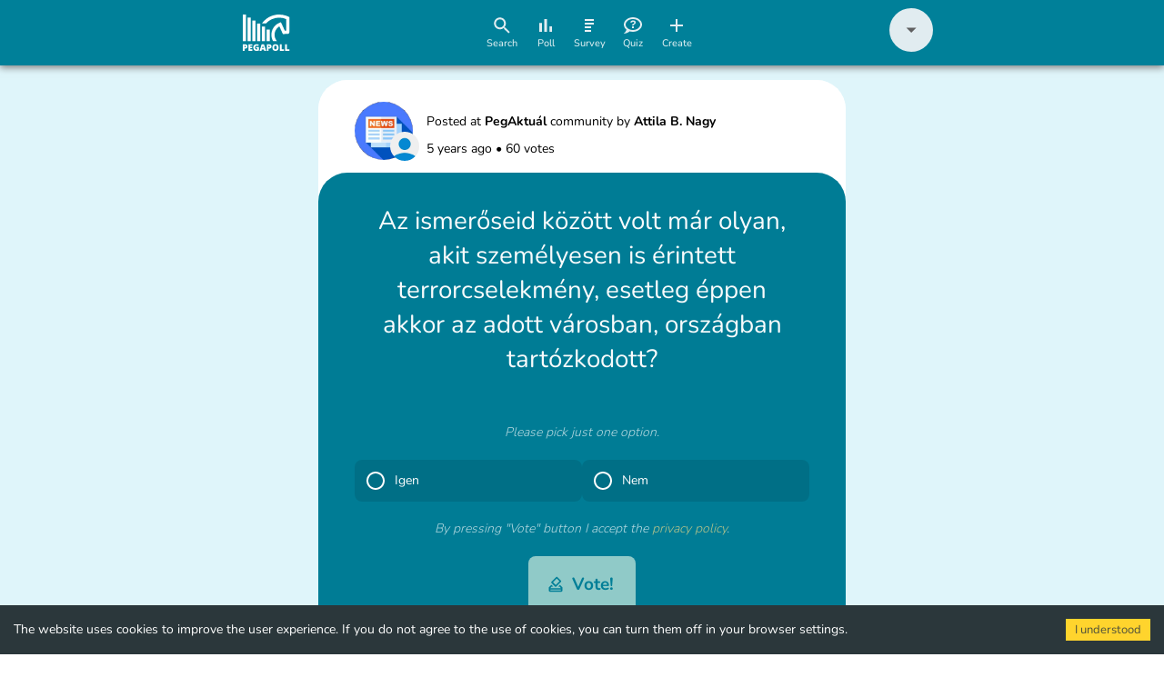

--- FILE ---
content_type: text/html; charset=utf-8
request_url: https://pegapoll.com/poll/5fa43ff7a7b11b0001e525ef
body_size: 1223
content:
<!DOCTYPE html>
<html>

<head>
    <meta name="viewport" content="width=device-width, minimum-scale=1" />
    <meta charset="UTF-8" />
    <base href="https://pegapoll.com/">
    <link href="https://maxcdn.bootstrapcdn.com/font-awesome/4.7.0/css/font-awesome.min.css" rel="stylesheet" />

    <title>PegaPoll</title>
    <meta property="og:title" content="Az ismerőseid között volt már olyan, akit személyesen is érintett terrorcselekmény, esetleg éppen akkor az adott városban, országban tartózkodott?" />
    <meta property="og:description" content="" />
    <meta name="description"
        content="A Pegapoll lehetővé teszi az embereknek, hogy könnyen és gyorsan részt vegyenek szavazásokon, illetve szavazásokat hozzanak létre. Szavazz te is, akár még ma!">
    <meta property="og:image" content="http://kojak.web.srv.kojedz.in/pegapoll/opengraph_default.jpg" />
    <meta name="facebook-domain-verification" content="wbf5mov6eacjoeucid9o8noe2cebtc" />
    <script>
        // Create BP element on the window
        window["bp"] = window["bp"] || function () {
            (window["bp"].q = window["bp"].q || []).push(arguments);
        };
        window["bp"].l = 1 * new Date();

        // Insert a script tag on the top of the head to load bp.js
        scriptElement = document.createElement("script");
        firstScript = document.getElementsByTagName("script")[0];
        scriptElement.async = true;
        scriptElement.src = 'https://pixel.barion.com/bp.js';
        firstScript.parentNode.insertBefore(scriptElement, firstScript);
        window['barion_pixel_id'] = 'BP-3gGkWGTBLf-32';

        // Send init event
        bp('init', 'addBarionPixelId', window['barion_pixel_id']);
    </script>

    <noscript>
        <img height="1" width="1" style="display:none" alt="Barion Pixel"
            src="https://pixel.barion.com/a.gif?ba_pixel_id='BP-3gGkWGTBLf-32'&ev=contentView&noscript=1">
    </noscript>

    <!-- Facebook Pixel Code -->
    <script>
        !function (f, b, e, v, n, t, s) {
            if (f.fbq) return; n = f.fbq = function () {
                n.callMethod ?
                    n.callMethod.apply(n, arguments) : n.queue.push(arguments)
            };
            if (!f._fbq) f._fbq = n; n.push = n; n.loaded = !0; n.version = '2.0';
            n.queue = []; t = b.createElement(e); t.async = !0;
            t.src = v; s = b.getElementsByTagName(e)[0];
            s.parentNode.insertBefore(t, s)
        }(window, document, 'script',
            'https://connect.facebook.net/en_US/fbevents.js');
        fbq('init', '2786290788173821');
        fbq('track', 'PageView');
    </script>

    <noscript>
        <img height="1" width="1" src="https://www.facebook.com/tr?id=2786290788173821&ev=PageView
            &noscript=1" />
    </noscript>
    <!-- End Facebook Pixel Code -->

    <script>{ { g_adwords } }</script>
    <script async src="https://pagead2.googlesyndication.com/pagead/js/adsbygoogle.js?client=ca-pub-8860292136927951" crossorigin="anonymous"></script>
<link href="styles.85af4c53733d603063ef.css" rel="stylesheet"></head>

<body>
    <div id="app"></div>
<script type="text/javascript" src="bundle.min.85af4c53733d603063ef.js"></script></body>

</html>

--- FILE ---
content_type: text/html; charset=utf-8
request_url: https://www.google.com/recaptcha/api2/aframe
body_size: 263
content:
<!DOCTYPE HTML><html><head><meta http-equiv="content-type" content="text/html; charset=UTF-8"></head><body><script nonce="tHGMvNxvzsIhrEbEs5w8Tg">/** Anti-fraud and anti-abuse applications only. See google.com/recaptcha */ try{var clients={'sodar':'https://pagead2.googlesyndication.com/pagead/sodar?'};window.addEventListener("message",function(a){try{if(a.source===window.parent){var b=JSON.parse(a.data);var c=clients[b['id']];if(c){var d=document.createElement('img');d.src=c+b['params']+'&rc='+(localStorage.getItem("rc::a")?sessionStorage.getItem("rc::b"):"");window.document.body.appendChild(d);sessionStorage.setItem("rc::e",parseInt(sessionStorage.getItem("rc::e")||0)+1);localStorage.setItem("rc::h",'1769001763500');}}}catch(b){}});window.parent.postMessage("_grecaptcha_ready", "*");}catch(b){}</script></body></html>

--- FILE ---
content_type: application/javascript; charset=UTF-8
request_url: https://pegapoll.com/10.bundle.min.85af4c53733d603063ef.js
body_size: 26950
content:
(window.webpackJsonp=window.webpackJsonp||[]).push([[10],{1511:function(e,t,a){"use strict";a.d(t,"a",(function(){return n})),a.d(t,"c",(function(){return r})),a.d(t,"b",(function(){return i}));var n="COMMUNITY",r="TAG",i="PROFILE"},1516:function(e,t,a){"use strict";a.d(t,"a",(function(){return r})),a.d(t,"e",(function(){return i})),a.d(t,"b",(function(){return o})),a.d(t,"c",(function(){return c})),a.d(t,"d",(function(){return l}));var n=a(80),r={PASSWORD:"PASSWORD",DEMOGRAPHIC_DATA:"DEMOGRAPHIC_DATA",SOCIAL_LINKS:"SOCIAL_LINKS",SYSTEM_COMMUNICATION_SETTINGS:"SYSTEM_COMMUNICATION_SETTINGS",DELETE_PROFILE:"DELETE_PROFILE"},i=function(e){return[{id:r.SYSTEM_COMMUNICATION_SETTINGS,textId:"profile.notification",tooltipText:"profile.notification.tooltip",disableIcon:!0,disableArrow:!0,onClick:function(){return e(r.SYSTEM_COMMUNICATION_SETTINGS)}},{id:r.PASSWORD,textId:"profile.password",tooltipText:"profile.password.tooltip",disableIcon:!1,customIcon:n.a.PASSWORD,disableArrow:!0,onClick:function(){return e(r.PASSWORD)}},{id:r.DEMOGRAPHIC_DATA,textId:"profile.demographicData",tooltipText:"profile.demographicData.tooltip",disableIcon:!0,disableArrow:!0,onClick:function(){return e(r.DEMOGRAPHIC_DATA)}},{id:r.SOCIAL_LINKS,textId:"profile.socialLinks",tooltipText:"profile.socialLinks.tooltip",disableIcon:!0,disableArrow:!0,onClick:function(){return e(r.SOCIAL_LINKS)}}]},o={familyName:null,givenName:null,picture:null,email:null,communityMemberhips:null,biography:null,socialLinks:[],givenConsents:[],emailVerified:!1,interestData:null,systemCommunicationSettings:{newsletterFrequencies:[],notificationPreferences:[{group:"INQUIRY",types:[]}]}},c={MONTHTLY:{id:"MONTHLY",label:"newsletterSettings.frequency.monthly"},BI_WEEKLY:{id:"BI_WEEKLY",label:"newsletterSettings.frequency.bi_weekly"},WEEKLY:{id:"WEEKLY",label:"newsletterSettings.frequency.weekly"},NONE:{id:"NONE",label:"newsletterSettings.frequency.none"}},l={EMAIL:{id:"EMAIL",label:"general.email"},PUSH:{id:"PUSH",label:"general.push"}}},1517:function(e,t,a){"use strict";a.d(t,"a",(function(){return r})),a.d(t,"b",(function(){return i}));var n=a(136),r=function(e,t){return e.members.filter((function(e){return e.accessLevel===n.a.ADMIN})).map((function(e){return e.userId})).includes(t.id)},i=function(e,t){return e.members.filter((function(e){return e.accessLevel===n.a.CONTRIBUTOR})).map((function(e){return e.userId})).includes(t.id)}},1520:function(e,t,a){"use strict";a.d(t,"a",(function(){return r}));var n=["https://images.unsplash.com/photo-1492138623748-a1b1f758a762?ixlib=rb-1.2.1&auto=format&fit=crop&w=800&q=100","https://images.unsplash.com/photo-1501769214405-5e5ee5125a02?ixlib=rb-1.2.1&auto=format&fit=crop&w=800&q=100","https://images.unsplash.com/photo-1509114397022-ed747cca3f65?ixlib=rb-1.2.1&auto=format&fit=crop&w=800&q=100","https://images.unsplash.com/photo-1513346940221-6f673d962e97?ixlib=rb-1.2.1&auto=format&fit=crop&w=800&q=100","https://images.unsplash.com/photo-1528459801416-a9e53bbf4e17?ixlib=rb-1.2.1&auto=format&fit=crop&w=800&q=100","https://images.unsplash.com/photo-1533158326339-7f3cf2404354?ixlib=rb-1.2.1&auto=format&fit=crop&w=800&q=100","https://images.unsplash.com/photo-1533158326339-7f3cf2404354?ixlib=rb-1.2.1&auto=format&fit=crop&w=800&q=100","https://images.unsplash.com/photo-1535376472810-5d229c65da09?ixlib=rb-1.2.1&auto=format&fit=crop&w=800&q=100","https://images.unsplash.com/photo-1541356665065-22676f35dd40?ixlib=rb-1.2.1&auto=format&fit=crop&w=800&q=100","https://images.unsplash.com/photo-1557672172-298e090bd0f1?ixlib=rb-1.2.1&auto=format&fit=crop&w=800&q=100","https://images.unsplash.com/photo-1458682625221-3a45f8a844c7?ixlib=rb-1.2.1&auto=format&fit=crop&w=800&q=100","https://images.unsplash.com/photo-1483959651481-dc75b89291f1?ixlib=rb-1.2.1&auto=format&fit=crop&w=800&q=100"],r=function(e){if(e){var t=e.toLowerCase().replace(/[^abcdef0-9]/gi,""),a=parseInt(t,16);return n[a%n.length]}return n[Math.floor(Math.random()*n.length)]}},1527:function(e,t,a){"use strict";var n=a(27),r=a.n(n),i=a(4),o=a.n(i),c=a(3),l=a.n(c),s=a(11),u=a.n(s),m=a(1779),d=a(1756),f=a(2),p=a(1),b=a.n(p),O=a(0),g=a.n(O),E=a(109),h=a(79),v=a(80),y=a(229),j=a(1374),_=a(853),w=a(37),P=a.n(w),T=a(20),C=a(14),S=(a(1574),function(e){var t,a=e.isDark,n=e.title,r=e.checkboxStates,i=e.pollStateTitles,c=e.handleCheckboxChange,s=e.needButton,u=e.onClick,m=e.setOpenFilterMenu,d=Object(O.useState)(!1),f=l()(d,2),p=f[0],b=f[1],h=Object(O.useRef)(null),v=Object.keys(r).map((function(e,t){return{name:e,checked:r[e],title:Object.keys(i)[t]}})),y=function(e){h.current&&!h.current.contains(e.target)&&m(!1)};return Object(O.useLayoutEffect)((function(){var e;return(e=h.current)&&(e.getBoundingClientRect().bottom>window.innerHeight?b(!0):b(!1)),document.addEventListener("click",y),function(){document.removeEventListener("click",y)}}),[]),g.a.createElement("div",{style:o()({},p?"bottom":"top","40px"),ref:h,className:Object(T.a)("filterMenu",(t=[],a&&t.push("dark"),t))},n&&g.a.createElement("div",{className:"filterMenu__header"},g.a.createElement(P.a,{className:"filterMenu__header__icon"}),g.a.createElement(E.a,{id:n})),g.a.createElement("div",{className:"filterMenu__list"},v.map((function(e){return g.a.createElement(j.a,{key:e.name,onClick:function(){return c(e.name)}},g.a.createElement(_.a,{className:t?"filterMenu__list__item--checked":"filterMenu__list__item",checked:e.checked}),g.a.createElement(E.a,{id:"entityPage.checkboxRow.".concat(e.title)}));var t})),s&&g.a.createElement(C.a,{formattedMessageId:"entityPage.filterMenu.button",className:"filterMenu__button",onClick:u})))});S.propTypes={isDark:b.a.bool,title:b.a.string,checkboxStates:b.a.object,pollStateTitles:b.a.array,handleCheckboxChange:b.a.func,needButton:b.a.bool,onClick:b.a.func,setOpenFilterMenu:b.a.func},S.defaultProps={isDark:!1,title:"",checkboxStates:{},pollStateTitles:[],handleCheckboxChange:function(){},needButton:!1,onClick:function(){},setOpenFilterMenu:function(){}};var I=S,D=a(1528),M=function(e){return g.a.createElement("svg",{width:"24",height:"24",viewBox:"0 0 24 24",fill:"none",xmlns:"http://www.w3.org/2000/svg"},g.a.createElement("g",{clipPath:"url(#clip0_17478_121472)"},g.a.createElement("path",{d:"M12 6C12 5.45 11.55 5 11 5H5.82L6.5 1.82V1.59C6.5 1.28 6.37 1 6.17 0.79L5.38 0L0.44 4.94C0.17 5.21 0 5.59 0 6V12.5C0 13.33 0.67 14 1.5 14H8.25C8.87 14 9.4 13.62 9.63 13.09L11.89 7.8C11.96 7.63 12 7.44 12 7.25V6ZM10 7.13L7.92 12H2V6.21L3.93 4.28L3.36 7H10V7.13ZM22.5 10H15.75C15.13 10 14.6 10.38 14.37 10.91L12.11 16.2C12.04 16.37 12 16.56 12 16.75V18C12 18.55 12.45 19 13 19H18.18L17.5 22.18V22.42C17.5 22.73 17.63 23 17.83 23.22L18.62 24L23.56 19.06C23.83 18.79 24 18.41 24 18V11.5C24 10.67 23.33 10 22.5 10ZM22 17.79L20.07 19.72L20.64 17H14V16.87L16.08 12H22V17.79Z",fill:e?"#595959":"#EEF2F5",fillOpacity:"0.95"})),g.a.createElement("defs",null,g.a.createElement("clipPath",{id:"clip0_17478_121472"},g.a.createElement("rect",{width:"24",height:"24",fill:"white"}))))},N=a(563),L=a(564),R=a(565),A=a(274),k=a(1531),x=a(1511),U=a(32),F=a(18),G=a.n(F),q=a(1370),B=a(26),Y=a(1532),V=a(17),z=a(99),H=a(380),W=a(592),Q=a(309),K=a(52),Z=a(15),X=a(84),J=a(25),$=a(83);function ee(e,t){var a=Object.keys(e);if(Object.getOwnPropertySymbols){var n=Object.getOwnPropertySymbols(e);t&&(n=n.filter((function(t){return Object.getOwnPropertyDescriptor(e,t).enumerable}))),a.push.apply(a,n)}return a}function te(e){for(var t=1;t<arguments.length;t++){var a=null!=arguments[t]?arguments[t]:{};t%2?ee(Object(a),!0).forEach((function(t){o()(e,t,a[t])})):Object.getOwnPropertyDescriptors?Object.defineProperties(e,Object.getOwnPropertyDescriptors(a)):ee(Object(a)).forEach((function(t){Object.defineProperty(e,t,Object.getOwnPropertyDescriptor(a,t))}))}return e}var ae=function(e){var t=e.fetching,a=e.tabData,n=e.setTabPolls,r=e.tabController,i=e.setTabController,c=a.key,s=a.content,u=a.loadMore,m=a.isSurvey,d=a.isQuiz,f=a.landingType,p=a.entityId,b=r[c].hasMoreData,E=Object(B.c)(),h=Object($.a)(),v=Object(X.b)().handleLogin,y=!t&&0===(null==s?void 0:s.length),j=Object(W.a)({root:null,rootMargin:"500px",threshold:1}),_=l()(j,2),w=_[0],P=_[1];return Object(O.useEffect)((function(){P&&b&&!t&&u(function(){var e;if((null==s?void 0:s.length)>0)return null===(e=s[(null==s?void 0:s.length)-1])||void 0===e?void 0:e.id}()).then((function(e){i((function(t){return te(te({},t),{},o()({},c,te(te({},t[c]),{},{hasMoreData:(null==e?void 0:e.length)>0})))})),(null==e?void 0:e.length)>0&&n((function(t){return te(te({},t),{},o()({},c,[].concat(G()(t[c]),G()(e))))}))}))}),[P]),g.a.createElement(O.Fragment,null,g.a.createElement(Y.a,null,s&&s.map((function(e){return g.a.createElement(H.a,{poll:m?null:e,survey:m?e:null,key:e.id,extraChartKey:c,isSurveyMode:m,isSurveyList:m,isQuizMode:d})})),y&&g.a.createElement("div",{className:"createPollSurveyButton"},g.a.createElement(C.a,{startIcon:V.a.POLL,onClick:function(){h?E(Object(J.d)(g.a.createElement(Q.a,{createType:d?Z.c:m?Z.e:Z.b,inCommunityId:f===x.a?p:null}),z.b,K.a.UPSERTPOLL)):v()},formattedMessageId:"profile.tab.createPollSurvey.button"}))),t&&g.a.createElement("div",{style:{display:"flex",justifyContent:"center",marginTop:"2rem"}},g.a.createElement(q.a,{color:"primary"})),b&&g.a.createElement("div",{ref:w}))};ae.propTypes={fetching:b.a.bool.isRequired,tabData:b.a.objectOf(b.a.any).isRequired,setTabPolls:b.a.func.isRequired,tabController:b.a.objectOf(b.a.any).isRequired,setTabController:b.a.func.isRequired},ae.defaultProps={};var ne=ae,re=a(596),ie=a.n(re),oe=(a(1575),a(89)),ce=a(1505),le=a(1502),se=a(42),ue=a(68),me=a.n(ue),de=a(66),fe=a(12);a(1576);function pe(e,t){var a=Object.keys(e);if(Object.getOwnPropertySymbols){var n=Object.getOwnPropertySymbols(e);t&&(n=n.filter((function(t){return Object.getOwnPropertyDescriptor(e,t).enumerable}))),a.push.apply(a,n)}return a}function be(e){for(var t=1;t<arguments.length;t++){var a=null!=arguments[t]?arguments[t]:{};t%2?pe(Object(a),!0).forEach((function(t){o()(e,t,a[t])})):Object.getOwnPropertyDescriptors?Object.defineProperties(e,Object.getOwnPropertyDescriptors(a)):pe(Object(a)).forEach((function(t){Object.defineProperty(e,t,Object.getOwnPropertyDescriptor(a,t))}))}return e}var Oe=function(e){var t=e.mainInfo,a=e.setMainInfo,n=e.category,r=e.isTagLandingPage,i=Object(U.b)(),o=Object($.a)(),c=Object(fe.a)(),s=Object(X.b)().handleLogin,u=Object(O.useState)(!1),m=l()(u,2),d=m[0],f=m[1],p=Object(O.useState)(""),b=l()(p,2),h=b[0],v=b[1],y=Object(O.useState)(""),j=l()(y,2),_=j[0],w=j[1],P=Object(O.useState)(!1),T=l()(P,2),C=T[0],S=T[1],I=function(e,t){v(e),w(t)};Object(O.useEffect)((function(){t&&S(t.userFollowing)}),[t]);return g.a.createElement("div",{className:"followingManager"},g.a.createElement("button",{className:"followingManager__follow__btn",disabled:d,onClick:function(){return e=t,l=!C,void(o?(f(!0),l?(Object(de.a)({category:n,action:"Follow"}),i.fetch(r?i.actions.FOLLOW_TAG:i.actions.FOLLOW_USER,{id:e.id}).then((function(){a(be(be({},e),{},{userFollowing:!0})),I("success",c["communities.snackbar.following"]),f(!1)})).catch((function(e){I("error",e.message),f(!1)}))):(Object(de.a)({category:n,action:"Unfollow"}),i.fetch(r?i.actions.UNFOLLOW_TAG:i.actions.UNFOLLOW_USER,{id:e.id}).then((function(){a(be(be({},e),{},{userFollowing:!1})),I("success",c["communities.snackbar.unfollowing"]),f(!1)})).catch((function(e){I("error",e.message),f(!1)})))):(Object(de.a)({category:n,action:"".concat(l?"Follow":"Unfollow"," button clicked while not authenticated")}),s()));var e,l}},g.a.createElement(me.a,{path:C?se.z:se.y,size:1.25}),g.a.createElement(E.a,{id:C?"general.unfollow":"general.follow"})),g.a.createElement(ce.a,{open:Boolean(_),autoHideDuration:6e3,onClose:function(){return w("")}},g.a.createElement(le.a,{onClose:function(){return w("")},severity:h},_)))};Oe.propTypes={mainInfo:b.a.shape({id:b.a.string.isRequired,name:b.a.string.isRequired,userApplicationStatus:b.a.string,userMemberAccessLevel:b.a.string,userFollowing:b.a.bool}).isRequired,setMainInfo:b.a.func.isRequired,category:b.a.string.isRequired,isTagLandingPage:b.a.bool},Oe.defaultProps={isTagLandingPage:!1};var ge=Oe,Ee=a(597),he=a(178),ve=a(180),ye=a(219),je=a(741),_e=a.n(je),we=a(1583),Pe=a(74),Te=a(1517),Ce=a(126),Se=a(64),Ie=a(62),De=a(486),Me=a(1369),Ne=a(103),Le=a.n(Ne),Re=a(118),Ae=a.n(Re),ke=a(1518),xe=a.n(ke),Ue=a(1533),Fe=a.n(Ue),Ge=a(425),qe=a(587),Be=a(393),Ye=(a(1577),a(48)),Ve=a(133),ze=function(e){var t=e.handleClose,a=e.open,n=e.saveFunction,r=e.donation,i=Object(O.useState)(void 0),o=l()(i,2),c=o[0],s=o[1],u=null==c||""===c,m=!u&&Number(c)<100,d=m,f=Object(Be.a)().formatMessage;Object(O.useState)((function(){s(void 0)}),[a]);var p=f({id:"donations.edit.dialog.instructions"},{communityName:r.communityName}),b=f({id:"donations.edit.dialog.old.amount"},{b:function(e){return g.a.createElement("b",null,e)},amount:r.amount,currency:r.currency});return g.a.createElement(qe.a,{open:a,className:"donationAmountEditParent"},g.a.createElement(Ie.a,{newStyle:!0,handleCustomClose:t},g.a.createElement(E.a,{id:"donations.edit.dialog.title"})),g.a.createElement("div",{className:"donationAmountEditWrapper"},g.a.createElement("div",{className:"donationAmountEdit__instructions"},p),g.a.createElement("div",{className:"donationAmountEdit__amountChange"},b,g.a.createElement(Ye.a,{type:"number",labelId:"donation.customAmount",value:c,onChange:function(e){return s(e)},hasError:d,formattedValue:Ve.a.NATURAL_NUMBERS,darkerTextField:!0,whiteText:!0}),m&&g.a.createElement("div",null,g.a.createElement(E.a,{id:"donation.error.minAmount",values:{value:100,currency:"Ft"}}))),g.a.createElement("div",{className:"donationAmountEdit__btnGroup"},g.a.createElement(C.a,{formattedMessageId:"general.cancel",onClick:t,startIcon:V.a.DELETE}),g.a.createElement(C.a,{formattedMessageId:"general.save",disabled:d||u,startIcon:V.a.CHECK,onClick:function(){d||u||(n(c,r.communityId),s(void 0))}}))))};ze.propTypes={handleClose:b.a.func.isRequired,open:b.a.bool.isRequired,saveFunction:b.a.func.isRequired,donation:b.a.objectOf(b.a.any).isRequired};var He=ze,We=(a(1578),"RECURRING"),Qe="USER_LISTING",Ke={communityId:"",communityName:"",donationAmount:"",donationCurrency:""},Ze=function(e){var t,a,n,i,o=e.donationsData,c=e.reload,s=e.userListing,m=e.isCommunityPage,d=Object(U.b)(),p=Object(fe.a)(),b=Object(O.useState)(!1),h=l()(b,2),v=h[0],y=h[1],j=Object(O.useState)(!1),_=l()(j,2),w=_[0],P=_[1],T=Object(O.useState)(!0),C=l()(T,2),S=C[0],I=C[1],D=Object(O.useState)(!0),M=l()(D,2),N=M[0],L=M[1],R=Object(O.useState)(Ke),A=l()(R,2),k=A[0],x=A[1],F=function(){var e=r()(u.a.mark((function e(t,a){var n;return u.a.wrap((function(e){for(;;)switch(e.prev=e.next){case 0:if(!t||!a){e.next=4;break}return n={amount:t},e.next=4,d.fetch(d.actions.UPDATE_COMMUNITY_SUBSCRIPTION,{id:a,updateSubscriptionRequest:n}).then((function(){x(Ke),c(t,a),P(!1)}));case 4:case"end":return e.stop()}}),e)})));return function(t,a){return e.apply(this,arguments)}}(),G=function(){y(!1),x(Ke)},q=function(){P(!1),x(Ke)},B=function(){var e=r()(u.a.mark((function e(){return u.a.wrap((function(e){for(;;)switch(e.prev=e.next){case 0:return e.next=2,d.fetch(d.actions.DELETE_COMMUNITY_SUBSCRIPTION,{id:k.communityId}).then((function(){x(Ke),y(!1),c()}));case 2:case"end":return e.stop()}}),e)})));return function(){return e.apply(this,arguments)}}(),Y=function(e){return m?null:g.a.createElement("td",{"aria-label":"Edit"},g.a.createElement(De.a,{TransitionComponent:Me.a,title:p["general.edit"],placement:"left",arrow:!0},g.a.createElement(ye.a,{size:"small",variant:"contained",onClick:function(){return t=e,P(!0),void x(t);var t}},g.a.createElement(Fe.a,null))),g.a.createElement(De.a,{TransitionComponent:Me.a,title:p["general.delete"],placement:"right",arrow:!0},g.a.createElement(ye.a,{size:"small",variant:"contained",onClick:function(){return t=e,y(!0),void x(t);var t}},g.a.createElement(xe.a,null))))},V=function(e){var t=e===Qe,a=t?N:S;return(t?s:!s)?g.a.createElement("div",{className:"donationsList__list"},function(e){var t=e===We,a=t?S:N,n=function(){t?I(!S):L(!N)},r=t?"donations.listing.recurring.title":"donations.listing.once.title";return g.a.createElement("div",{className:"donationsList__list__header",onClick:n,onKeyDown:function(e){"Enter"!==e.key&&" "!==e.key||(e.preventDefault(),n())},role:"button",tabIndex:0},g.a.createElement(E.a,{id:r,defaultMessage:r}),g.a.createElement("button",{className:"donationsList__list__toggleButton",type:"button"},a?g.a.createElement(Ae.a,null):g.a.createElement(Le.a,null)))}(e),a&&g.a.createElement("div",{className:"donations__list__wrapper"},Object(f.size)(o)>0&&g.a.createElement("table",{className:"donations__list__table"},g.a.createElement("thead",null,m?g.a.createElement("tr",null,g.a.createElement("th",{"aria-label":"User"},g.a.createElement(E.a,{id:"donations.listing.user",defaultMessage:"User"})),g.a.createElement("th",{"aria-label":"Amount"},g.a.createElement(E.a,{id:"donations.listing.amount",defaultMessage:"Amount"})),g.a.createElement("th",{"aria-label":"Date"},g.a.createElement(E.a,{id:"donations.listing.date",defaultMessage:"Date"}))):g.a.createElement("tr",null,g.a.createElement("th",{"aria-label":"Community"},g.a.createElement(E.a,{id:"donations.listing.community",defaultMessage:"Community"})),g.a.createElement("th",{"aria-label":"Amount"},g.a.createElement(E.a,{id:"donations.listing.amount",defaultMessage:"Amount"})),g.a.createElement("th",{"aria-label":"Date"},g.a.createElement(E.a,{id:"donations.listing.date",defaultMessage:"Date"})),g.a.createElement("th",{"aria-label":"Edit"},g.a.createElement(E.a,{id:"general.edit",defaultMessage:"Edit"})))),g.a.createElement("tbody",null,o.map((function(e){var t=g.a.createElement("td",null,e.date.slice(0,10)),a=g.a.createElement("td",null,"".concat(e.amount," ").concat(e.currency));return m?g.a.createElement("tr",null,g.a.createElement("td",null,"".concat(e.firstName," ").concat(e.lastName)),a,t):g.a.createElement("tr",null,g.a.createElement("td",null,e.communityName),a,t,Y(e))})))))):null};return g.a.createElement("div",{className:"donationsList"},g.a.createElement("div",{className:"donationsList__wrapper"},V(Qe),V(We),Object(f.size)(o)>0?null:g.a.createElement("div",{className:"donationsDialog__noDonations"},g.a.createElement(E.a,{id:"donations.noSubscriptions",defaultMessage:"There are currently no donations"}))),g.a.createElement(Ge.a,{open:v,title:"confirmationDialog.title",cancelFunction:G,okFunction:B,contentText:"donations.confirmation.dialog.instructions",contentTextValue:(t=Object(f.get)(k,"amount"),a=Object(f.get)(k,"currency",""),n=s?Object(f.compact)([Object(f.get)(k,"firstName",""),Object(f.get)(k,"lastName","")]).join(" "):Object(f.get)(k,"communityName",""),i=null!=t?"".concat(t," ").concat(a):"",Object(f.compact)([n,i]).join(" - ")),handleClose:G}),g.a.createElement(He,{open:w,saveFunction:F,donation:k,handleClose:q}))};Ze.defaultProps={userListing:!1},Ze.propTypes={donationsData:b.a.arrayOf(b.a.any).isRequired,reload:b.a.func.isRequired,userListing:b.a.bool,isCommunityPage:b.a.bool.isRequired};var Xe,Je=Ze,$e=(a(1579),function(e){var t=e.isCommunityPage,a=e.communityDonations,n=e.subscriptions,r=e.reload,i=Object(B.c)(),o=function(){i(Object(J.d)(null))};return g.a.createElement("div",{className:"donationsDialog"},g.a.createElement(Ie.a,{newStyle:!0,wideDialog:!0},g.a.createElement(E.a,{id:"general.donations",defaultMessage:"general.donations"})),g.a.createElement("div",{className:"donationsDialog__wrapper"},t?g.a.createElement(Je,{isCommunityPage:t,userListing:!0,donationsData:a,reload:r}):null,g.a.createElement(Je,{isCommunityPage:t,donationsData:n,reload:r}),g.a.createElement("div",{className:"donationsDialog__closeButton"},g.a.createElement(C.a,{formattedMessageId:"donationsDialog.btn.text",onClick:o}))))}),et=a(136),tt=a(46),at=a(67),nt=a(293),rt=a(111),it=a(262),ot=(Xe={},o()(Xe,et.a.ADMIN,!1),o()(Xe,et.a.CONTRIBUTOR,!1),Xe),ct={admins:[],others:[]};a(1580);function lt(e,t){var a=Object.keys(e);if(Object.getOwnPropertySymbols){var n=Object.getOwnPropertySymbols(e);t&&(n=n.filter((function(t){return Object.getOwnPropertyDescriptor(e,t).enumerable}))),a.push.apply(a,n)}return a}function st(e){for(var t=1;t<arguments.length;t++){var a=null!=arguments[t]?arguments[t]:{};t%2?lt(Object(a),!0).forEach((function(t){o()(e,t,a[t])})):Object.getOwnPropertyDescriptors?Object.defineProperties(e,Object.getOwnPropertyDescriptors(a)):lt(Object(a)).forEach((function(t){Object.defineProperty(e,t,Object.getOwnPropertyDescriptor(a,t))}))}return e}var ut=function(e){var t=e.communityId,a=e.showSnackbarMessage,n=Object(B.c)(),i=Object(rt.a)(),c=Object(U.b)(),s=Object(Se.a)(),m=Object(fe.a)(),d=Object(O.useState)(!1),p=l()(d,2),b=p[0],h=p[1],y=Object(O.useState)({}),j=l()(y,2),_=j[0],w=j[1],P=Object(O.useState)(!1),T=l()(P,2),S=T[0],I=T[1],D=Object(O.useState)({email:"",accessLevel:et.a.CONTRIBUTOR}),M=l()(D,2),N=M[0],L=M[1],R=Object(O.useState)(!1),A=l()(R,2),k=A[0],x=A[1],F=Object(O.useState)(ct),G=l()(F,2),q=G[0],Y=G[1],z=Object(O.useState)(null),H=l()(z,2),W=H[0],Q=H[1],K=Object(O.useState)(ot),Z=l()(K,2),X=Z[0],$=Z[1],ee=Object(O.useRef)(null),te=Object(at.a)().goToProfile,ae=function(){n(Object(J.d)(null))},ne=function(e,t){var a=e.members.filter((function(e){return e.userId===t}));return Object(f.get)(a,"[0].accessLevel")===et.a.ADMIN},re=function(){var e=r()(u.a.mark((function e(t,a){var n,r;return u.a.wrap((function(e){for(;;)switch(e.prev=e.next){case 0:return e.next=2,c.fetch(c.actions.GET_COMMUNITY_BATCH,{id:a}).then((function(e){return Object(f.get)(e.find((function(e){return"MEMBER"===e.type})),"items.items",[])}));case 2:n=e.sent,r=Object(f.groupBy)(n,(function(e){return ne(t,e.id)?"admins":"others"})),Y({admins:Object(f.get)(r,"admins",[]),others:Object(f.get)(r,"others",[])});case 5:case"end":return e.stop()}}),e)})));return function(t,a){return e.apply(this,arguments)}}(),oe=function(){var e=r()(u.a.mark((function e(){var a;return u.a.wrap((function(e){for(;;)switch(e.prev=e.next){case 0:return Y([]),e.prev=1,e.next=4,c.fetch(c.actions.GET_COMMUNITY,{id:t});case 4:a=e.sent,w(a),h(Object(Te.a)(a,s)),e.next=12;break;case 9:e.prev=9,e.t0=e.catch(1),console.log(e.t0);case 12:case"end":return e.stop()}}),e,null,[[1,9]])})));return function(){return e.apply(this,arguments)}}(),ce=function(){if(e=Object(f.get)(N,"email",""),Object(f.size)(e)<tt.t?(x(m["newCommunity.error.field.short"]),0):/\S+@\S+\.\S+/.test(e)?(x(!1),1):(x(m["newCommunity.error.email.invalid"]),0)){var e,t={invite:[N]};c.fetch(c.actions.PUT_MODIFY_COMMUNITY_MEMBERS,{id:_.id,communityMembersRequest:t}).then((function(e){L({email:"",accessLevel:et.a.CONTRIBUTOR}),w(e),re(e,e.id)})).catch((function(e){a("error",e.message)}))}},le=function(e,t){var n={modify:[{userId:e,accessLevel:t}]};c.fetch(c.actions.PUT_MODIFY_COMMUNITY_MEMBERS,{id:_.id,communityMembersRequest:n}).then((function(e){w(e),re(e,e.id),Q(null)})).catch((function(e){var t=e.message;return a("error",t)}))},se=function(e){var t={delete:[e]};c.fetch(c.actions.PUT_MODIFY_COMMUNITY_MEMBERS,{id:_.id,communityMembersRequest:t}).then((function(e){w(e),re(e,e.id),Q(null)})).catch((function(e){var t=e.message;return a("error",t)}))},ue=function(){return I((function(e){return!e}))},me=function(e){var t=function(e){var t,a=e.role,n=void 0===a?et.a.CONTRIBUTOR:a,r=e.members,i=void 0===r?[]:r,c=e.changeRole,l=void 0===c?function(){}:c,s=e.removeMember,u=void 0===s?function(){}:s,m=(t={},o()(t,et.a.ADMIN,{expandButtonIcon:v.a.KEY,expandButtonText:"communities.members.administrators",memberList:i.admins,menuList:[{textId:"communities.members.changeRole.toContributor",onChange:function(e){var t=e.memberId;return l(t,et.a.CONTRIBUTOR)}},{textId:"communities.members.remove",onChange:function(e){var t=e.memberId;return u(t)}}]}),o()(t,et.a.CONTRIBUTOR,{expandButtonIcon:v.a.SPA,expandButtonText:"communities.members.contributors",memberList:i.others,menuList:[{textId:"communities.members.changeRole.toAdmin",onChange:function(e){var t=e.memberId;return l(t,et.a.ADMIN)}},{textId:"communities.members.remove",onChange:function(e){var t=e.memberId;return u(t)}}]}),t);return Object(f.get)(m,n,m[et.a.CONTRIBUTOR])}({role:e,members:q,changeRole:le,removeMember:se});return g.a.createElement("div",{className:"membershipDialog__members"},g.a.createElement(v.b,{customIcon:Object(f.get)(t,"expandButtonIcon",null),textId:Object(f.get)(t,"expandButtonText",null),onClick:function(){return function(e){$((function(t){return st(st({},t),{},o()({},e,!t[e]))}))}(e)},open:X[e]}),X[e]&&g.a.createElement("div",{className:"membershipDialog__members__list"},Object(f.get)(t,"memberList",[]).map((function(e){var a=e.id,n=e.userProfile;return g.a.createElement("div",{className:"membershipDialog__members__list__item"},g.a.createElement("div",{className:"membershipDialog__members__list__item__wrapper"},g.a.createElement(it.a,{size:"m",src:n.picture}),g.a.createElement("button",{className:"membershipDialog__members__list__userName",type:"button",onClick:function(){return e=a,Object(de.a)({category:"Poll",action:"User name clicked"}),te(e),void ae();var e}},Object(nt.a)(n.familyName,n.givenName,i,m))),b&&s.id!==a&&g.a.createElement("div",{className:"membershipDialog__members__list__item__menuWrapper"},g.a.createElement("button",{type:"button","aria-label":"menuButton",onClick:function(){return e=a,void Q((function(t){return t===e?null:e}));var e}},g.a.createElement(ie.a,null)),W===a&&g.a.createElement("div",{className:"membershipDialog__members__list__item__menu",ref:ee},Object(f.get)(t,"menuList",[]).map((function(e){return g.a.createElement("button",{type:"button","aria-label":"Change Role",className:"membershipDialog__members__list__item__menu__button",onClick:function(){return e.onChange({memberId:a})}},g.a.createElement(E.a,{id:e.textId,defaultMessage:e.textId}))})))))}))))};return Object(O.useEffect)((function(){var e=function(e){ee.current&&!ee.current.contains(e.target)&&(Q(null),I(null))};return document.addEventListener("mousedown",e),function(){document.removeEventListener("mousedown",e)}}),[]),Object(O.useEffect)((function(){t&&oe()}),[t]),Object(O.useEffect)((function(){_&&re(_,t)}),[_]),g.a.createElement("div",{className:"membershipDialog"},g.a.createElement(Ie.a,{id:"dialog-title",newStyle:!0,wideDialog:!0,handleCustomClose:ae},g.a.createElement(E.a,{id:"membershipDialog.title",defaultMessage:"membershipDialog.title"})),g.a.createElement("div",{className:"membershipDialog__wrapper"},b?g.a.createElement("div",{className:"membershipDialog__inviteMember"},g.a.createElement(Ye.a,{value:N.email,placeholder:m["general.email"],onChange:function(e){return t=e,void L((function(e){return st(st({},e),{},{email:t})}));var t}}),g.a.createElement("div",{className:"membershipDialog__accessLevel"},g.a.createElement(v.b,{text:m["newCommunity.accessLevel.".concat(N.accessLevel)],onClick:ue,disableIcon:!0}),S&&g.a.createElement("div",{className:"membershipDialog__accessLevel__selector",ref:ee},Object.keys(et.a).map((function(e){return g.a.createElement("button",{"aria-label":"accessLevel",type:"button",key:e,className:"membershipDialog__accessLevel__selector__item",onClick:function(){var t;t=e,L((function(e){return st(st({},e),{},{accessLevel:t})})),ue()}},g.a.createElement(E.a,{id:"newCommunity.accessLevel.".concat(e),defaultMessage:"newCommunity.accessLevel.".concat(e)}))})))),g.a.createElement(C.a,{formattedMessageId:"communities.members.button.invite",onClick:ce})):null,k,me(et.a.ADMIN),me(et.a.CONTRIBUTOR),g.a.createElement("div",{className:"membershipDialog__closeBtn"},g.a.createElement(C.a,{formattedMessageId:"membershipDialog.btn.text",onClick:ae,startIcon:V.a.DELETE}))))},mt=a(21),dt=a(101),ft=a(73),pt=a(348);a(1581);function bt(e,t){var a=Object.keys(e);if(Object.getOwnPropertySymbols){var n=Object.getOwnPropertySymbols(e);t&&(n=n.filter((function(t){return Object.getOwnPropertyDescriptor(e,t).enumerable}))),a.push.apply(a,n)}return a}function Ot(e){for(var t=1;t<arguments.length;t++){var a=null!=arguments[t]?arguments[t]:{};t%2?bt(Object(a),!0).forEach((function(t){o()(e,t,a[t])})):Object.getOwnPropertyDescriptors?Object.defineProperties(e,Object.getOwnPropertyDescriptors(a)):bt(Object(a)).forEach((function(t){Object.defineProperty(e,t,Object.getOwnPropertyDescriptor(a,t))}))}return e}var gt="ACTIVE",Et="INACTIVE",ht=function(e){var t=e.mainInfo,a=Object(U.b)(),n=Object(fe.a)(),r=Object(ft.a)(600),i=t.id,c=Object(O.useState)([]),s=l()(c,2),u=s[0],m=s[1],d=Object(O.useState)({}),f=l()(d,2),p=f[0],b=f[1],h=Object(O.useState)([]),v=l()(h,2),y=v[0],j=v[1],_=function(e){return g.a.createElement("div",{className:"pegaAdsOverview__campaignItem__header__rightSide__customSwitchWrapper"},y.includes(e.id)&&g.a.createElement(E.a,{id:"community.pegaAdsOverview.switch.error",defaultMessage:"community.pegaAdsOverview.switch.error"}),g.a.createElement(pt.a,{textId:"community.pegaAdsOverview.switch",checked:e.state===gt,onClick:function(){return function(e){var t=e.state===gt?Et:gt;a.fetch(a.actions.PUT_PAD_CAMPAIGN_STATE,{id:e.id,PAdCampaignStateRequest:{state:t}}).then((function(e){m((function(t){return t.map((function(t){return t.id===e.id?Ot(Ot({},t),{},{state:e.state}):t}))})),j((function(t){return t.filter((function(t){return t!==e.id}))}))})).catch((function(){j((function(t){return t.includes(e.id)?t:[].concat(G()(t),[e.id])}))}))}(e)}}))},w=function(e,t){return g.a.createElement("div",{className:"pegaAdsOverview__campaignItem__header"},g.a.createElement("div",{className:"pegaAdsOverview__campaignItem__header__leftSide"},g.a.createElement("button",{type:"button",className:"pegaAdsOverview__campaignItem__header__leftSide__expandCollapse",onClick:function(){return t=e.id,void b((function(e){return Ot(Ot({},e),{},o()({},t,!e[t]))}));var t}},t?g.a.createElement(Ae.a,null):g.a.createElement(Le.a,null)),e.name||e.contentTitle),g.a.createElement("div",{className:"pegaAdsOverview__campaignItem__header__rightSide"},_(e)))},T=function(e){var t,a,n,r,i,o,c,l,s,u,m=p[e.id]||!1;return g.a.createElement("div",{className:"pegaAdsOverview__campaignItem",key:e.id},w(e,m),m&&g.a.createElement("div",{className:"pegaAdsOverview__campaignItem__body"},(l=e.contentId,s=e.contentType,u=e.contentTitle,g.a.createElement("div",null,g.a.createElement(E.a,{id:"community.pegaAdsOverview.entityUrl",defaultMessage:"community.pegaAdsOverview.entityUrl"}),g.a.createElement("a",{href:"".concat(dt.c,"/").concat(s.toLowerCase(),"/").concat(l),target:"_blank",rel:"noopener noreferrer"}," ".concat(u)))),(c=e.totalDisplayCount,g.a.createElement("div",null,g.a.createElement(E.a,{id:"community.pegaAdsOverview.totalDisplayCount",defaultMessage:"community.pegaAdsOverview.totalDisplayCount",values:{totalDisplayCount:c}}))),(o=e.totalClickCount,g.a.createElement("div",null,g.a.createElement(E.a,{id:"community.pegaAdsOverview.totalClickCount",defaultMessage:"community.pegaAdsOverview.totalClickCount",values:{totalClickCount:o}}))),(n=e.totalClickCount,r=e.totalDisplayCount,i=r>0?n/r*100:0,g.a.createElement("div",null,g.a.createElement(E.a,{id:"community.pegaAdsOverview.clickRatio",defaultMessage:"community.pegaAdsOverview.clickRatio",values:{clickRatio:Math.round(i)}}))),(a=e.constraints)?g.a.createElement("div",null,g.a.createElement(E.a,{id:"community.pegaAdsOverview.endDate",defaultMessage:"community.pegaAdsOverview.endDate",values:{date:g.a.createElement(mt.a,{value:new Date(a.dateConstraint.endDate)}),time:g.a.createElement(mt.b,{value:new Date(a.dateConstraint.endDate)})}})):null,(t=e.createdAt,g.a.createElement("div",null,g.a.createElement(E.a,{id:"community.pegaAdsOverview.createdAt",defaultMessage:"community.pegaAdsOverview.createdAt",values:{date:g.a.createElement(mt.a,{value:new Date(t)}),time:g.a.createElement(mt.b,{value:new Date(t)})}})))))};return Object(O.useEffect)((function(){a.fetch(a.actions.GET_COMMUNITY_CAMPAIGNS,{id:i}).then((function(e){m(e)}))}),[]),g.a.createElement("div",{className:"pegaAdsOverview"},g.a.createElement(Ie.a,{id:"dialog-title",newStyle:!0,ultraWideDialog:!r},g.a.createElement(E.a,{id:"community.pegaAdsOverview.headerTitle",defaultMessage:"community.pegaAdsOverview.headerTitle"}),g.a.createElement(De.a,{className:"pegaAdsOverview__tooltip",title:n["community.pegaAdsOverview.headerTitle.tooltip"],interactive:!0,enterTouchDelay:0,leaveTouchDelay:1e4},g.a.createElement(ye.a,null,g.a.createElement(P.a,null)))),g.a.createElement("div",{className:"pegaAdsOverview__wrapper"},g.a.createElement("div",{className:"pegaAdsOverview__campaignsList"},u.map((function(e){return T(e)})))))};ht.propTypes={mainInfo:b.a.object.isRequired},ht.defaultProps={};var vt=ht,yt=(a(1582),function(e){var t,a,n=e.mainInfo,r=e.isCommunityPage,i=e.isTagLandingPage,o=e.isUserAdmin,c=e.isOwnProfile,l=e.showSnackbarMessage,s=e.communityDonations,u=e.subscriptions,m=e.fetching,d=e.reload,p=e.initialRender,b=e.setInitialRender,h=Object(B.c)(),v=Object(Se.a)(),y=Object(we.useParams)().id,j=Object(Ce.a)([Pe.k,Pe.j],v,{any:!0}),_=r&&(Object(Te.a)(n,v)||Object(Te.b)(n,v)),w=function(e){switch(e){case"FACEBOOK":return g.a.createElement(ve.a,{icon:he.a,className:"socialIcon socialIcon__facebook"});case"YOUTUBE":return g.a.createElement(ve.a,{icon:he.k,className:"socialIcon socialIcon__youtube"});case"INSTAGRAM":return g.a.createElement(ve.a,{icon:he.c,className:"socialIcon socialIcon__instagram"});case"TELEGRAM":return g.a.createElement(ve.a,{icon:he.h,className:"socialIcon socialIcon__telegram"});case"TWITTER":return g.a.createElement(ve.a,{icon:he.j,className:"socialIcon socialIcon__twitter"});case"REDDIT":return g.a.createElement(ve.a,{icon:he.g,className:"socialIcon socialIcon__reddit"});case"LINKEDIN":return g.a.createElement(ve.a,{icon:he.d,className:"socialIcon socialIcon__linkedin"});case"TIKTOK":return g.a.createElement(ve.a,{icon:he.i,className:"socialIcon socialIcon__tiktok"});case"QUORA":return g.a.createElement(ve.a,{icon:he.f,className:"socialIcon socialIcon__quora"});case"PATREON":return g.a.createElement(ve.a,{icon:he.e,className:"socialIcon socialIcon__patreon"});case"NONE":return"";default:return g.a.createElement(_e.a,{className:"socialIcon socialIcon__public"})}},P=function(){return Object(f.isEmpty)(null==n?void 0:n.socialLinks)?[]:n.socialLinks.filter((function(e){return"CUSTOM"!==e.type}))},C=function(){h(Object(J.d)(g.a.createElement(ut,{showSnackbarMessage:l,communityId:y}),z.b,K.a.MEMBERSHIP))},S=function(){h(Object(J.d)(g.a.createElement($e,{isCommunityPage:r,communityDonations:s,subscriptions:u,fetching:m,reload:d}),z.b,K.a.DONATIONS_DIALOG))},I=function(){h(Object(J.d)(g.a.createElement(vt,{mainInfo:n}),z.b,K.a.PEGA_ADS_OVERVIEW))},D=function(){var e;return(null===(e=P())||void 0===e?void 0:e.length)<4?"largerIcons":"smallerIcons"};return Object(O.useEffect)((function(){void 0!==p&&(p||(S(),b(!0)))}),[p]),g.a.createElement("div",{className:"iconRow"},g.a.createElement("div",{className:"iconRow__wrapper"},g.a.createElement("div",{className:"iconRow__socials"},P().map((function(e){return g.a.createElement(ye.a,{key:e.link,href:e.link,target:"_blank",className:D()},w(e.type))}))),g.a.createElement("div",{className:"iconRow__customIcons"},(a=Object(f.isEmpty)(null==n?void 0:n.socialLinks)?null:n.socialLinks.find((function(e){return"CUSTOM"===e.type}))||null)?g.a.createElement("a",{href:a.link,target:"_blank",rel:"noopener noreferrer",className:"iconRow__custom"},g.a.createElement(ye.a,{key:a.link,className:D()},w(a.type)),g.a.createElement(E.a,{id:"general.website",defaultMessage:"general.website"})):null,(r||o||c)&&g.a.createElement(O.Fragment,null,i?null:r&&_?g.a.createElement("button",{type:"button","aria-label":"membershipButton",className:"iconRow__custom",onClick:C},g.a.createElement(ye.a,{className:D()},g.a.createElement(me.a,{path:se.d,size:1.75})),g.a.createElement(E.a,{id:"general.membership",defaultMessage:"general.membership"})):null,i?null:o||c?g.a.createElement("button",{type:"button","aria-label":"donationsButton",className:Object(T.a)("iconRow__custom",(t=[],r&&!s&&t.push("disabled"),t)),onClick:S,disabled:r&&!s},g.a.createElement(ye.a,{className:D()},g.a.createElement(me.a,{path:se.Y,size:1.75})),g.a.createElement(E.a,{id:"general.donations",defaultMessage:"general.donations"})):null,i?null:r&&o&&j?g.a.createElement("button",{type:"button","aria-label":"pegaAdsOverviewButton",className:"iconRow__custom",onClick:I},g.a.createElement(ye.a,{className:D()},g.a.createElement(me.a,{path:se.e,size:1.75})),g.a.createElement(E.a,{id:"community.pegaAdsOverview.headerTitle",defaultMessage:"community.pegaAdsOverview.headerTitle"})):null))))}),jt=a(1534),_t=a(135),wt=a(598),Pt=a(611),Tt=a(192),Ct=a(747),St=a(81),It=a(8);a(1627);function Dt(e,t){var a=Object.keys(e);if(Object.getOwnPropertySymbols){var n=Object.getOwnPropertySymbols(e);t&&(n=n.filter((function(t){return Object.getOwnPropertyDescriptor(e,t).enumerable}))),a.push.apply(a,n)}return a}function Mt(e){for(var t=1;t<arguments.length;t++){var a=null!=arguments[t]?arguments[t]:{};t%2?Dt(Object(a),!0).forEach((function(t){o()(e,t,a[t])})):Object.getOwnPropertyDescriptors?Object.defineProperties(e,Object.getOwnPropertyDescriptors(a)):Dt(Object(a)).forEach((function(t){Object.defineProperty(e,t,Object.getOwnPropertyDescriptor(a,t))}))}return e}var Nt=function(e){var t=e.open,a=e.close,n=e.referentialQuestions,i=Object(U.b)(),o=Object(O.useState)([]),c=l()(o,2),s=c[0],m=c[1],d=n.map((function(e){return e.id})),p=function(){var e=r()(u.a.mark((function e(){var t;return u.a.wrap((function(e){for(;;)switch(e.prev=e.next){case 0:return e.next=2,i.fetch(i.actions.GET_SURVEY_REFERENTIAL_QUESTIONS,{queryParams:{questionIds:d}});case 2:t=e.sent,m(function(e){return e.map((function(e){return{data:Mt({},e),isMandatory:!0}}))}(t));case 5:case"end":return e.stop()}}),e)})));return function(){return e.apply(this,arguments)}}();return Object(O.useEffect)((function(){p()}),[]),g.a.createElement(qe.a,{className:"fillReferentialQuestions",open:t},g.a.createElement(Ie.a,{id:"dialog-title",onDialogDismiss:a,newStyle:!0,wideDialog:!0,specialColor:It.r},g.a.createElement(E.a,{id:"upsertPoll.referentialManager.selector.headerTitle",defaultMessage:"upsertPoll.referentialManager.selector.headerTitle"})),!Object(f.isEmpty)(s)&&g.a.createElement(H.a,{closeFillRefDialog:a,refQuestions:s,isReferentialSurveyMode:!0,isPollLanding:!0}))};Nt.propTypes={open:b.a.bool,close:b.a.func.isRequired,referentialQuestions:b.a.arrayOf.isRequired},Nt.defaultProps={open:!1};var Lt=Nt,Rt=a(94),At=(a(1628),function(e){var t=e.userData,a=e.editDemographicAction,n=e.showEditButton,r=Object(fe.a)(),i=Object(O.useState)([]),o=l()(i,2),c=o[0],s=o[1],u=Object(U.b)(),m=Object(O.useState)([]),d=l()(m,2),p=d[0],b=d[1],E=Object(O.useState)([]),h=l()(E,2),v=h[0],y=h[1],j=Object(rt.a)(),_=Object(Rt.c)(j),w=Object(O.useState)([]),T=l()(w,2),S=T[0],I=T[1],D=Object(O.useState)(!1),M=l()(D,2),N=M[0],L=M[1],R=Object(O.useState)(!1),A=l()(R,2),k=A[0],x=A[1],F=Object(O.useState)([]),G=l()(F,2),q=G[0],B=G[1],Y=c.length>0&&p.length>0&&v.length>0,z=function(){_&&u.fetch(u.actions.GET_REFERENTIAL_GROUPS,{queryParams:{countryCode:_}}).then((function(e){return I(e)}))},H=function(){var e=0,t=0;return Object(f.isEmpty)(S)?0:(S.forEach((function(a){a.minimalQuestions.forEach((function(a){t+=1,a.isVotedByUser||(e+=1)}))})),0===t?0:Math.round((t-e)/t*100))};Object(O.useEffect)((function(){z()}),[]),Object(O.useEffect)((function(){t&&t.LOCALITY_TYPE&&t.LOCALITY_TYPE.localityType&&(s(St.l.filter((function(e){return e.value===t.HIGHEST_EDUCATION}))),b(St.n.filter((function(e){return e.value===t.GENDER}))),y(St.p.filter((function(e){return e.value===t.LOCALITY_TYPE.localityType}))))}),[t]);return g.a.createElement("div",{className:"ProfileDemographicDataContainer"},k&&g.a.createElement(Ct.a,{showFillReferentialQuestions:function(e){B(e),L(!0)},profileDialog:!0,open:k,setIsOpenQuestionSelector:function(){x(!1)},referentialGroups:S}),N&&g.a.createElement(Lt,{referentialQuestions:q,open:N,close:function(){z(),L(!1)}}),g.a.createElement("div",{className:"ProfileDemographicDataContainer__basicDemographicData"},t&&g.a.createElement(O.Fragment,null,g.a.createElement("div",{className:"ProfileDemographicData"},g.a.createElement(Tt.a,{variant:"body"},Y&&"".concat(r["pollStatFilter.form.gender.".concat(p[0].id)],",\n             ").concat(r["pollStatFilter.form.birthYearLabel"]," ").concat(t.BIRTH_DATE,"\n             ").concat(t.LOCALITY_TYPE.countryCode?t.LOCALITY_TYPE.countryCode:"",",\n             ").concat(r["pollStatFilter.form.localityTypeLabel"],": ").concat(r["pollStatFilter.form.locality.".concat(v[0].id)],",\n             ").concat(r["pollStatFilter.form.educationLabel"],": ").concat(r["pollStatFilter.form.education.".concat(c[0].id)]),!Y&&r["pollStatFilter.newUser.placeholder"])),n&&g.a.createElement(O.Fragment,null,g.a.createElement("div",{className:"ProfileDemographicDataContainer__editDemographicBtn"},g.a.createElement(ye.a,{onClick:a},g.a.createElement(Fe.a,null)))))),g.a.createElement("div",{className:"ProfileDemographicDataContainer__advancedDemographicData__wrapper"},g.a.createElement("div",{className:"ProfileDemographicDataContainer__advancedDemographicData"},g.a.createElement(C.a,{formattedMessageId:"profile.editor.advancedDemographicData.button",startIcon:V.a.DEMDATA,onClick:function(){x(!0)}}),g.a.createElement(De.a,{title:r["profile.editor.advancedDemographicData.tooltip"],interactive:!0,enterTouchDelay:0,leaveTouchDelay:1e4},g.a.createElement(ye.a,null,g.a.createElement(P.a,null)))),g.a.createElement("div",{className:"ProfileDemographicDataContainer__progress_container"},g.a.createElement("div",{className:"ProfileDemographicDataContainer__progress__container__wrapper"},g.a.createElement("div",{className:"ProfileDemographicDataContainer__progress__container__bar",style:{width:"".concat(H(),"%")}})),g.a.createElement("span",{className:"ProfileDemographicDataContainer__progress__container__text"},"".concat(H(),"%")))))});At.propTypes={userData:b.a.objectOf(b.a.any).isRequired,editDemographicAction:b.a.func,showEditButton:b.a.bool},At.defaultProps={editDemographicAction:void 0,showEditButton:!1};var kt=At,xt=a(144),Ut=function(e){var t=e.communityData,a=e.entity,n=e.entityType,r=e.editAction,i=e.subscriptions,o=e.fetching,c=e.reload,s=e.communityReload,u=e.initialRender,m=e.setInitialRender,d=e.userData,p=e.editDemographicAction,b=e.setEntity,h=Object(wt.a)(),v=Object(oe.useRouteMatch)(),y=Object(rt.a)(),j=Object(fe.a)(),_=Object(Se.a)(),w=v.params.id,P=Object(B.d)(Object(Pt.a)(a)),T=!w||_.id===w,C=Object(O.useMemo)((function(){return function(e){var t=e.entity,a=void 0===t?{}:t,n=e.entityType,r=void 0===n?null:n,i=e.isUserAdmin,o=void 0!==i&&i,c=e.isOwnProfile,l=void 0!==c&&c,s=e.userData,u=void 0===s?{}:s,m=function(e){return e===r},d={imageUrl:m(x.b)?a.picture:a.thumbnailImageUrl,isTagPage:m(x.c),isCommunityPage:m(x.a),isProfilePage:m(x.b),hasEntity:!Object(f.isEmpty)(a),description:m(x.b)?a.biography:a.description,showDemographicData:m(x.b)&&l&&!Object(f.isEmpty)(u),showDemographicDataEditButton:l&&!Object(f.isEmpty)(u),showMembershipManager:m(x.a),showFollowingManager:(m(x.c)||m(x.b))&&!l,hasBankDetails:a.hasBankDetails},p=[{configType:x.a,hasContextMenu:o,isUserAdmin:o},{configType:x.b,hasContextMenu:l,isUserAdmin:o},{configType:x.c,hasContextMenu:!1,isUserAdmin:o}],b=Object(f.map)(p,(function(e){return Object(f.assign)({},e,d)}));return Object(f.find)(b,{configType:r})||null}({entity:a,entityType:n,isUserAdmin:P,isOwnProfile:T,userData:d})}),[a,n,P,T,d]),S=Object(f.get)(C,"hasEntity",!1),I=Object(f.get)(C,"hasContextMenu",!1),D=Object(O.useState)(!1),M=l()(D,2),N=M[0],L=M[1],R=Object(O.useRef)(),A=function(){h.fetch(h.actions.DOWNLOAD_COMMUNITY_SUBS_CSV,{queryParams:{communityId:a.id}}).then((function(e){e.blob().then((function(e){var t=window.URL.createObjectURL(e),n=document.createElement("a");n.href=t,n.download="".concat(null==a?void 0:a.id,".csv"),n.click()}))})).catch((function(e){console.log(e)}))},k=function(){h.fetch(h.actions.DOWNLOAD_COMMUNITY_SUBS_TSV,{queryParams:{communityId:a.id}}).then((function(e){e.blob().then((function(e){var t=window.URL.createObjectURL(e),n=document.createElement("a");n.href=t,n.download="".concat(null==a?void 0:a.id,".tsv"),n.click()}))})).catch((function(e){console.log(e)}))},U=function(){if(!I)return null;var e=function(e){var t=e.isUserAdmin,a=void 0!==t&&t,n=e.openEditorDialog,r=void 0===n?function(){}:n,i=e.downloadCommunityCSV,o=void 0===i?function(){}:i,c=e.downloadCommunityTSV,l=void 0===c?function(){}:c,s=e.features,u=void 0===s?[]:s;return Object(f.compact)([{onClick:r,text:"profile.editor.title"},a&&Object(f.includes)(u,xt.a.EXPORT_CSV)?{onClick:o,text:"communityPage.contextMenu.csv"}:null,a&&Object(f.includes)(u,xt.a.EXPORT_TSV)?{onClick:l,text:"communityPage.contextMenu.tsv"}:null])}({isUserAdmin:P,openEditorDialog:r,downloadCommunityCSV:A,downloadCommunityTSV:k,features:Object(f.map)(Object(f.get)(a,"activePackage.features",[]),(function(e){return e.id}))});return g.a.createElement("div",{className:"entityPageHeader__contextMenu"},g.a.createElement("button",{type:"button","aria-label":"context_menu",className:"entityPageHeader__contextMenu__btn",onClick:function(){return L((function(e){return!e}))}},g.a.createElement(ie.a,null)),N&&g.a.createElement("div",{ref:R,className:"entityPageHeader__contextMenu__list"},e.map((function(e){return g.a.createElement("button",{type:"button","aria-label":"context_menu",className:"entityPageHeader__contextMenu__list__btn",onClick:e.onClick},g.a.createElement(E.a,{id:e.text,defaultMessage:e.text}))}))))},F=function(){var e=Object(f.get)(C,"imageUrl",null);return g.a.createElement("div",null,g.a.createElement(_t.a,{isQuestionCreationImage:!0,imageAnswer:e,isEditingDisabled:!0,isAIGenerateByContentDisabled:!0,usePrimaryColor:!0}))},G=function(){return S?g.a.createElement("div",{className:"entityPageHeader__wrapper__name"},function(){switch(n){case x.a:return a.name;case x.b:return Object(nt.a)(a.familyName,a.givenName,y,j);case x.c:return"#".concat(a.tag);default:return a.name}}()):null},q=function(){return S?g.a.createElement(yt,{members:null==t?void 0:t.members,applicants:null==t?void 0:t.applicants,showSnackbarMessage:null==t?void 0:t.showSnackbarMessage,communityDonations:null==t?void 0:t.donations,subscriptions:i,fetching:o,mainInfo:a,isTagLandingPage:Object(f.get)(C,"isTagPage",!1),isCommunityPage:Object(f.get)(C,"isCommunityPage",!1),isUserAdmin:Object(f.get)(C,"isUserAdmin",!1),isOwnProfile:T,reload:c,communityReload:s,initialRender:u,setInitialRender:m}):null},Y=function(){var e=Object(f.get)(C,"description",null);return S&&e?g.a.createElement("div",{className:"entityPageHeader__description"},g.a.createElement(jt.a,{html:e})):null},V=function(){var e=Object(f.get)(C,"showDemographicData",null),t=Object(f.get)(C,"showDemographicDataEditButton",!1);return e?g.a.createElement(kt,{userData:d,editDemographicAction:p,showEditButton:t}):null},z=function(){var e=Object(f.get)(C,"showMembershipManager",!1),t=Object(f.get)(C,"hasBankDetails",!1);return e?g.a.createElement(Ee.a,{community:a,setCommunity:b,showCommunityFollow:!0,showDonation:t,communityList:!0,buttonDark:!0}):null},H=function(){return Object(f.get)(C,"showFollowingManager",!1)?g.a.createElement(ge,{mainInfo:a,setMainInfo:b,category:"tag",isTagLandingPage:Object(f.get)(C,"isTagPage",!1),isProfileLanding:Object(f.get)(C,"isProfilePage",!1)}):null};return Object(O.useEffect)((function(){var e=function(e){R.current&&!R.current.contains(e.target)&&L(!1)};return document.addEventListener("mousedown",e),function(){document.removeEventListener("mousedown",e)}}),[]),g.a.createElement("div",{className:"entityPageHeader"},g.a.createElement(U,null),g.a.createElement("div",{className:"entityPageHeader__wrapper"},g.a.createElement("div",{className:"entityPageHeader__wrapper__leftSide"},g.a.createElement(F,null)),g.a.createElement("div",{className:"entityPageHeader__wrapper__rightSide"},g.a.createElement(G,null),g.a.createElement(q,null),g.a.createElement(z,null),g.a.createElement(H,null))),g.a.createElement(V,null),g.a.createElement(Y,null))};Ut.propTypes={communityData:b.a.objectOf(b.a.any),entity:b.a.objectOf(b.a.any),entityType:b.a.string,editAction:b.a.func.isRequired,subscriptions:b.a.array,fetching:b.a.bool,reload:b.a.func.isRequired,communityReload:b.a.func.isRequired,initialRender:b.a.bool,setInitialRender:b.a.func,userData:b.a.objectOf(b.a.any),editDemographicAction:b.a.func.isRequired,setEntity:b.a.func.isRequired},Ut.defaultProps={communityData:{},entity:{},entityType:"",subscriptions:[],fetching:!1,initialRender:!0,setInitialRender:function(){},userData:{}};var Ft=Ut;a(1629);function Gt(e,t){var a=Object.keys(e);if(Object.getOwnPropertySymbols){var n=Object.getOwnPropertySymbols(e);t&&(n=n.filter((function(t){return Object.getOwnPropertyDescriptor(e,t).enumerable}))),a.push.apply(a,n)}return a}function qt(e){for(var t=1;t<arguments.length;t++){var a=null!=arguments[t]?arguments[t]:{};t%2?Gt(Object(a),!0).forEach((function(t){o()(e,t,a[t])})):Object.getOwnPropertyDescriptors?Object.defineProperties(e,Object.getOwnPropertyDescriptors(a)):Gt(Object(a)).forEach((function(t){Object.defineProperty(e,t,Object.getOwnPropertyDescriptor(a,t))}))}return e}var Bt=Object.freeze({showUnvoted:"showUnvoted",showVoted:"showVoted",showClosed:"showClosed",showDraft:"showDraft",showArchived:"showArchived"}),Yt=Object.freeze({history:"history",unvoted:"unvoted",closed:"closed",draft:"draft",archived:"archived"}),Vt=function(e){var t=e.entity,a=e.setEntity,n=e.entityType,i=e.editAction,c=e.editDemographicAction,s=e.isUserAdmin,p=e.userData,b=e.communityData,j=e.subscriptions,_=e.children,w=e.reload,P=e.initialRender,T=e.setInitialRender,C=e.communityReload,S=Object(U.b)(),F=Object(O.useState)(qt({showVoted:!0,showUnvoted:!0,showClosed:!0},s&&{showDraft:!1,showArchived:!1})),G=l()(F,2),q=G[0],B=G[1],Y=Object(O.useState)(!1),V=l()(Y,2),z=V[0],H=V[1],W=Object(O.useState)(!1),Q=l()(W,2),K=Q[0],Z=Q[1],X=Object(O.useState)(0),J=l()(X,2),$=J[0],ee=J[1],te=Object(O.useState)({main:[],proContra:[],survey:[],quiz:[]}),ae=l()(te,2),re=ae[0],ie=ae[1],oe=Object(O.useState)({main:{hasMoreData:!0},proContra:{hasMoreData:!0},survey:{hasMoreData:!0},quiz:{hasMoreData:!0}}),ce=l()(oe,2),le=ce[0],se=ce[1],ue=n===x.c,me=n===x.b,de=function(){return me?"USER":n},fe=function(e){return r()(u.a.mark((function t(){var a,n=arguments;return u.a.wrap((function(t){for(;;)switch(t.prev=t.next){case 0:return Z(!0),t.next=3,e.apply(void 0,n);case 3:return a=t.sent,Z(!1),t.abrupt("return",a);case 6:case"end":return t.stop()}}),t)})))},pe="GET_".concat(de(),"_MAINPOLLS"),be="GET_".concat(de(),"_PROCONTRAS"),Oe="GET_".concat(de(),"_SURVEYS"),ge="GET_".concat(de(),"_QUIZZES"),Ee=function(){var e=r()(u.a.mark((function e(a){var n,r,i,o,c=arguments;return u.a.wrap((function(e){for(;;)switch(e.prev=e.next){case 0:if(n=c.length>1&&void 0!==c[1]?c[1]:void 0,r=c.length>2&&void 0!==c[2]?c[2]:q,void 0!==(null==t?void 0:t.id)){e.next=4;break}return e.abrupt("return",null);case 4:return i=qt({limit:5},r),n&&(i.skipTillId=n),Object(f.endsWith)(a,"_QUIZZES")&&(i.quiz=!0),e.next=9,S.fetch(a,{id:t.id,queryParams:i});case 9:return o=e.sent,e.abrupt("return",o);case 11:case"end":return e.stop()}}),e)})));return function(t){return e.apply(this,arguments)}}(),he=function(e,t){return Ee(pe,e,t)},ve=function(e,t){return Ee(be,e,t)},ye=function(e,t){return Ee(Oe,e,t)},je=function(e,t){return Ee(ge,e,t)},_e=function(){var e=r()(u.a.mark((function e(){var t,a,n,r;return u.a.wrap((function(e){for(;;)switch(e.prev=e.next){case 0:return e.prev=0,e.next=3,he();case 3:return t=e.sent,e.next=6,ve();case 6:return a=e.sent,e.next=9,ye();case 9:return n=e.sent,e.next=12,je();case 12:r=e.sent,ie({main:t,proContra:a,survey:n,quiz:r}),e.next=19;break;case 16:e.prev=16,e.t0=e.catch(0),console.log("Error loading data: ",e.t0);case 19:case"end":return e.stop()}}),e,null,[[0,16]])})));return function(){return e.apply(this,arguments)}}();Object(O.useEffect)((function(){fe(_e)}),[t]),Object(D.a)(fe(_e));var we=[{key:"main",tabTextId:"communities.polls",iconPath:Object(N.a)(!0),content:re.main,loadMore:fe(he),isSurvey:!1,isQuiz:!1,landingType:n,entityId:null==t?void 0:t.id},{key:"survey",tabTextId:"communities.surveys",iconPath:Object(R.a)(!0),content:re.survey,loadMore:fe(ye),isSurvey:!0,isQuiz:!1,landingType:n,entityId:null==t?void 0:t.id},{key:"quiz",tabTextId:"communities.quizzes",iconPath:Object(L.a)(!0),content:re.quiz,loadMore:fe(je),isSurvey:!0,isQuiz:!0,landingType:n,entityId:null==t?void 0:t.id},{key:"proContra",tabTextId:"communities.proContra",iconPath:M(!0),content:re.proContra,loadMore:fe(ve),isSurvey:!1,isQuiz:!1,landingType:n,entityId:null==t?void 0:t.id}],Pe=function(){var e=r()(u.a.mark((function e(t,a){var n;return u.a.wrap((function(e){for(;;)switch(e.prev=e.next){case 0:return ee(a),e.next=3,we[a].loadMore(null,q);case 3:n=e.sent,ie((function(e){return qt(qt({},e),{},o()({},we[a].key,n))}));case 5:case"end":return e.stop()}}),e)})));return function(t,a){return e.apply(this,arguments)}}(),Te=function(){var e=r()(u.a.mark((function e(t){var a,n,r,i;return u.a.wrap((function(e){for(;;)switch(e.prev=e.next){case 0:if(a=q.showVoted,n=q.showUnvoted,!(t===Bt.showVoted&&a&&!n||t===Bt.showUnvoted&&!a&&n)){e.next=4;break}return e.abrupt("return");case 4:return r={},B((function(e){return r=qt(qt({},e),{},o()({},t,!e[t]))})),e.next=8,we[$].loadMore(null,r);case 8:i=e.sent,ie((function(e){return qt(qt({},e),{},o()({},we[$].key,i))}));case 10:case"end":return e.stop()}}),e)})));return function(t){return e.apply(this,arguments)}}(),Ce=function(e,t){return"".concat(e,"-").concat(t)},Se=Object(O.memo)(Ft);return g.a.createElement(A.a,null,g.a.createElement("div",{id:"entityPageLayout"},g.a.createElement(Se,{communityData:b,entity:t,entityType:n,editAction:i,subscriptions:j,fetching:K,reload:w,communityReload:C,initialRender:P,setInitialRender:T,userData:p,editDemographicAction:c,setEntity:a}),g.a.createElement("div",{className:"pageBody"},g.a.createElement("div",{className:"pageBody__menuTabs"},g.a.createElement(m.a,{value:$,centered:!0,scrollButtons:"auto",onChange:Pe,"aria-label":"basic tabs example"},we.map((function(e,t){return g.a.createElement(d.a,{key:e.tabTextId,wrapped:!0,disableRipple:!0,label:g.a.createElement(E.a,{id:e.tabTextId}),icon:g.a.createElement("img",{src:Object(h.a)(e.iconPath),alt:we.key}),id:"simple-tab-".concat(t),"aria-controls":"simple-tabpanel-".concat(t)})})))),g.a.createElement("div",{className:"pageBody__checkboxRow"},g.a.createElement("div",{className:"pageBody__checkboxRow__wrapper"},g.a.createElement(v.b,{disableIcon:!0,textId:"pollStatFilter.filter",open:z,onClick:function(){return H((function(e){return!e}))}}),z&&g.a.createElement(I,{isUserAdmin:s,setOpenFilterMenu:H,title:"entityPage.filterMenu.title",checkboxStates:q,pollStateTitles:Yt,handleCheckboxChange:Te})),q.showVoted&&g.a.createElement(y.a,{label:"entityPage.checkboxRow.history",onDelete:function(){return Te(Bt.showVoted)}}),q.showUnvoted&&g.a.createElement(y.a,{label:"entityPage.checkboxRow.unvoted",onDelete:function(){return Te(Bt.showUnvoted)}}),q.showClosed&&g.a.createElement(y.a,{label:"entityPage.checkboxRow.closed",onDelete:function(){return Te(Bt.showClosed)}}),!ue&&s&&g.a.createElement(O.Fragment,null,q.showDraft&&g.a.createElement(y.a,{label:"entityPage.checkboxRow.draft",onDelete:function(){return Te(Bt.showDraft)}}),q.showArchived&&g.a.createElement(y.a,{label:"entityPage.checkboxRow.archived",onDelete:function(){return Te(Bt.showArchived)}}))),g.a.createElement("div",{className:"pageBody__TabPanel"},we.map((function(e,t){return g.a.createElement(k.a,{key:Ce(e.entityId,t),value:$,index:t},g.a.createElement(ne,{tabData:e,setTabPolls:ie,tabController:le,setTabController:se,fetching:K}))})))),_))};Vt.propTypes={entity:b.a.objectOf(b.a.any),setEntity:b.a.func,entityType:b.a.string,editAction:b.a.func,editDemographicAction:b.a.func,updateImage:b.a.func,editSocialLink:b.a.func,isUserAdmin:b.a.bool,imgUrl:b.a.string,userData:b.a.objectOf(b.a.any),communityData:b.a.objectOf(b.a.any),subscriptions:b.a.arrayOf(b.a.any),children:b.a.any,hasContextMenu:b.a.bool},Vt.defaultProps={entity:{},setEntity:function(){return null},entityType:"",editAction:function(){return null},editDemographicAction:function(){return null},updateImage:function(){return null},editSocialLink:function(){return null},isUserAdmin:!1,imgUrl:"",userData:{},communityData:{},subscriptions:[],children:null,hasContextMenu:!1};t.a=Vt},1528:function(e,t,a){"use strict";var n=a(3),r=a.n(n),i=a(2),o=a(0),c=a(125),l=a(26),s=function(){return Object(l.d)((function(e){return e.user.userSettings.alternativeUserLanguages}))},u=a(203),m=a(166);t.a=function(e){var t=Object(u.a)(),a=Object(m.a)(),n=s(),l=Object(o.useMemo)((function(){return{userCountry:t,userLanguage:a,alternativeUserLanguages:n}}),[t,a,n]),d=Object(c.a)(l,200),f=Object(o.useState)(d),p=r()(f,2),b=p[0],O=p[1];Object(o.useEffect)((function(){Object(i.isEqual)(b,d)||(O(d),e())}),[d])}},1530:function(e,t,a){"use strict";var n=a(18),r=a.n(n),i=a(4),o=a.n(i),c=a(3),l=a.n(c),s=a(1363),u=a(1364),m=a(192),d=a(846),f=a(219),p=a(1451),b=a(186),O=a.n(b),g=a(0),E=a.n(g),h=a(26),v=a(32),y=a(386),j=a(25),_=a(12),w=a(14),P=a(62);a(1573);function T(e,t){var a=Object.keys(e);if(Object.getOwnPropertySymbols){var n=Object.getOwnPropertySymbols(e);t&&(n=n.filter((function(t){return Object.getOwnPropertyDescriptor(e,t).enumerable}))),a.push.apply(a,n)}return a}function C(e){for(var t=1;t<arguments.length;t++){var a=null!=arguments[t]?arguments[t]:{};t%2?T(Object(a),!0).forEach((function(t){o()(e,t,a[t])})):Object.getOwnPropertyDescriptors?Object.defineProperties(e,Object.getOwnPropertyDescriptors(a)):T(Object(a)).forEach((function(t){Object.defineProperty(e,t,Object.getOwnPropertyDescriptor(a,t))}))}return e}t.a=function(e){var t=e.community,a=e.fetchCommunity,n=e.initialLoad,i=e.saveProfile,c=e.userDataMap,b=e.profile,T=Object(v.b)(),S=Object(g.useState)(""),I=l()(S,2),D=I[0],M=I[1],N=Object(g.useState)(t?[]:b),L=l()(N,2),R=L[0],A=L[1],k=Object(g.useState)(!1),x=l()(k,2),U=x[0],F=x[1],G=Object(g.useState)(!1),q=l()(G,2),B=q[0],Y=q[1],V=Object(h.c)(),z=Object(_.a)(),H=Object(g.useRef)(null),W=Object(g.useRef)(null),Q=Object(g.useState)(t?Object(y.a)(t):Object(y.a)(b)),K=l()(Q,2),Z=K[0],X=K[1],J=function(e){return/^https?:\/\/./gm.test(e)?e:"https://".concat(e)},$=function(e){return function(t){A((function(a){return C(C({},a),{},o()({},e,r()(t)))}))}};Object(g.useEffect)((function(){t||$("socialLinks")(Z)}),[Z]);var ee=function(){V(Object(j.d)(null))},te=function(){var e;t?(e={name:t.name,description:t.description,dataPrivacyLink:t.dataPrivacyLink,mainImageUrl:t.mainImageUrl,thumbnailImageUrl:t.thumbnailImageUrl,hideCreatedPolls:!1,accountNumber:t.accountNumber,recipientsName:t.recipientsName,socialLinks:Z},T.fetch(T.actions.UPDATE_COMMUNITY,{id:t.id,communityRequest:e}).finally((function(){a(),t&&n()})),V(Object(j.d)(null))):i(R,c).then((function(){window.location.reload()}))};return E.a.createElement("div",{className:"socialLinkEditorDialog"},E.a.createElement(s.a,null,E.a.createElement(u.a,null,E.a.createElement(P.a,{id:"dialog-title",onDialogDismiss:ee}),E.a.createElement("div",{className:"socialLinkEditorDialog__title"},E.a.createElement(m.a,{variant:"h6"},z["socialDialog.link"]),Z.map((function(e,a){return E.a.createElement(d.a,{key:a,className:"socialLinkEditorDialog__textInput",variant:"outlined",type:"text",multiline:!0,onChange:function(e){return function(e,a){if(J(e).length>500)F(!0);else{F(!1);var n=r()(Z);n[a]=e,X(n),t||$("socialLinks")(Z)}}(e.target.value,a)},value:e,onKeyDown:function(e){return"Enter"===e.key&&void(W.current&&W.current.focus())},onFocus:function(e){return e.currentTarget.setSelectionRange(e.currentTarget.value.length,e.currentTarget.value.length)},inputRef:function(e){H.current=e,a===Z.length-1&&function(){var e=H.current;B&&Z.length>0&&e&&(e.focus(),Y(!1))}()},InputProps:{endAdornment:E.a.createElement(f.a,{style:{width:"28px"},"aria-label":"remove answer item",onClick:function(){return e=a,(t=r()(Z)).splice(e,1),void X(t);var e,t},type:"submit"},E.a.createElement(p.a,{position:"center"},E.a.createElement(O.a,null)))}})})),E.a.createElement(d.a,{className:"socialLinkEditorDialog__textInput",variant:"outlined",id:"name",value:D,type:"text",inputRef:W,disabled:Z.length>=21||J(D).length>500,onChange:function(e){return a=e.target.value,J(a).length>500&&F(!0),Y(!0),M(a),F(!1),X((function(e){return[].concat(r()(e),[J(a)])})),t||$("socialLinks")(Z),void M("");var a},helperText:U?E.a.createElement("p",{className:"errorMessage"},z["socialDialog.link.too.long"]):""}))),E.a.createElement(u.a,null,E.a.createElement("div",{className:"socialLinkEditorDialog--buttonWrapper"},E.a.createElement(w.a,{onClick:ee,formattedMessageId:"general.cancel",className:"leftActionButton"}),E.a.createElement(w.a,{disabled:U,onClick:function(){return te()},formattedMessageId:"communities.editDescription.save"})))))}},1531:function(e,t,a){"use strict";var n=a(72),r=a.n(n),i=a(223),o=a.n(i),c=a(1377),l=a(1),s=a.n(l),u=a(0),m=a.n(u),d=["children","value","index"],f=function(e){var t=e.children,a=e.value,n=e.index,i=o()(e,d);return m.a.createElement("div",r()({role:"tabpanel",hidden:a!==n,id:"simple-tabpanel-".concat(n),"aria-labelledby":"simple-tab-".concat(n)},i),a===n&&m.a.createElement(c.a,null,t))};f.propTypes={children:s.a.objectOf(s.a.any).isRequired,value:s.a.number.isRequired,index:s.a.number.isRequired},t.a=f},1532:function(e,t,a){"use strict";var n=a(1),r=a.n(n),i=a(0),o=a.n(i),c=a(1746),l={y:{from:40,to:0}},s={opacity:{from:0,to:1}},u=function(e){var t=e.children,a=e.opacity,n=Object(c.a)({variants:a?s:l,duration:600,initial:"visible"});return o.a.createElement(i.Fragment,null,n.isRendered&&o.a.createElement("div",{ref:n.ref},t))};u.propTypes={children:r.a.node,opacity:r.a.bool},u.defaultProps={children:null,opacity:void 0},t.a=u},1573:function(e,t,a){},1574:function(e,t,a){},1575:function(e,t,a){},1576:function(e,t,a){},1577:function(e,t,a){},1578:function(e,t,a){},1579:function(e,t,a){},1580:function(e,t,a){},1581:function(e,t,a){},1582:function(e,t,a){},1627:function(e,t,a){},1628:function(e,t,a){},1629:function(e,t,a){},1630:function(e,t,a){},1631:function(e,t,a){},1632:function(e,t,a){},1633:function(e,t,a){},1634:function(e,t,a){},1635:function(e,t,a){},1636:function(e,t,a){},1637:function(e,t,a){},1638:function(e,t,a){},1639:function(e,t,a){},1757:function(e,t,a){"use strict";a.r(t);var n=a(18),r=a.n(n),i=a(3),o=a.n(i),c=a(334),l=a(2),s=a(0),u=a.n(s),m=a(274),d=a(380),f=a(592),p=a(32);t.default=function(){var e=Object(p.b)(),t=Object(s.useState)(1),a=o()(t,2),n=a[0],i=a[1],b=Object(s.useState)([]),O=o()(b,2),g=O[0],E=O[1],h=Object(s.useState)(!0),v=o()(h,2),y=v[0],j=v[1];Object(s.useEffect)((function(){var t={limit:5},a=function(){if(Object(l.size)(g)>0){var e=g[g.length-1].latestVotedAt;return new Date(e).toISOString()}}();a&&(t.beforeDate=a),e.fetch(e.actions.GET_VOTED_POLLS,{queryParams:t}).then((function(e){E([].concat(r()(g),r()(e))),j(e.length>0)})).catch(console.log)}),[n]);var _=Object(f.a)({root:null,rootMargin:"500px",threshold:1}),w=o()(_,2),P=w[0],T=w[1];return Object(s.useEffect)((function(){T&&i((function(e){return e+1}))}),[T]),u.a.createElement(m.a,null,u.a.createElement(s.Fragment,null,u.a.createElement("div",{id:"pollListWrapper"},g.map((function(e){return u.a.createElement(c.a,{key:e.id,item:!0,xs:12,sm:12,md:12,lg:12},u.a.createElement(d.a,{poll:e}))}))),y&&u.a.createElement("div",{ref:P})))}},1758:function(e,t,a){"use strict";a.r(t);var n=a(3),r=a.n(n),i=a(1370),o=a(0),c=a.n(o),l=a(89),s=a(593),u=a(274),m=a(380),d=a(32),f=a(383),p=a(47),b=a(234),O=a(287);t.default=Object(l.withRouter)((function(){var e=Object(d.b)(),t=Object(l.useParams)().id,a=Object(b.a)(),n=Object(o.useState)(null),g=r()(n,2),E=g[0],h=g[1];Object(s.a)({entity:E});var v=Object(o.useState)(!0),y=r()(v,2),j=y[0],_=y[1];return Object(o.useEffect)((function(){t&&a&&(_(!0),h(null),e.fetch(e.actions.GET_POLL_BY_ID,{id:t}).then((function(e){h(e),e&&Object(f.a)(Object(p.a)(e.question))})).finally((function(){_(!1)})))}),[t,a]),j?c.a.createElement(u.a,null,c.a.createElement(i.a,{id:"superGlobal-pageLoadingIndicator",color:"primary"})):j||E?c.a.createElement(u.a,null,c.a.createElement(o.Fragment,null,c.a.createElement("div",{id:"entityLandingPage"},c.a.createElement(m.a,{poll:E,isPollLanding:!0,isCommentOpenedByDefault:!0})))):c.a.createElement(O.a,{messageTitle:"error.notFound.title",message:"error.notFound.description"})}))},1759:function(e,t,a){"use strict";a.r(t);var n=a(3),r=a.n(n),i=a(1370),o=a(0),c=a.n(o),l=a(89),s=a(593),u=a(274),m=a(380),d=a(32),f=a(383),p=a(47),b=a(234),O=a(287);t.default=Object(l.withRouter)((function(){var e=Object(d.b)(),t=Object(l.useParams)().id,a=Object(b.a)(),n=Object(o.useState)(null),g=r()(n,2),E=g[0],h=g[1];Object(s.a)({entity:E});var v=Object(o.useState)(!0),y=r()(v,2),j=y[0],_=y[1];return Object(o.useEffect)((function(){t&&a&&(_(!0),h(null),e.fetch(e.actions.GET_SURVEY_BY_ID,{id:t}).then((function(e){h(e),e&&e.title&&Object(f.a)(Object(p.a)(e.title))})).finally((function(){_(!1)})))}),[t,a]),j?c.a.createElement(u.a,null,c.a.createElement(i.a,{id:"superGlobal-pageLoadingIndicator",color:"primary"})):j||E?c.a.createElement(u.a,null,c.a.createElement(o.Fragment,null,c.a.createElement("div",{id:"entityLandingPage"},c.a.createElement(m.a,{survey:E,isPollLanding:!0,isSurveyMode:!0,isCommentOpenedByDefault:!0})))):c.a.createElement(O.a,{messageTitle:"error.notFound.title",message:"error.notFound.description"})}))},1760:function(e,t,a){"use strict";a.r(t);var n=a(3),r=a.n(n),i=a(1370),o=a(849),c=a(1499),l=a(2),s=a(0),u=a.n(s),m=a(89),d=a(593),f=a(274),p=a(1563),b=a(380),O=a(297),g=a(32),E=a(1517),h=a(383),v=a(47),y=a(234),j=a(64),_=a(287);t.default=Object(m.withRouter)((function(){var e=Object(g.b)(),t=Object(m.useParams)().id,a=Object(j.a)(),n=Object(y.a)(),w=Object(s.useState)(null),P=r()(w,2),T=P[0],C=P[1];Object(d.a)({entity:T});var S=Object(s.useState)(!0),I=r()(S,2),D=I[0],M=I[1],N=Object(s.useState)(null),L=r()(N,2),R=L[0],A=L[1],k=function(){return!Object(l.isNull)(T)&&!D&&(Object(l.toLower)(Object(l.get)(T,"community.name"))===Object(l.toLower)(O.a.index)&&(Object(l.isNull)(R)&&(t=Object(l.get)(T,"community.id"),e.fetch(e.actions.GET_COMMUNITY,{id:t}).then((function(e){return A(e)}))),!Object(l.isNull)(R)&&Object(E.a)(R,a)));var t},x=Object(s.useState)(k()),U=r()(x,2),F=U[0],G=U[1];Object(s.useEffect)((function(){k()&&G(!0)}),[T,R]);var q=Object(s.useState)(!1),B=r()(q,2),Y=B[0],V=B[1];return Object(s.useEffect)((function(){t&&n&&(M(!0),C(null),e.fetch(e.actions.GET_SURVEY_BY_ID,{id:t}).then((function(e){C(e),e&&e.title&&Object(h.a)(Object(v.a)(e.title))})).finally((function(){M(!1)})))}),[t,n]),D?u.a.createElement(f.a,null,u.a.createElement(i.a,{id:"superGlobal-pageLoadingIndicator",color:"primary"})):D||T?u.a.createElement(f.a,null,u.a.createElement(s.Fragment,null,u.a.createElement("div",{id:"entityLandingPage"},F&&u.a.createElement("div",{style:{display:"flex",justifyContent:"center"}},u.a.createElement(o.a,{control:u.a.createElement(c.a,{checked:Y,onChange:function(){return V(!Y)}}),label:"Index preview"})),!Y&&u.a.createElement(b.a,{survey:T,isPollLanding:!0,isSurveyMode:!0,isQuizMode:!0,isCommentOpenedByDefault:!0})),Y&&u.a.createElement(p.a,{survey:T,isPollLanding:!0,isSurveyMode:!0,isQuizMode:!0,isEmbeddedMode:!0,isPreviewMode:!0,embeddingDomain:O.a.index}))):u.a.createElement(_.a,{messageTitle:"error.notFound.title",message:"error.notFound.description"})}))},1761:function(e,t,a){"use strict";a.r(t);var n=a(27),r=a.n(n),i=a(4),o=a.n(i),c=a(3),l=a.n(c),s=a(11),u=a.n(s),m=a(1370),d=a(1505),f=a(1502),p=a(1),b=a.n(p),O=a(119),g=a.n(O),E=a(0),h=a.n(E),v=a(26),y=a(89),j=a(597),_=a(614),w=a(1530),P=a(52),T=a(1511),C=a(32),S=a(84),I=a(386),D=a(66),M=a(25),N=a(12),L=a(234),R=a(83),A=a(611),k=a(1527),x=a(287);a(1637);function U(e,t){var a=Object.keys(e);if(Object.getOwnPropertySymbols){var n=Object.getOwnPropertySymbols(e);t&&(n=n.filter((function(t){return Object.getOwnPropertyDescriptor(e,t).enumerable}))),a.push.apply(a,n)}return a}function F(e){for(var t=1;t<arguments.length;t++){var a=null!=arguments[t]?arguments[t]:{};t%2?U(Object(a),!0).forEach((function(t){o()(e,t,a[t])})):Object.getOwnPropertyDescriptors?Object.defineProperties(e,Object.getOwnPropertyDescriptors(a)):U(Object(a)).forEach((function(t){Object.defineProperty(e,t,Object.getOwnPropertyDescriptor(a,t))}))}return e}j.a.propTypes={community:b.a.shape({id:b.a.string.isRequired,userApplicationStatus:b.a.string,userMemberAccessLevel:b.a.string,userFollowing:b.a.bool}).isRequired,manageFollowing:b.a.func.isRequired,followCallInProgress:b.a.bool.isRequired},t.default=function(){var e=Object(C.b)(),t=Object(v.c)(),a=Object(y.useRouteMatch)(),n=Object(S.b)().handleLogin,i=Object(E.useState)(null),o=l()(i,2),c=o[0],s=o[1],p=Object(E.useState)([]),b=l()(p,2),O=b[0],j=b[1],U=Object(v.d)(Object(A.a)(c)),G=Object(E.useState)(""),q=l()(G,2),B=q[0],Y=q[1],V=Object(E.useState)(""),z=l()(V,2),H=z[0],W=z[1],Q=Object(E.useState)(!0),K=l()(Q,2),Z=K[0],X=K[1],J=Object(E.useState)(""),$=l()(J,2),ee=$[0],te=$[1],ae=Object(E.useState)(""),ne=l()(ae,2),re=ne[0],ie=ne[1],oe=Object(E.useState)(!1),ce=l()(oe,2),le=ce[0],se=ce[1],ue=Object(E.useState)(void 0),me=l()(ue,2),de=me[0],fe=me[1],pe=Object(E.useState)(void 0),be=l()(pe,2),Oe=be[0],ge=be[1],Ee=Object(E.useState)(void 0),he=l()(Ee,2),ve=he[0],ye=he[1],je=Object(L.a)(),_e=Object(R.a)(),we=Object(N.a)(),Pe=function(e,t){W(e),Y(t)},Te=function(t,a){_e?a?(Object(D.a)({category:"Community",action:"Applied"}),e.fetch(e.actions.APPLY_COMMUNITY,{id:t.id}).then((function(){se(!0),s(F(F({},t),{},{userApplicationStatus:!0})),Pe("success",we["communities.snackbar.applyed"])})).catch((function(e){Pe("error",e.message)}))):(Object(D.a)({category:"Community",action:"Unapplied"}),e.fetch(e.actions.UNAPPLY_COMMUNITY,{id:t.id}).then((function(){se(!0),s(F(F({},t),{},{userApplicationStatus:null})),Pe("success",we["communities.snackbar.unapplyed"])})).catch((function(e){Pe("error",e.message)}))):(Object(D.a)({category:"Community",action:"".concat(a?"Apply":"Unapply"," button clicked while not authenticated")}),n())},Ce=function(){var t=r()(u.a.mark((function t(){return u.a.wrap((function(t){for(;;)switch(t.prev=t.next){case 0:e.fetch(e.actions.GET_COMMUNITY_BATCH,{id:c.id}).then((function(e){j(e.find((function(e){return"MEMBER"===e.type})).items.items),ge(e.find((function(e){return"DONATION_SUBSCRIBED"===e.type})).items),ye(e.find((function(e){return"DONATION_ONCE"===e.type})).items)})),g.a.parse(window.location.search,{ignoreQueryPrefix:!0}).autoFollow&&null===c.userApplicationStatus&&null===c.userMemberAccessLevel&&Te(c,!0),X(!1),le&&se(!1);case 5:case"end":return t.stop()}}),t)})));return function(){return t.apply(this,arguments)}}(),Se=function(){var t=r()(u.a.mark((function t(){var n;return u.a.wrap((function(t){for(;;)switch(t.prev=t.next){case 0:return j([]),X(!0),t.prev=2,t.next=5,e.fetch(e.actions.GET_COMMUNITY,{id:a.params.id,queryParams:{returnFeatures:!0}});case 5:n=t.sent,s(n),ie(n.name),te(n.description),fe(n.thumbnailImageUrl),X(!1),t.next=16;break;case 13:t.prev=13,t.t0=t.catch(2),console.log(t.t0);case 16:case"end":return t.stop()}}),t,null,[[2,13]])})));return function(){return t.apply(this,arguments)}}(),Ie=function(){Ce(),Se()};Object(E.useEffect)((function(){c&&Ce()}),[c]),Object(E.useEffect)((function(){je&&Se()}),[je,a.params.id]);var De={members:O,donations:ve,subscriptions:Oe,showSnackbarMessage:Pe};return Z?h.a.createElement("div",{style:{height:"100vh",display:"flex",flexDirection:"column",justifyContent:"center",alignItems:"center"}},h.a.createElement(m.a,{color:"primary"})):je&&c?h.a.createElement(k.a,{entity:c,setEntity:s,entityType:T.a,editAction:function(){t(Object(M.d)(h.a.createElement(_.a,{match:a,initialLoad:Ce,communityReload:Ie}),void 0,P.a.COMMUNITY_EDIT))},updateImage:function(t){var a={name:c.name,mainImageUrl:t,description:ee,thumbnailImageUrl:t,customTabs:c.customTabs,hideCreatedQuestions:c.hideCreatedQuestions,accountNumber:c.accountNumber,recipientsName:c.recipientsName,socialLinks:Object(I.a)(c),embedSettings:c.embedSettings};e.fetch(e.actions.UPDATE_COMMUNITY,{id:c.id,communityRequest:a}).then((function(){fe(t),Se()})).catch(console.log)},editSocialLink:function(){t(Object(M.d)(h.a.createElement(w.a,{community:c,name:re,description:ee,loading:Z,fetchCommunity:Se,initialLoad:Ce}),void 0,P.a.COMMUNITY_EDIT))},isUserAdmin:U,imgUrl:de,communityData:De,subscriptions:null==De?void 0:De.subscriptions,hasContextMenu:!0},h.a.createElement(d.a,{open:Boolean(B),autoHideDuration:6e3,onClose:function(){return Y("")}},h.a.createElement(f.a,{onClose:function(){return Y("")},severity:H},B))):h.a.createElement(x.a,{messageTitle:"error.notFound.title",message:"error.notFound.description"})}},1776:function(e,t,a){"use strict";a.r(t);var n=a(27),r=a.n(n),i=a(4),o=a.n(i),c=a(3),l=a.n(c),s=a(11),u=a.n(s),m=a(1370),d=a(2),f=a(0),p=a.n(f),b=a(109),O=a(26),g=a(89),E=a(544),h=a(1530),v=a(182),y=a(52),j=a(1511),_=a(32),w=a(67),P=a(84),T=a(386),C=a(25),S=a(55),I=a(143),D=a(83),M=a(64),N=a(1527),L=a(486),R=a(219),A=a(37),k=a.n(A),x=a(1),U=a.n(x),F=(a(1630),a(80)),G=a(14),q=a(17),B=a(739),Y=a(740),V=a(587),z=a(47),H=a(12),W=a(48),Q=a(62),K=(a(1631),function(e){var t=e.isOpen,a=e.close,n=e.setPassword,r=Object(H.a)(),i=Object(f.useState)(""),o=l()(i,2),c=o[0],s=o[1],u=Object(f.useState)(""),m=l()(u,2),d=m[0],O=m[1];return p.a.createElement(V.a,{className:"changePasswordDialogParent",open:t},p.a.createElement(Q.a,{id:"dialog-title",newStyle:!0,wideDialog:!0,handleCustomClose:a},p.a.createElement(b.a,{id:"profile.editor.changePassword",defaultMessage:"profile.editor.changePassword"}),p.a.createElement(L.a,{className:"profileEditorDialog__tooltip",title:r["profile.editor.changePassword.tooltip"],interactive:!0,enterTouchDelay:0,leaveTouchDelay:1e4},p.a.createElement(R.a,null,p.a.createElement(k.a,null)))),p.a.createElement("div",{className:"changePasswordDialog__wrapper"},p.a.createElement("div",{className:"changePasswordDialog__inputWrapper"},p.a.createElement(W.a,{onChange:function(e){return s(e)},labelId:"profile.editor.changePassword"}),p.a.createElement("div",{className:"changePasswordDialog__inputWrapper__placeholder"},p.a.createElement(b.a,{id:"header.login.password.error",defaultMessage:"header.login.password.error"}))),d&&p.a.createElement("div",null,p.a.createElement(b.a,{id:d,defaultMessage:d})),p.a.createElement(G.a,{startIcon:q.a.SAVE,formattedMessageId:"general.save",onClick:function(){""===c||c.length<6?O("header.login.password.error"):Object(z.m)(c)?O("header.login.password.incorrect"):(O(""),n(c),a())}})))});K.propTypes={isOpen:U.a.bool.isRequired,close:U.a.func.isRequired,setPassword:U.a.func.isRequired};var Z=K,X=a(70),J=(a(1632),function(e){var t=e.isOpen,a=e.close,n=e.deleteProfile,r=Object(H.a)();return p.a.createElement(V.a,{className:"deleteProfileDialogParent",open:t},p.a.createElement(Q.a,{id:"dialog-title",newStyle:!0,wideDialog:!0,handleCustomClose:a},p.a.createElement(b.a,{id:"profile.editor.deleteProfile.dialog.title",defaultMessage:"profile.editor.deleteProfile.dialog.title"}),p.a.createElement(L.a,{className:"profileEditorDialog__tooltip",title:r["profile.editor.deleteProfile.dialog.title.tooltip"],interactive:!0,enterTouchDelay:0,leaveTouchDelay:1e4},p.a.createElement(R.a,null,p.a.createElement(k.a,null)))),p.a.createElement("div",{className:"deleteProfileDialog__wrapper"},p.a.createElement(b.a,{id:"profile.editor.deleteProfile.dialog.content",defaultMessage:"profile.editor.deleteProfile.dialog.content"}),p.a.createElement("div",{className:"deleteProfileDialog__wrapper__btnGroup"},p.a.createElement(G.a,{onClick:a,formattedMessageId:"profile.editor.deleteProfile.dialog.button.no"}),p.a.createElement(G.a,{onClick:n,formattedMessageId:"profile.editor.deleteProfile.dialog.button.yes"}))))});J.propTypes={isOpen:U.a.bool,close:U.a.func.isRequired,deleteProfile:U.a.func.isRequired},J.defaultProps={isOpen:!1};var $=J,ee=a(742),te=a(18),ae=a.n(te),ne=a(1516),re=a(264),ie=a(134);a(1633);function oe(e,t){var a=Object.keys(e);if(Object.getOwnPropertySymbols){var n=Object.getOwnPropertySymbols(e);t&&(n=n.filter((function(t){return Object.getOwnPropertyDescriptor(e,t).enumerable}))),a.push.apply(a,n)}return a}function ce(e){for(var t=1;t<arguments.length;t++){var a=null!=arguments[t]?arguments[t]:{};t%2?oe(Object(a),!0).forEach((function(t){o()(e,t,a[t])})):Object.getOwnPropertyDescriptors?Object.defineProperties(e,Object.getOwnPropertyDescriptors(a)):oe(Object(a)).forEach((function(t){Object.defineProperty(e,t,Object.getOwnPropertyDescriptor(a,t))}))}return e}var le=function(e){var t=e.close,a=e.onSave,n=e.systemCommunicationSettings,r=Object(H.a)(),i=Object(f.useState)(n),o=l()(i,2),c=o[0],s=o[1];return p.a.createElement(V.a,{className:"systemCommunicationSettingsParent",open:!0},p.a.createElement(Q.a,{id:"dialog-title",newStyle:!0,wideDialog:!0,handleCustomClose:t},p.a.createElement(b.a,{id:"profile.notification",defaultMessage:"profile.notification"}),p.a.createElement(L.a,{className:"profileEditorDialog__tooltip",title:r["profile.notification.tooltip"],interactive:!0,enterTouchDelay:0,leaveTouchDelay:1e4},p.a.createElement(R.a,null,p.a.createElement(k.a,null)))),p.a.createElement("div",{className:"systemCommunicationSettings__wrapper"},p.a.createElement("div",{className:"systemCommunicationSettings__newsletter__wrapper"},p.a.createElement(b.a,{id:"profile.newsLetter"}),": ",Object(d.values)(ne.c).map((function(e){return p.a.createElement(re.a,{type:ie.f.RADIO,text:r[e.label],checked:(t=e.id,(Object(d.head)(null==c?void 0:c.newsletterFrequencies)||"NONE")===t),onClick:function(){return function(e){s((function(t){return ce(ce({},t),{},{newsletterFrequencies:[e.id]})}))}(e)}});var t}))),p.a.createElement("div",{className:"systemCommunicationSettings__notifications__wrapper"},p.a.createElement(b.a,{id:"profile.notification"}),": ",Object(d.values)(ne.d).map((function(e){return p.a.createElement(re.a,{text:r[e.label],checked:(t=e.id,((null===(a=Object(d.head)(null==c?void 0:c.notificationPreferences))||void 0===a?void 0:a.types)||[]).includes(t)),onClick:function(){return t=e.id,n=(null===(a=Object(d.head)(null==c?void 0:c.notificationPreferences))||void 0===a?void 0:a.types)||[],r=n.includes(t)?n.filter((function(e){return e!==t})):[].concat(ae()(n),[t]),void s((function(e){return ce(ce({},e),{},{notificationPreferences:[{group:"INQUIRY",types:r}]})}));var t,a,n,r}});var t,a}))),p.a.createElement("div",{className:"systemCommunicationSettings__actions"},p.a.createElement(G.a,{startIcon:q.a.SAVE,formattedMessageId:"general.save",onClick:function(){a(c),t()}}))))};le.propTypes={close:U.a.func.isRequired,onSave:U.a.func.isRequired};var se=le,ue=a(130),me=a(46),de={MONTHLY:"MONTHLY",BI_WEEKLY:"BI_WEEKLY",WEEKLY:"WEEKLY",NONE:"NONE"},fe=a(216);function pe(e,t){var a=Object.keys(e);if(Object.getOwnPropertySymbols){var n=Object.getOwnPropertySymbols(e);t&&(n=n.filter((function(t){return Object.getOwnPropertyDescriptor(e,t).enumerable}))),a.push.apply(a,n)}return a}function be(e){for(var t=1;t<arguments.length;t++){var a=null!=arguments[t]?arguments[t]:{};t%2?pe(Object(a),!0).forEach((function(t){o()(e,t,a[t])})):Object.getOwnPropertyDescriptors?Object.defineProperties(e,Object.getOwnPropertyDescriptors(a)):pe(Object(a)).forEach((function(t){Object.defineProperty(e,t,Object.getOwnPropertyDescriptor(a,t))}))}return e}var Oe=ne.a.SYSTEM_COMMUNICATION_SETTINGS,ge=ne.a.SOCIAL_LINKS,Ee=ne.a.PASSWORD,he=ne.a.DEMOGRAPHIC_DATA,ve=ne.a.DELETE_PROFILE,ye=function(e){var t,a=e.saveProfile,n=e.deleteProfile,i=Object(_.b)(),c=Object(H.a)(),s=Object(M.a)(),m=Object(g.useRouteMatch)(),h=Object(O.c)(),v=m.params.id,y=!v||s.id===v,j=v||s.id,w=Object(f.useState)(ne.b),P=l()(w,2),S=P[0],D=P[1],N=Object(f.useState)({}),A=l()(N,2),x=A[0],U=A[1],V=Object(f.useState)(null),z=l()(V,2),W=z[0],K=z[1],J=function(e){return W===e},te=Object(f.useState)(""),ae=l()(te,2),re=ae[0],ie=ae[1],oe=Object(f.useState)(!1),ce=l()(oe,2),le=ce[0],pe=ce[1],ye=Object(f.useState)([]),je=l()(ye,2),_e=je[0],we=je[1],Pe=Object(f.useState)(!1),Te=l()(Pe,2),Ce=Te[0],Se=Te[1],Ie=function(){return h(Object(C.d)(null))},De=function(){var e=r()(u.a.mark((function e(){var t;return u.a.wrap((function(e){for(;;)switch(e.prev=e.next){case 0:if(e.prev=0,!y){e.next=7;break}return e.next=4,i.fetch(i.actions.GET_USER_DATA);case 4:t=e.sent,e.next=10;break;case 7:return e.next=9,i.fetch(i.actions.GET_PUBLIC_PROFILE,{id:j});case 9:t=e.sent;case 10:D(be(be({},(a=t).profile),{},{id:a.id||"",userFollowing:a.userFollowing,systemCommunicationSettings:a.systemCommunicationSettings})),U(be(be({},x),a.providedUserDataMap)),e.next=16;break;case 13:e.prev=13,e.t0=e.catch(0),console.log(e.t0);case 16:case"end":return e.stop()}var a}),e,null,[[0,13]])})));return function(){return e.apply(this,arguments)}}(),Me=function(){return K(null)},Ne=function(e){D((function(t){return be(be({},t),{},{picture:e})}))},Le=function(e,t){D((function(a){return be(be({},a),{},o()({},e,t))}))},Re=function(e){D((function(t){return be(be({},t),{},{systemCommunicationSettings:e})}))},Ae=function(e,t){U(t),Me()},ke=function(e){var t=be({},S);e.forEach((function(e){var a=e.mappedType,n=e.mappedValue;t[a]=n})),D(t),Me()},xe=function(){var e=S.givenConsents;return e.push(ue.a.NEWSLETTER),e},Ue=function(){var e=r()(u.a.mark((function e(){return u.a.wrap((function(e){for(;;)switch(e.prev=e.next){case 0:return e.next=2,i.fetch(i.actions.PUT_USER_PASSWORD,{passwordRequest:{password:re}});case 2:case"end":return e.stop()}}),e)})));return function(){return e.apply(this,arguments)}}(),Fe=function(){var e=r()(u.a.mark((function e(){var t,n;return u.a.wrap((function(e){for(;;)switch(e.prev=e.next){case 0:if(e.prev=0,pe(!0),!re){e.next=5;break}return e.next=5,Ue();case 5:return S.givenConsents.includes(ue.a.NEWSLETTER)||null!==(t=S.systemCommunicationSettings.newsletterFrequencies)&&void 0!==t&&t.includes(de.NONE)||(n=xe(),i.fetch(i.actions.GIVE_CONSENT,{consentArray:n}).then((function(){h(Object(I.d)(n))}))),e.next=8,a(be(be({},S),{},{socialLinks:Object(T.a)(S),systemCommunicationSettings:{newsletterFrequencies:(r=void 0,r=S.systemCommunicationSettings.newsletterFrequencies,null!=r&&r.includes(de.NONE)?null:r),notificationPreferences:S.systemCommunicationSettings.notificationPreferences}}),x);case 8:e.next=13;break;case 10:e.prev=10,e.t0=e.catch(0),Se(!0);case 13:return e.prev=13,pe(!1),e.finish(13);case 16:case"end":return e.stop()}var r}),e,null,[[0,10,13,16]])})));return function(){return e.apply(this,arguments)}}();return Object(f.useEffect)((function(){De()}),[]),Object(f.useEffect)((function(){Ce&&we((function(e){var t=e.filter((function(e){return!Object.values(X.b).includes(e.type)||e.type===X.b.SOCIAL_LINKS})),a=S[X.b.GIVEN_NAME];Object(d.size)(a)<3&&t.push({type:X.b.GIVEN_NAME,text:Object(fe.a)("newCommunity","name","too_short",me.x)}),Object(d.size)(a)>40&&t.push({type:X.b.GIVEN_NAME,text:Object(fe.a)("newCommunity","name","too_long",me.p)});var n=S[X.b.FAMILY_NAME];Object(d.size)(n)<3&&t.push({type:X.b.FAMILY_NAME,text:Object(fe.a)("newCommunity","name","too_short",me.x)}),Object(d.size)(n)>40&&t.push({type:X.b.FAMILY_NAME,text:Object(fe.a)("newCommunity","name","too_long",me.p)});var r=S[X.b.BIOGRAPHY];return r&&Object(d.size)(r)>0&&(Object(d.size)(r)<10&&t.push({type:X.b.BIOGRAPHY,text:Object(fe.a)("newCommunity","description","too_short",me.w)}),Object(d.size)(r)>2e3&&t.push({type:X.b.BIOGRAPHY,text:Object(fe.a)("newCommunity","description","too_long",me.o)})),t}))}),[S,Ce]),p.a.createElement("div",{className:"profileEditorDialog"},p.a.createElement(Q.a,{id:"dialog-title",newStyle:!0,wideDialog:!0},p.a.createElement(b.a,{id:"profile.editor.title",defaultMessage:"profile.editor.title"}),p.a.createElement(L.a,{className:"profileEditorDialog__tooltip",title:c["profile.editor.title.tooltip"],interactive:!0,enterTouchDelay:0,leaveTouchDelay:1e4},p.a.createElement(R.a,null,p.a.createElement(k.a,null)))),p.a.createElement("div",{className:"profileEditorDialog__wrapper"},p.a.createElement(B.a,{errorList:_e,onChangeText:Le,values:S,onChangeImage:Ne}),(t=Object(ne.e)(K),p.a.createElement("div",{className:"profileEditorDialog__filterChips"},t.map((function(e){return p.a.createElement("div",null,p.a.createElement(F.b,{key:e.id,textId:e.textId,tooltipText:c[e.tooltipText],customIcon:e.customIcon,disableArrow:e.disableArrow,disableIcon:e.disableIcon,onClick:e.onClick}),e.id===ge&&p.a.createElement(Y.a,{entity:S}))})))),le||0===Object(d.size)(_e)?null:p.a.createElement("div",{className:"profileEditorDialog__errorMsg"},_e.map((function(e){return p.a.createElement("div",null,p.a.createElement(b.a,{id:e.text,defaultMessage:e.text}))}))),p.a.createElement("div",{className:"profileEditorDialog__btnGroup"},p.a.createElement(G.a,{formattedMessageId:"profile.editor.deleteProfile.button",onClick:function(){return K(ve)},startIcon:q.a.TRASH_BIN}),p.a.createElement("div",{className:"profileEditorDialog__btnGroup__wrapper"},p.a.createElement(G.a,{formattedMessageId:"general.close",onClick:Ie,startIcon:q.a.DELETE}),p.a.createElement(G.a,{formattedMessageId:"general.edit",onClick:Fe,isEndIconActive:le,startIcon:q.a.CHECK})))),W?J(Oe)?p.a.createElement(se,{isOpen:!0,close:Me,systemCommunicationSettings:S.systemCommunicationSettings,onSave:Re}):J(Ee)?p.a.createElement(Z,{isOpen:!0,close:Me,setPassword:ie}):J(he)?p.a.createElement(E.b,{isOpen:!0,type:E.a.PROFILE,profile:S,saveProfile:Ae,userDataMap:x,isProfileEditor:!0,customClose:Me}):J(ge)?p.a.createElement(ee.a,{isOpen:!0,close:Me,defaultValue:Object(T.a)(S),saveData:ke}):J(ve)?p.a.createElement($,{isOpen:!0,close:Me,deleteProfile:n}):null:null)};ye.propTypes={saveProfile:U.a.func.isRequired,deleteProfile:U.a.func.isRequired};var je=ye;a(1634);function _e(e,t){var a=Object.keys(e);if(Object.getOwnPropertySymbols){var n=Object.getOwnPropertySymbols(e);t&&(n=n.filter((function(t){return Object.getOwnPropertyDescriptor(e,t).enumerable}))),a.push.apply(a,n)}return a}function we(e){for(var t=1;t<arguments.length;t++){var a=null!=arguments[t]?arguments[t]:{};t%2?_e(Object(a),!0).forEach((function(t){o()(e,t,a[t])})):Object.getOwnPropertyDescriptors?Object.defineProperties(e,Object.getOwnPropertyDescriptors(a)):_e(Object(a)).forEach((function(t){Object.defineProperty(e,t,Object.getOwnPropertyDescriptor(a,t))}))}return e}t.default=function(){var e=Object(_.b)(),t=Object(M.a)(),a=Object(D.a)(),n=Object(O.c)(),i=Object(g.useRouteMatch)().params.id,o=!i||t.id===i,c=i||t.id,s=Object(f.useState)({}),L=l()(s,2),R=L[0],A=L[1],k=Object(f.useState)([]),x=l()(k,2),U=x[0],F=x[1],G=Object(f.useState)(),q=l()(G,2),B=q[0],Y=q[1],V=Object(f.useState)(!1),z=l()(V,2),H=z[0],W=z[1],Q=Object(f.useState)(!0),K=l()(Q,2),Z=K[0],X=K[1],J=Object(P.b)().handleLogout,$=Object(w.a)().goToHomePage,ee=function(){var t=r()(u.a.mark((function t(){var a;return u.a.wrap((function(t){for(;;)switch(t.prev=t.next){case 0:if(W(!0),t.prev=1,!o){t.next=8;break}return t.next=5,e.fetch(e.actions.GET_USER_DATA);case 5:a=t.sent,t.next=11;break;case 8:return t.next=10,e.fetch(e.actions.GET_PUBLIC_PROFILE,{id:c});case 10:a=t.sent;case 11:A(we(we({},(n=a).profile),{},{id:n.id||"",userFollowing:n.userFollowing,systemCommunicationSettings:n.systemCommunicationSettings})),Y(we(we({},B),n.providedUserDataMap)),t.next=17;break;case 14:t.prev=14,t.t0=t.catch(1),console.log(t.t0);case 17:W(!1);case 18:case"end":return t.stop()}var n}),t,null,[[1,14]])})));return function(){return t.apply(this,arguments)}}(),te=function(){var t=r()(u.a.mark((function t(){var a;return u.a.wrap((function(t){for(;;)switch(t.prev=t.next){case 0:return W(!0),t.next=3,e.fetch(e.actions.GET_USER_DONATIONS);case 3:a=t.sent,F(a&&a),W(!1),A((function(e){return we(we({},e),{},{id:e.id||c})}));case 7:case"end":return t.stop()}}),t)})));return function(){return t.apply(this,arguments)}}(),ae=function(){var e=r()(u.a.mark((function e(t,a){var n;return u.a.wrap((function(e){for(;;)switch(e.prev=e.next){case 0:n=U.map((function(e){return e.communityId===a?we(we({},e),{},{amount:t}):e})),F(n&&n),A((function(e){return we(we({},e),{},{updatedSubscriptions:n})})),X(!1);case 4:case"end":return e.stop()}}),e)})));return function(t,a){return e.apply(this,arguments)}}();Object(f.useEffect)((function(){ee(),te()}),[]),Object(f.useEffect)((function(){a&&ee()}),[t.providedUserDataMap]);var ne=function(){o&&e.fetch(e.actions.DELETE_USER,{id:c}).then((function(){J(),$(),n(Object(C.d)(null)),n(Object(C.g)(p.a.createElement(v.a,{text:p.a.createElement(b.a,{id:"general.delete.success"}),type:"success",onClose:function(){n(Object(C.a)(null))}})))}))},re=function(){var t=r()(u.a.mark((function t(a,r){var i;return u.a.wrap((function(t){for(;;)switch(t.prev=t.next){case 0:if(i=we(we({},a),{},{firstName:a.givenName,lastName:a.familyName,avatarImgUrl:a.picture,socialLinks:Object(T.a)(a),systemCommunicationSettings:a.systemCommunicationSettings}),t.prev=1,Object(d.isEqual)(R,i)){t.next=5;break}return t.next=5,e.fetch(e.actions.PUT_USER_PROFILE,{systemProfile:i});case 5:if(Object(d.isEqual)(B,r)){t.next=9;break}return r.LOCALITY_TYPE&&""===r.LOCALITY_TYPE.countryCode&&(r.LOCALITY_TYPE.countryCode=null),t.next=9,e.fetch(e.actions.POST_USER_DATA,{userData:r});case 9:n({type:S.y,providedUserDataMap:r}),n(Object(I.g)(i)),A(i),Y(r),ee(),n(Object(C.d)(null)),t.next=21;break;case 17:throw t.prev=17,t.t0=t.catch(1),console.log("Cannot update user details",t.t0),t.t0;case 21:case"end":return t.stop()}}),t,null,[[1,17]])})));return function(e,a){return t.apply(this,arguments)}}();return H?p.a.createElement("div",{style:{height:"100vh",display:"flex",flexDirection:"column",justifyContent:"center",alignItems:"center"}},p.a.createElement(m.a,{color:"primary"})):p.a.createElement(N.a,{entity:R,setEntity:A,entityType:j.b,editAction:function(){n(Object(C.d)(p.a.createElement(je,{saveProfile:re,deleteProfile:ne}),void 0,y.a.COMMUNITY_EDIT))},editDemographicAction:function(){n(Object(C.d)(p.a.createElement(E.b,{type:E.a.PROFILE,profile:R,saveProfile:re,userDataMap:B}),void 0,y.a.DEMOGRAPHIC_DATA))},updateImage:function(e){var t=Object(d.cloneDeep)(R);t.picture=e,t.socialLinks=Object(T.a)(R),re(t,B)},editSocialLink:function(){n(Object(C.d)(p.a.createElement(h.a,{community:!1,userDataMap:B,profile:R,saveProfile:re,loadUserProfile:ee}),void 0,y.a.COMMUNITY_EDIT))},isUserAdmin:o,imgUrl:null==R?void 0:R.picture,userData:B,subscriptions:U,reload:ae,initialRender:Z,setInitialRender:X})}},1782:function(e,t,a){"use strict";a.r(t);var n=a(72),r=a.n(n),i=a(27),o=a.n(i),c=a(3),l=a.n(c),s=a(11),u=a.n(s),m=a(1370),d=a(1377),f=a(1779),p=a(1756),b=a(334),O=a(486),g=a(1369),E=a(1497),h=a(202),v=a.n(h),y=a(42),j=a(68),_=a.n(j),w=a(0),P=a.n(w),T=a(109),C=a(26),S=a(1528),I=a(1),D=a.n(I),M=a(383),N=a(12),L=a(1532),R=a(854),A=a(1373),k=a(1535),x=a.n(k),U=a(153),F=a(67),G=a(358),q=a(1520),B=a(18),Y=a.n(B),V=a(4),z=a.n(V);function H(e,t){var a=Object.keys(e);if(Object.getOwnPropertySymbols){var n=Object.getOwnPropertySymbols(e);t&&(n=n.filter((function(t){return Object.getOwnPropertyDescriptor(e,t).enumerable}))),a.push.apply(a,n)}return a}function W(e){for(var t=1;t<arguments.length;t++){var a=null!=arguments[t]?arguments[t]:{};t%2?H(Object(a),!0).forEach((function(t){z()(e,t,a[t])})):Object.getOwnPropertyDescriptors?Object.defineProperties(e,Object.getOwnPropertyDescriptors(a)):H(Object(a)).forEach((function(t){Object.defineProperty(e,t,Object.getOwnPropertyDescriptor(a,t))}))}return e}var Q={total:0,items:[]},K={adminGroup:W({},Q),contributorGroup:W({},Q),otherGroup:W({},Q),followGroup:W({},Q),hasMoreAdminPollsToLoad:!0,hasMoreContributorPollsToLoad:!0,hasMoreFollowPollsToLoad:!0,hasMoreOtherPollsToLoad:!0,adminPollPage:1,contributorPollPage:1,followPollPage:1,otherPollPage:1,isReset:!1},Z=function(e,t){switch(t.type){case"RESET":return W(W({},K),{},{isReset:!0});case"CLEAR_RESET_FLAG":return W(W({},e),{},{isReset:!1});case"FETCH_ADMIN":return W(W({},e),{},{hasMoreAdminPollsToLoad:!t.payload.isLast,adminGroup:W(W({},t.payload),{},{items:[].concat(Y()(e.adminGroup.items),Y()(t.payload.items))})});case"FETCH_CONTRIBUTOR":return W(W({},e),{},{hasMoreContributorPollsToLoad:!t.payload.isLast,contributorGroup:W(W({},t.payload),{},{items:[].concat(Y()(e.contributorGroup.items),Y()(t.payload.items))})});case"FETCH_FOLLOW":return W(W({},e),{},{hasMoreFollowPollsToLoad:!t.payload.isLast,followGroup:W(W({},t.payload),{},{items:[].concat(Y()(e.followGroup.items),Y()(t.payload.items))})});case"FETCH_OTHER":return W(W({},e),{},{hasMoreOtherPollsToLoad:!t.payload.isLast,otherGroup:W(W({},t.payload),{},{items:[].concat(Y()(e.otherGroup.items),Y()(t.payload.items))})});case"LOAD_MORE_ADMIN":return W(W({},e),{},{adminPollPage:e.adminPollPage+1});case"LOAD_MORE_CONTRIBUTOR":return W(W({},e),{},{contributorPollPage:e.contributorPollPage+1});case"LOAD_MORE_FOLLOW":return W(W({},e),{},{followPollPage:e.followPollPage+1});case"LOAD_MORE_OTHER":return W(W({},e),{},{otherPollPage:e.otherPollPage+1});case"FOLLOW":return W(W({},e),{},{followGroup:W(W({},e.followGroup),{},{items:t.payload})});case"UNFOLLOW":return W(W({},e),{},{otherGroup:W(W({},e.otherGroup),{},{items:t.payload})});default:return e}},X=a(597),J=(a(1635),function(e){var t,a=e.community,n=e.communitiesState,r=e.dispatchCommunitiesState,i=e.tabValue,o=Object(F.a)().getCommunityRoute,c=Object(w.useState)(a),s=l()(c,2),u=s[0],m=s[1],d=null===(t=a.description)||void 0===t?void 0:t.replace(/<[^>]*>/g,"");return Object(w.useEffect)((function(){if(n&&u.userFollowing!==a.userFollowing){if(!0===u.userFollowing){n.followGroup.items.push(u);var e=n.otherGroup.items.filter((function(e){return e.id!==u.id}));setTimeout((function(){r({type:"UNFOLLOW",payload:e})}),200)}if(!1===u.userFollowing){n.otherGroup.items.push(u);var t=n.followGroup.items.filter((function(e){return e.id!==u.id}));setTimeout((function(){r({type:"FOLLOW",payload:t})}),200)}}}),[u]),a&&P.a.createElement(w.Fragment,null,P.a.createElement(U.b,{to:o(a.id)},P.a.createElement("div",{className:"communityTeaser"},P.a.createElement(R.a,{src:a.thumbnailImageUrl||Object(q.a)(a.id),alt:a.name}),P.a.createElement("p",{className:"communityTeaser__title"},P.a.createElement("b",null,a.name,a.description?":":"")," ",x()(d)))),P.a.createElement(b.a,{container:!0,className:"communityTeaser__stats"},P.a.createElement("div",{className:"communityTeaser__iconGroup"},P.a.createElement("div",{className:"communityTeaser__stats--stat"},P.a.createElement("span",{className:"communityTeaser__stats--icon"},P.a.createElement(_.a,{path:y.i,size:1.4})),Object(G.a)(a.publishedQuestionCount)," ",P.a.createElement(T.a,{id:"communities.poll"})),P.a.createElement("div",{className:"communityTeaser__stats--stat"},P.a.createElement("span",{className:"communityTeaser__stats--icon"},P.a.createElement(_.a,{path:y.d,size:1.4})),Object(G.a)(a.members.length)," ",P.a.createElement(T.a,{id:"communities.members"})),P.a.createElement("div",{className:"communityTeaser__stats--stat"},P.a.createElement("span",{className:"communityTeaser__stats--icon"},P.a.createElement(_.a,{path:y.X,size:1.4})),Object(G.a)(a.totalVoteCount)," ",P.a.createElement(T.a,{id:"communities.votes"}))),i>1&&P.a.createElement(X.a,{community:u,setCommunity:m,showCommunityFollow:!0,communityList:!0,isCommunityPage:!1})),P.a.createElement(A.a,{orientation:"horizontal",light:!0}))});J.propTypes={community:D.a.shape({id:D.a.string,thumbnailImageUrl:D.a.string,members:D.a.arrayOf(D.a.object),lastPublishDate:D.a.string,name:D.a.string,description:D.a.string,totalVoteCount:D.a.number,userFollowing:D.a.bool,publishedQuestionCount:D.a.number}).isRequired,communitiesState:D.a.shape({hasMoreAdminPollsToLoad:D.a.bool,hasMoreContributorPollsToLoad:D.a.bool,hasMoreFollowPollsToLoad:D.a.bool,hasMoreOtherPollsToLoad:D.a.bool,adminPollPage:D.a.number,contributorPollPage:D.a.number,followPollPage:D.a.number,otherPollPage:D.a.number,followGroup:D.a.shape({items:D.a.arrayOf(D.a.object)}),otherGroup:D.a.shape({items:D.a.arrayOf(D.a.object)})}),dispatchCommunitiesState:D.a.func,tabValue:D.a.number},J.defaultProps={communitiesState:void 0,dispatchCommunitiesState:void 0,tabValue:void 0};var $=J,ee=a(592),te=function(e){var t=e.communities,a=e.itemGridSize,n=e.loadMore,r=e.hasMoreElementsToLoad,i=e.communitiesState,o=e.dispatchCommunitiesState,c=e.tabValue,s=Object(ee.a)({root:null,rootMargin:"500px",threshold:1}),u=l()(s,2),m=u[0],d=u[1],f=Object(N.a)();return Object(w.useEffect)((function(){d&&n()}),[d]),Object(M.a)(f["header.communities"]),P.a.createElement(b.a,{container:!0,className:"communityTeaserList",spacing:3},t.map((function(e){return P.a.createElement(b.a,{key:e.id,item:!0,xs:a.xs,sm:a.sm,md:a.md,lg:a.lg},P.a.createElement(L.a,{opacity:!0},P.a.createElement($,{community:e,dispatchCommunitiesState:o,communitiesState:i,tabValue:c})))})),r&&P.a.createElement("div",{ref:m}))};te.propTypes={communities:D.a.arrayOf(D.a.object),itemGridSize:D.a.shape({xs:D.a.number,sm:D.a.number,md:D.a.number,lg:D.a.number}),hasMoreElementsToLoad:D.a.bool.isRequired,loadMore:D.a.func.isRequired,communitiesState:D.a.shape({hasMoreAdminPollsToLoad:D.a.bool,hasMoreContributorPollsToLoad:D.a.bool,hasMoreFollowPollsToLoad:D.a.bool,hasMoreOtherPollsToLoad:D.a.bool,adminPollPage:D.a.number,contributorPollPage:D.a.number,followPollPage:D.a.number,otherPollPage:D.a.number}),dispatchCommunitiesState:D.a.func,tabValue:D.a.number},te.defaultProps={communities:[],itemGridSize:{xs:12,sm:12,md:12,lg:12},communitiesState:void 0,dispatchCommunitiesState:void 0,tabValue:void 0};var ae=te,ne=a(614),re=a(274),ie=a(1531),oe=a(136),ce=a(52),le=a(74),se=a(32),ue=a(187),me=a(25),de=a(83),fe=a(588);a(1636),t.default=function(){var e=Object(se.b)(),t=Object(C.c)(),a=Object(w.useReducer)(Z,K),n=l()(a,2),i=n[0],c=n[1],s=Object(fe.a)(le.a),h=Object(de.a)(),j=Object(N.a)(),I=Object(w.useState)(3),D=l()(I,2),M=D[0],L=D[1],R=function(){var t=o()(u.a.mark((function t(){var a;return u.a.wrap((function(t){for(;;)switch(t.prev=t.next){case 0:return t.next=2,e.fetch(e.actions.GET_USER_COMMUNITIES,{queryParams:{communityAccessLevel:[oe.a.ADMIN].join(),orderBy:"POLL_COUNT",page:i.adminPollPage,pageSize:10}});case 2:a=t.sent,h&&c({type:"FETCH_ADMIN",payload:a});case 4:case"end":return t.stop()}}),t)})));return function(){return t.apply(this,arguments)}}(),A=function(){var t=o()(u.a.mark((function t(){var a;return u.a.wrap((function(t){for(;;)switch(t.prev=t.next){case 0:return t.next=2,e.fetch(e.actions.GET_USER_COMMUNITIES,{queryParams:{communityAccessLevel:[oe.a.CONTRIBUTOR].join(),orderBy:"POLL_COUNT",page:i.contributorPollPage,pageSize:10}});case 2:a=t.sent,h&&c({type:"FETCH_CONTRIBUTOR",payload:a});case 4:case"end":return t.stop()}}),t)})));return function(){return t.apply(this,arguments)}}(),k=function(){var t=o()(u.a.mark((function t(){var a;return u.a.wrap((function(t){for(;;)switch(t.prev=t.next){case 0:return t.next=2,e.fetch(e.actions.GET_USER_COMMUNITIES,{queryParams:{following:!1,orderBy:"POLL_COUNT",page:i.otherPollPage,pageSize:10}});case 2:a=t.sent,c({type:"FETCH_OTHER",payload:a});case 4:case"end":return t.stop()}}),t)})));return function(){return t.apply(this,arguments)}}(),x=function(){var t=o()(u.a.mark((function t(){var a;return u.a.wrap((function(t){for(;;)switch(t.prev=t.next){case 0:return t.next=2,e.fetch(e.actions.GET_USER_COMMUNITIES,{queryParams:{following:!0,orderBy:"POLL_COUNT",page:i.followPollPage,pageSize:10}});case 2:a=t.sent,c({type:"FETCH_FOLLOW",payload:a});case 4:case"end":return t.stop()}}),t)})));return function(){return t.apply(this,arguments)}}(),U=function(){R(),A(),x(),k()};Object(w.useEffect)((function(){U()}),[]),Object(w.useEffect)((function(){i.isReset&&(U(),c({type:"CLEAR_RESET_FLAG"}))}),[i.isReset]),Object(S.a)((function(){c({type:"RESET"})})),Object(w.useEffect)((function(){i&&i.adminGroup.items.length>0&&L(0)}),[i.adminGroup.totalElements]);function F(e){return{id:"simple-tab-".concat(e),"aria-controls":"simple-tabpanel-".concat(e)}}Object(w.useEffect)((function(){1!==i.adminPollPage&&i.hasMoreAdminPollsToLoad&&R()}),[i.adminPollPage]),Object(w.useEffect)((function(){1!==i.contributorPollPage&&i.hasMoreContributorPollsToLoad&&A()}),[i.contributorPollPage]),Object(w.useEffect)((function(){1!==i.followPollPage&&i.hasMoreFollowPollsToLoad&&x()}),[i.followPollPage]),Object(w.useEffect)((function(){1!==i.otherPollPage&&i.hasMoreOtherPollsToLoad&&k()}),[i.otherPollPage]);return P.a.createElement(re.a,null,P.a.createElement("div",{id:"communitiesListWrapper"},P.a.createElement("div",{className:"communitiesListWrapper__communitiesTeaserList"},P.a.createElement("div",{className:"communitiesListWrapper__header"},!Object(ue.a)()&&P.a.createElement("span",{className:"communitiesListWrapper__headerText"},P.a.createElement(T.a,{id:"users.admin.communityList"}))),P.a.createElement(d.a,{sx:{borderBottom:1,borderColor:"divider",position:"relative",width:"calc(100% + 80px)",right:"40px","@media (max-width: 600px)":{width:"calc(100% + 40px)",right:"20px"}}},P.a.createElement(f.a,{value:M,variant:"fullWidth",onChange:function(e,t){L(t)},"aria-label":"basic tabs example"},P.a.createElement(p.a,r()({disableRipple:!0,disabled:0===i.adminGroup.items.length,label:P.a.createElement(T.a,{id:"communities.adminCommunities"}),icon:P.a.createElement(_.a,{path:y.H,size:1.4})},F(0),{wrapped:!0})),P.a.createElement(p.a,r()({disableRipple:!0,disabled:0===i.contributorGroup.items.length,label:P.a.createElement(T.a,{id:"communities.contributeCommunities"}),icon:P.a.createElement(_.a,{path:y.d,size:1.4})},F(1),{wrapped:!0})),P.a.createElement(p.a,r()({disableRipple:!0,disabled:0===i.followGroup.items.length,label:P.a.createElement(T.a,{id:"communities.follows"}),icon:P.a.createElement(_.a,{path:y.c,size:1.4})},F(2),{wrapped:!0})),P.a.createElement(p.a,r()({disableRipple:!0,disabled:0===i.otherGroup.items.length,label:P.a.createElement(T.a,{id:"communities.otherCommunities"}),icon:P.a.createElement(_.a,{path:y.b,size:1.4})},F(3),{wrapped:!0})))),P.a.createElement(ie.a,{value:M,index:0},i.adminGroup.items.length>0&&P.a.createElement(w.Fragment,null,P.a.createElement(ae,{communities:i.adminGroup.items,hasMoreElementsToLoad:i.hasMoreAdminPollsToLoad,loadMore:function(){c({type:"LOAD_MORE_ADMIN"})},communitiesState:i,dispatchCommunitiesState:c,tabValue:M}))),P.a.createElement(ie.a,{value:M,index:1},i.contributorGroup.items.length>0&&P.a.createElement(w.Fragment,null,P.a.createElement(ae,{communities:i.contributorGroup.items,hasMoreElementsToLoad:i.hasMoreContributorPollsToLoad,loadMore:function(){c({type:"LOAD_MORE_CONTRIBUTOR"})},dispatchCommunitiesState:c,communitiesState:i,tabValue:M}))),P.a.createElement(ie.a,{value:M,index:2},i.followGroup.items.length>0&&P.a.createElement(w.Fragment,null,P.a.createElement(ae,{communities:i.followGroup.items,hasMoreElementsToLoad:i.hasMoreFollowPollsToLoad,loadMore:function(){c({type:"LOAD_MORE_FOLLOW"})},dispatchCommunitiesState:c,communitiesState:i,tabValue:M}))),P.a.createElement(ie.a,{value:M,index:3},i.otherGroup.items.length>0&&P.a.createElement(w.Fragment,null,P.a.createElement(ae,{communities:i.otherGroup.items,hasMoreElementsToLoad:i.hasMoreOtherPollsToLoad,loadMore:function(){c({type:"LOAD_MORE_OTHER"})},dispatchCommunitiesState:c,communitiesState:i,tabValue:M}))),P.a.createElement(b.a,{item:!0,xs:12,sm:12,md:12,lg:12},s&&P.a.createElement(O.a,{TransitionComponent:g.a,title:j["communities.newCommunity.button"],placement:"left",arrow:!0},P.a.createElement(E.a,{style:{zIndex:1001,marginBottom:"64px"},color:"primary",id:"fab",onClick:function(){t(Object(me.d)(P.a.createElement(w.Suspense,{fallback:P.a.createElement(m.a,null)},P.a.createElement(ne.a,{initialLoad:function(){},newCommunity:!0})),void 0,ce.a.COMMUNITY_EDIT))}},P.a.createElement(v.a,null)))))))}},1784:function(e,t,a){"use strict";a.r(t);var n=a(3),r=a.n(n),i=a(1497),o=a(486),c=a(1369),l=a(202),s=a.n(l),u=a(1),m=a.n(u),d=a(0),f=a.n(d),p=a(26),b=a(99),O=a(274),g=a(613),E=a(18),h=a.n(E),v=a(27),y=a.n(v),j=a(11),_=a.n(j),w=a(1370),P=a(334),T=a(420),C=a(32),S=a(234),I=a(1528),D=a(380),M=a(592),N=function(e){var t=e.itemGridSize,a=e.type,n=Object(C.b)(),i=Object(S.a)(),o=Object(d.useState)(1),c=r()(o,2),l=c[0],s=c[1],u=Object(d.useState)([]),m=r()(u,2),p=m[0],b=m[1],O=Object(d.useState)(!0),g=r()(O,2),E=g[0],v=g[1],j=Object(d.useState)(!1),N=r()(j,2),L=N[0],R=N[1],A=Object(d.useState)(!1),k=r()(A,2),x=k[0],U=k[1],F=Object(d.useState)(a),G=r()(F,2),q=G[0],B=G[1],Y=function(){b([]),s(1),v(!0)};Object(d.useEffect)((function(){a!==q&&(B(a),Y())}),[a]),Object(I.a)(Y);var V=function(){if(0!==p.length)return p[p.length-1].id},z=function(){var e=y()(_.a.mark((function e(){var t,a,r;return _.a.wrap((function(e){for(;;)switch(e.prev=e.next){case 0:if(!L){e.next=2;break}return e.abrupt("return");case 2:return t=function(){var e=arguments.length>0&&void 0!==arguments[0]&&arguments[0],t=arguments.length>1&&void 0!==arguments[1]&&arguments[1],a={};return V()&&(a.skipTillId=V()),a.limit=3,e&&(a.quiz=!1,t&&(a.quiz=!0)),a},a=function(){var e=y()(_.a.mark((function e(){var a;return _.a.wrap((function(e){for(;;)switch(e.prev=e.next){case 0:a=null,e.t0=q,e.next=e.t0===T.a.POLLS?4:e.t0===T.a.SURVEYS?7:e.t0===T.a.QUIZES?10:13;break;case 4:return e.next=6,n.fetch(n.actions.GET_UNVOTED_POLLS,{queryParams:t()}).then((function(e){a=e})).catch((function(e){console.log(e)}));case 6:return e.abrupt("break",14);case 7:return e.next=9,n.fetch(n.actions.GET_UNFILLED_SURVEYS,{queryParams:t(!0)}).then((function(e){a=e})).catch((function(e){console.log(e)}));case 9:return e.abrupt("break",14);case 10:return e.next=12,n.fetch(n.actions.GET_UNFILLED_SURVEYS,{queryParams:t(!0,!0)}).then((function(e){a=e})).catch((function(e){console.log(e)}));case 12:return e.abrupt("break",14);case 13:a=null;case 14:return e.abrupt("return",a);case 15:case"end":return e.stop()}}),e)})));return function(){return e.apply(this,arguments)}}(),e.next=6,a();case 6:0===(r=e.sent).length&&(v(!1),U(!1)),b([].concat(h()(p),h()(r))),R(!1);case 10:case"end":return e.stop()}}),e)})));return function(){return e.apply(this,arguments)}}();Object(d.useEffect)((function(){i&&x&&z()}),[l,i,q,x]);var H=Object(M.a)({root:null,rootMargin:"300px",threshold:1}),W=r()(H,2),Q=W[0],K=W[1];Object(d.useEffect)((function(){K&&E&&(s(l+1),U(!0))}),[K]);var Z;return f.a.createElement(d.Fragment,null,f.a.createElement("div",{id:"pollListWrapper"},(Z=[],p.forEach((function(e){var a;Z.push(f.a.createElement(P.a,{key:e.id,item:!0,xs:t.xs,sm:t.sm,md:t.md,lg:t.lg},"POLL"===(a=e).questionMode?f.a.createElement(D.a,{poll:a}):"POLL"===a.surveyMode?f.a.createElement(D.a,{survey:a,isSurveyList:!0,isSurveyMode:!0}):"QUIZ"===a.surveyMode?f.a.createElement(D.a,{survey:a,isSurveyList:!0,isSurveyMode:!0,isQuizMode:!0}):null))})),Z),x&&f.a.createElement("div",{style:{display:"flex",justifyContent:"center"}},f.a.createElement(w.a,{color:"primary"})),E&&f.a.createElement("div",{ref:Q})))};N.propTypes={itemGridSize:m.a.shape({xs:m.a.number,sm:m.a.number,md:m.a.number,lg:m.a.number}),type:m.a.string},N.defaultProps={itemGridSize:{xs:12,sm:12,md:12,lg:12},type:T.a.POLLS};var L=N,R=a(52),A=a(73),k=a(25),x=a(12),U=a(83),F=function(e){var t=e.type,a=Object(p.c)(),n=Object(x.a)(),l=Object(U.a)(),u=Object(d.useState)(!1),m=r()(u,2),E=m[0],h=m[1],v=Object(A.a)(580);return f.a.createElement(O.a,null,f.a.createElement(L,{type:t}),l&&!v&&f.a.createElement(o.a,{TransitionComponent:c.a,placement:"left",title:n["newPoll.title"],arrow:!0,open:E,onOpen:function(){return h(!0)},onClose:function(){return h(!1)}},f.a.createElement(i.a,{style:{zIndex:1001,marginBottom:"64px"},color:"primary",id:"fab",onClick:function(){a(Object(k.d)(f.a.createElement(g.a,null),b.b,R.a.PRESELECTOR))}},f.a.createElement(s.a,null))))};F.propTypes={type:m.a.string},F.defaultProps={type:T.a.POLLS};t.default=F},1785:function(e,t,a){"use strict";a.r(t);var n=a(27),r=a.n(n),i=a(3),o=a.n(i),c=a(11),l=a.n(c),s=a(1370),u=a(1),m=a.n(u),d=a(0),f=a.n(d),p=a(26),b=a(89),O=a(52),g=a(1511),E=a(74),h=a(32),v=a(25),y=a(588),j=a(1527),_=a(1363),w=a(1364),P=a(192),T=a(846),C=a(14),S=a(17),I=a(62),D=a(46),M=a(216),N=a(12),L=(a(1638),function(e){var t=e.tagInfo,a=e.fetchTagInfo,n=Object(h.b)(),r=Object(N.a)(),i=Object(p.c)(),c=Object(b.useRouteMatch)(),l=Object(d.useRef)(),s=Object(d.useState)(""),u=o()(s,2),m=u[0],O=u[1],g=Object(d.useState)(!1),E=o()(g,2),y=E[0],j=E[1],L=Object(d.useState)(!1),R=o()(L,2),A=R[0],k=R[1],x=Object(M.a)("tag","description","too_long",D.m),U=function(e){e.length>D.m?k(!0):k(!1),j(!0),O(e)},F=function(){j(!1),k(!1),i(Object(v.d)(null))};return f.a.createElement("div",{className:"tagEditorDialog"},f.a.createElement(_.a,null,f.a.createElement(w.a,null,f.a.createElement(I.a,{id:"dialog-title",onDialogDismiss:F})),f.a.createElement(w.a,null,f.a.createElement(P.a,{variant:"h6"},r["newCommunity.inputLabel.description"]),f.a.createElement(T.a,{fullWidth:!0,multiline:!0,rows:4,className:"tagEditorDialog__textInput",variant:"outlined",id:"name",defaultValue:t?t.description:"",inputRef:l,type:"text",onChange:function(e){return U(e.target.value)},error:A,helperText:A?l.current.value.length>D.m&&x:""})),f.a.createElement("div",{className:"tagEditorDialog--buttonWrapper"},f.a.createElement(C.a,{onClick:F,formattedMessageId:"general.cancel",className:"leftActionButton"}),f.a.createElement(C.a,{disabled:!y||A,startIcon:S.a.PUBLISH,onClick:function(){y?(n.fetch(n.actions.PUT_UPDATE_TAG_INFO,{id:c.params.id,tagInfo:{description:m,mainImageUrl:t.mainImageUrl,thumbnailImageUrl:t.thumbnailImageUrl}}).catch((function(e){console.log(e)})).finally((function(){a()})),i(Object(v.d)(null))):F()},formattedMessageId:"general.save"}))))});L.propTypes={tagInfo:m.a.shape({description:m.a.string,mainImageUrl:m.a.string,thumbnailImageUrl:m.a.string}).isRequired,fetchTagInfo:m.a.func.isRequired},L.defaultProps={};var R=L,A=(a(1639),function(e){var t=e.match,a=Object(h.b)(),n=Object(p.c)(),i=Object(d.useState)(null),c=o()(i,2),u=c[0],m=c[1],b=Object(d.useState)(!1),_=o()(b,2),w=_[0],P=_[1],T=Object(y.a)(E.s),C=function(){var e=r()(l.a.mark((function e(){var n;return l.a.wrap((function(e){for(;;)switch(e.prev=e.next){case 0:return P(!0),e.next=3,a.fetch(a.actions.GET_TAG_INFO,{id:t.params.id});case 3:n=e.sent,m(n),P(!1);case 6:case"end":return e.stop()}}),e)})));return function(){return e.apply(this,arguments)}}();Object(d.useEffect)((function(){C()}),[]);return w||!u?f.a.createElement("div",{style:{height:"100vh",display:"flex",flexDirection:"column",justifyContent:"center",alignItems:"center"}},f.a.createElement(s.a,{color:"primary"})):f.a.createElement(j.a,{entity:u,setEntity:m,entityType:g.c,editAction:function(){n(Object(v.d)(f.a.createElement(R,{tagInfo:u,fetchTagInfo:C}),void 0,O.a.COMMUNITY_EDIT))},updateImage:function(e){var t={description:u.description,mainImageUrl:e,thumbnailImageUrl:u.thumbnailImageUrl};a.fetch(a.actions.PUT_UPDATE_TAG_INFO,{id:u.id,tagInfo:t}),C()},isUserAdmin:T,imgUrl:null==u?void 0:u.mainImageUrl})});A.propTypes={match:m.a.objectOf(m.a.any).isRequired};t.default=Object(b.withRouter)(A)}}]);

--- FILE ---
content_type: application/javascript; charset=UTF-8
request_url: https://pegapoll.com/29.bundle.min.85af4c53733d603063ef.js
body_size: 7318
content:
(window.webpackJsonp=window.webpackJsonp||[]).push([[29],{1518:function(e,t,r){"use strict";var n=r(50),o=r(53);Object.defineProperty(t,"__esModule",{value:!0}),t.default=void 0;var a=o(r(0)),i=(0,n(r(51)).default)(a.createElement("path",{d:"M6 19c0 1.1.9 2 2 2h8c1.1 0 2-.9 2-2V7H6v12zM19 4h-3.5l-1-1h-5l-1 1H5v2h14V4z"}),"Delete");t.default=i},1533:function(e,t,r){"use strict";var n=r(50),o=r(53);Object.defineProperty(t,"__esModule",{value:!0}),t.default=void 0;var a=o(r(0)),i=(0,n(r(51)).default)(a.createElement("path",{d:"M3 17.25V21h3.75L17.81 9.94l-3.75-3.75L3 17.25zM20.71 7.04c.39-.39.39-1.02 0-1.41l-2.34-2.34a.9959.9959 0 00-1.41 0l-1.83 1.83 3.75 3.75 1.83-1.83z"}),"Edit");t.default=i},1583:function(e,t,r){"use strict";function n(e){return e&&"object"==typeof e&&"default"in e?e.default:e}Object.defineProperty(t,"__esModule",{value:!0});var o=r(89),a=n(r(0)),i=r(177);r(604),r(201);var l=n(r(169));function c(){return(c=Object.assign||function(e){for(var t=1;t<arguments.length;t++){var r=arguments[t];for(var n in r)Object.prototype.hasOwnProperty.call(r,n)&&(e[n]=r[n])}return e}).apply(this,arguments)}function s(e,t){e.prototype=Object.create(t.prototype),(e.prototype.constructor=e).__proto__=t}function u(e,t){if(null==e)return{};var r,n,o={},a=Object.keys(e);for(n=0;n<a.length;n++)r=a[n],0<=t.indexOf(r)||(o[r]=e[r]);return o}var f=function(e){function t(){for(var t,r=arguments.length,n=new Array(r),o=0;o<r;o++)n[o]=arguments[o];return(t=e.call.apply(e,[this].concat(n))||this).history=i.createBrowserHistory(t.props),t}return s(t,e),t.prototype.render=function(){return a.createElement(o.Router,{history:this.history,children:this.props.children})},t}(a.Component),d=function(e){function t(){for(var t,r=arguments.length,n=new Array(r),o=0;o<r;o++)n[o]=arguments[o];return(t=e.call.apply(e,[this].concat(n))||this).history=i.createHashHistory(t.props),t}return s(t,e),t.prototype.render=function(){return a.createElement(o.Router,{history:this.history,children:this.props.children})},t}(a.Component),m=function(e,t){return"function"==typeof e?e(t):e},v=function(e,t){return"string"==typeof e?i.createLocation(e,null,null,t):e},p=function(e){return e},b=a.forwardRef;void 0===b&&(b=p);var h=b((function(e,t){var r=e.innerRef,n=e.navigate,o=e.onClick,i=u(e,["innerRef","navigate","onClick"]),l=i.target,s=c({},i,{onClick:function(e){try{o&&o(e)}catch(t){throw e.preventDefault(),t}e.defaultPrevented||0!==e.button||l&&"_self"!==l||function(e){return!!(e.metaKey||e.altKey||e.ctrlKey||e.shiftKey)}(e)||(e.preventDefault(),n())}});return s.ref=p!==b&&t||r,a.createElement("a",s)})),y=b((function(e,t){var r=e.component,n=void 0===r?h:r,i=e.replace,s=e.to,f=e.innerRef,d=u(e,["component","replace","to","innerRef"]);return a.createElement(o.__RouterContext.Consumer,null,(function(e){e||l(!1);var r=e.history,o=v(m(s,e.location),e.location),u=o?r.createHref(o):"",h=c({},d,{href:u,navigate:function(){var t=m(s,e.location);(i?r.replace:r.push)(t)}});return p!==b?h.ref=t||f:h.innerRef=f,a.createElement(n,h)}))})),g=function(e){return e},w=a.forwardRef;void 0===w&&(w=g);var j=w((function(e,t){var r=e["aria-current"],n=void 0===r?"page":r,i=e.activeClassName,s=void 0===i?"active":i,f=e.activeStyle,d=e.className,p=e.exact,b=e.isActive,h=e.location,j=e.sensitive,O=e.strict,x=e.style,C=e.to,R=e.innerRef,E=u(e,["aria-current","activeClassName","activeStyle","className","exact","isActive","location","sensitive","strict","style","to","innerRef"]);return a.createElement(o.__RouterContext.Consumer,null,(function(e){e||l(!1);var r=h||e.location,i=v(m(C,r),r),u=i.pathname,N=u&&u.replace(/([.+*?=^!:${}()[\]|/\\])/g,"\\$1"),P=N?o.matchPath(r.pathname,{path:N,exact:p,sensitive:j,strict:O}):null,S=!!(b?b(P,r):P),k=S?function(){for(var e=arguments.length,t=new Array(e),r=0;r<e;r++)t[r]=arguments[r];return t.filter((function(e){return e})).join(" ")}(d,s):d,M=S?c({},x,{},f):x,L=c({"aria-current":S&&n||null,className:k,style:M,to:i},E);return g!==w?L.ref=t||R:L.innerRef=R,a.createElement(y,L)}))}));Object.defineProperty(t,"MemoryRouter",{enumerable:!0,get:function(){return o.MemoryRouter}}),Object.defineProperty(t,"Prompt",{enumerable:!0,get:function(){return o.Prompt}}),Object.defineProperty(t,"Redirect",{enumerable:!0,get:function(){return o.Redirect}}),Object.defineProperty(t,"Route",{enumerable:!0,get:function(){return o.Route}}),Object.defineProperty(t,"Router",{enumerable:!0,get:function(){return o.Router}}),Object.defineProperty(t,"StaticRouter",{enumerable:!0,get:function(){return o.StaticRouter}}),Object.defineProperty(t,"Switch",{enumerable:!0,get:function(){return o.Switch}}),Object.defineProperty(t,"generatePath",{enumerable:!0,get:function(){return o.generatePath}}),Object.defineProperty(t,"matchPath",{enumerable:!0,get:function(){return o.matchPath}}),Object.defineProperty(t,"useHistory",{enumerable:!0,get:function(){return o.useHistory}}),Object.defineProperty(t,"useLocation",{enumerable:!0,get:function(){return o.useLocation}}),Object.defineProperty(t,"useParams",{enumerable:!0,get:function(){return o.useParams}}),Object.defineProperty(t,"useRouteMatch",{enumerable:!0,get:function(){return o.useRouteMatch}}),Object.defineProperty(t,"withRouter",{enumerable:!0,get:function(){return o.withRouter}}),t.BrowserRouter=f,t.HashRouter=d,t.Link=y,t.NavLink=j},1746:function(e,t,r){"use strict";r.d(t,"a",(function(){return u}));var n=r(0),o=r.n(n);var a=function(e){return null==e},i=function(){},l=function(e,t){return e&&console.debug(e,t)},c={from:0,to:0},s={from:1,to:1},u=function(e){var t=e.variants,r=e.duration,n=e.initial,u=e.animateFirstRender,f=void 0===u||u,d=e.options,m=void 0===d?{}:d,v=e.enter,p=e.exit,b=e.wait,h=e.debugName,y=void 0===h?"":h,g=o.a.useState(n),w=g[0],j=g[1],O=o.a.useRef(!1),x=o.a.useRef(),C=o.a.useRef(),R=o.a.useRef(!1),E="visible"===w,N=m.stiffness,P=void 0===N?150:N,S=m.mass,k=void 0===S?3:S,M=m.damping,L=void 0===M?27:M;if(a(t))throw Error("You must provide variants for animation.");if(a(n))throw Error('You must provide initial value ("visible" or "hidden").');if(b&&function(){return[].slice.call(arguments).some((function(e){return!a(e)}))}(v,p))throw Error("You cannot use wait if enter or exit is defined.");var F=t.x,B=void 0===F?c:F,T=t.y,D=void 0===T?c:T,W=t.scale,A=void 0===W?1:W,H=t.opacity,z=void 0===H?s:H,_=t.deg,I=void 0===_?0:_;v=b||v,p=b||p;var $=function(e){var t=e.el,r=e.visible,n=e.duration,o=void 0===n?1e3:n,a=function(e){var t=e.dx,r=e.dy,n=e.deg,o=e.scale,a=void 0===o?1:o,i=e.reverse,l=void 0!==i&&i,c=e.stiffness,s=e.damping,u=e.mass,f=void 0===u?1:u;if(0===t&&0===r)return{keyframes:[],frames:0};for(var d,m=-(void 0===c?500:c),v=-(void 0===s?4:s),p=t,b=r,h=void 0===n?0:n,y=a-1,g=0,w=0,j=0,O=0,x=[],C=0,R=0,E=0;E<=1e3;E+=1)if(x.push({transform:"translate("+(p+=(g+=(m*(p-0)+v*g)/f*(1/60))*(1/60))+"px, "+(b+=(w+=(m*(b-0)+v*w)/f*(1/60))*(1/60))+"px) rotate("+(h+=(j+=(m*(h-0)+v*j)/f*(1/60))*(1/60))+"deg) scale("+((y+=(O+=(m*(y-0)+v*O)/f*(1/60))*(1/60))/a+1)+")"}),d=d<0?Math.max(d||-1/0,Math.sqrt(Math.pow(p,2)+Math.pow(b,2))):Math.min(d||1/0,Math.sqrt(Math.pow(p,2)+Math.pow(b,2))),Math.abs(d)<2?R+=1:R=0,R>=60){console.debug("Largest displacement over last 60 frames",Math.abs(d)+"px"),C=E;break}0==C&&(C=1e3),l||x.push({transform:"translate(0px, 0px) rotate(0deg) scale(1)"});var N=l?x.reverse():x;return l&&x.unshift({transform:"translate(0px, 0px) rotate(0deg) scale(1)"}),console.debug("Generated "+C+" frames"),{keyframes:N,frames:C}}({dx:B.from-B.to,dy:D.from-D.to,stiffness:P,mass:k,damping:L,scale:A,deg:I,reverse:!r}),i=a.keyframes,l=a.frames,c=0===i.length;return c&&i.push({},{}),i[0].opacity=r?z.from:z.to,i[i.length-1].opacity=r?z.to:z.from,function(e,t,r){var n=new KeyframeEffect(e,t,{duration:r,fill:"both",easing:"linear",iterations:1}),o=new Animation(n);return o.play(),o}(t,i,c?o:l/60*1e3)},K=function(){if(C.current){var e=$({el:C.current,duration:r,visible:!0});x.current=e,v&&(l(y,"Registering onfinish enter animation"),e.onfinish=function(){return v()})}},V=function(e){l(y,"Exit animation finished"),j("hidden"),e()};return o.a.useLayoutEffect((function(){if(C.current){if(!O.current&&f)return l(y,"Animating first render"),K();E&&(l(y,"Playing enter animation"),K())}else l(y,"ref is now undefined!")}),[E,y,f]),o.a.useLayoutEffect((function(){!O.current&&E&&(l(y,"Rendered"),O.current=!0)}),[E]),{ref:C,isRendered:E,togglePresence:function(e){void 0===e&&(e=i),l(y,"Toggled variant, currently "+w);var t,n=function(){var t=$({el:C.current,duration:r,visible:!1});x.current=t,t.onfinish=function(){V(e)}};if((t=x.current)&&"running"===t.playState)x.current.playbackRate*=-1,R.current?(l(y,"Reverting exit animation"),x.current.onfinish=function(){v&&v()},R.current=!1):(l(y,"Reverting enter animation"),R.current=!0,x.current.onfinish=function(){return V(e)});else if(E){if(p)return R.current=!0,l(y,"Delaying exit animation"),void p(n);l(y,"Starting exit animation"),R.current=!0,n()}else l(y,"Switching to visible"),R.current=!1,j("visible")}}}},1756:function(e,t,r){"use strict";var n=r(19),o=r(91),a=r(7),i=r(0),l=r(13),c=r(22),s=r(487),u=r(38),f=i.forwardRef((function(e,t){var r=e.classes,o=e.className,c=e.disabled,f=void 0!==c&&c,d=e.disableFocusRipple,m=void 0!==d&&d,v=e.fullWidth,p=e.icon,b=e.indicator,h=e.label,y=e.onChange,g=e.onClick,w=e.onFocus,j=e.selected,O=e.selectionFollowsFocus,x=e.textColor,C=void 0===x?"inherit":x,R=e.value,E=e.wrapped,N=void 0!==E&&E,P=Object(n.a)(e,["classes","className","disabled","disableFocusRipple","fullWidth","icon","indicator","label","onChange","onClick","onFocus","selected","selectionFollowsFocus","textColor","value","wrapped"]);return i.createElement(s.a,Object(a.a)({focusRipple:!m,className:Object(l.default)(r.root,r["textColor".concat(Object(u.a)(C))],o,f&&r.disabled,j&&r.selected,h&&p&&r.labelIcon,v&&r.fullWidth,N&&r.wrapped),ref:t,role:"tab","aria-selected":j,disabled:f,onClick:function(e){y&&y(e,R),g&&g(e)},onFocus:function(e){O&&!j&&y&&y(e,R),w&&w(e)},tabIndex:j?0:-1},P),i.createElement("span",{className:r.wrapper},p,h),b)}));t.a=Object(c.a)((function(e){var t;return{root:Object(a.a)({},e.typography.button,(t={maxWidth:264,minWidth:72,position:"relative",boxSizing:"border-box",minHeight:48,flexShrink:0,padding:"6px 12px"},Object(o.a)(t,e.breakpoints.up("sm"),{padding:"6px 24px"}),Object(o.a)(t,"overflow","hidden"),Object(o.a)(t,"whiteSpace","normal"),Object(o.a)(t,"textAlign","center"),Object(o.a)(t,e.breakpoints.up("sm"),{minWidth:160}),t)),labelIcon:{minHeight:72,paddingTop:9,"& $wrapper > *:first-child":{marginBottom:6}},textColorInherit:{color:"inherit",opacity:.7,"&$selected":{opacity:1},"&$disabled":{opacity:.5}},textColorPrimary:{color:e.palette.text.secondary,"&$selected":{color:e.palette.primary.main},"&$disabled":{color:e.palette.text.disabled}},textColorSecondary:{color:e.palette.text.secondary,"&$selected":{color:e.palette.secondary.main},"&$disabled":{color:e.palette.text.disabled}},selected:{},disabled:{},fullWidth:{flexShrink:1,flexGrow:1,flexBasis:0,maxWidth:"none"},wrapped:{fontSize:e.typography.pxToRem(12),lineHeight:1.5},wrapper:{display:"inline-flex",alignItems:"center",justifyContent:"center",width:"100%",flexDirection:"column"}}}),{name:"MuiTab"})(f)},1779:function(e,t,r){"use strict";var n,o=r(7),a=r(19),i=r(91),l=r(0),c=(r(254),r(13)),s=r(281),u=r(295);function f(){if(n)return n;var e=document.createElement("div");return e.appendChild(document.createTextNode("ABCD")),e.dir="rtl",e.style.fontSize="14px",e.style.width="4px",e.style.height="1px",e.style.position="absolute",e.style.top="-1000px",e.style.overflow="scroll",document.body.appendChild(e),n="reverse",e.scrollLeft>0?n="default":(e.scrollLeft=1,0===e.scrollLeft&&(n="negative")),document.body.removeChild(e),n}function d(e,t){var r=e.scrollLeft;if("rtl"!==t)return r;switch(f()){case"negative":return e.scrollWidth-e.clientWidth+r;case"reverse":return e.scrollWidth-e.clientWidth-r;default:return r}}function m(e){return(1+Math.sin(Math.PI*e-Math.PI/2))/2}var v={width:99,height:99,position:"absolute",top:-9999,overflow:"scroll"};function p(e){var t=e.onChange,r=Object(a.a)(e,["onChange"]),n=l.useRef(),i=l.useRef(null),c=function(){n.current=i.current.offsetHeight-i.current.clientHeight};return l.useEffect((function(){var e=Object(s.a)((function(){var e=n.current;c(),e!==n.current&&t(n.current)}));return window.addEventListener("resize",e),function(){e.clear(),window.removeEventListener("resize",e)}}),[t]),l.useEffect((function(){c(),t(n.current)}),[t]),l.createElement("div",Object(o.a)({style:v,ref:i},r))}var b=r(22),h=r(38),y=l.forwardRef((function(e,t){var r=e.classes,n=e.className,i=e.color,s=e.orientation,u=Object(a.a)(e,["classes","className","color","orientation"]);return l.createElement("span",Object(o.a)({className:Object(c.default)(r.root,r["color".concat(Object(h.a)(i))],n,"vertical"===s&&r.vertical),ref:t},u))})),g=Object(b.a)((function(e){return{root:{position:"absolute",height:2,bottom:0,width:"100%",transition:e.transitions.create()},colorPrimary:{backgroundColor:e.palette.primary.main},colorSecondary:{backgroundColor:e.palette.secondary.main},vertical:{height:"100%",width:2,right:0}}}),{name:"PrivateTabIndicator"})(y),w=r(561),j=r(560),O=r(487),x=l.createElement(w.a,{fontSize:"small"}),C=l.createElement(j.a,{fontSize:"small"}),R=l.forwardRef((function(e,t){var r=e.classes,n=e.className,i=e.direction,s=e.orientation,u=e.disabled,f=Object(a.a)(e,["classes","className","direction","orientation","disabled"]);return l.createElement(O.a,Object(o.a)({component:"div",className:Object(c.default)(r.root,n,u&&r.disabled,"vertical"===s&&r.vertical),ref:t,role:null,tabIndex:null},f),"left"===i?x:C)})),E=Object(b.a)({root:{width:40,flexShrink:0,opacity:.8,"&$disabled":{opacity:0}},vertical:{width:"100%",height:40,"& svg":{transform:"rotate(90deg)"}},disabled:{}},{name:"MuiTabScrollButton"})(R),N=r(102),P=r(129),S=l.forwardRef((function(e,t){var r=e["aria-label"],n=e["aria-labelledby"],v=e.action,b=e.centered,h=void 0!==b&&b,y=e.children,w=e.classes,j=e.className,O=e.component,x=void 0===O?"div":O,C=e.indicatorColor,R=void 0===C?"secondary":C,S=e.onChange,k=e.orientation,M=void 0===k?"horizontal":k,L=e.ScrollButtonComponent,F=void 0===L?E:L,B=e.scrollButtons,T=void 0===B?"auto":B,D=e.selectionFollowsFocus,W=e.TabIndicatorProps,A=void 0===W?{}:W,H=e.TabScrollButtonProps,z=e.textColor,_=void 0===z?"inherit":z,I=e.value,$=e.variant,K=void 0===$?"standard":$,V=Object(a.a)(e,["aria-label","aria-labelledby","action","centered","children","classes","className","component","indicatorColor","onChange","orientation","ScrollButtonComponent","scrollButtons","selectionFollowsFocus","TabIndicatorProps","TabScrollButtonProps","textColor","value","variant"]),q=Object(P.a)(),Y="scrollable"===K,G="rtl"===q.direction,J="vertical"===M,X=J?"scrollTop":"scrollLeft",U=J?"top":"left",Q=J?"bottom":"right",Z=J?"clientHeight":"clientWidth",ee=J?"height":"width";var te=l.useState(!1),re=te[0],ne=te[1],oe=l.useState({}),ae=oe[0],ie=oe[1],le=l.useState({start:!1,end:!1}),ce=le[0],se=le[1],ue=l.useState({overflow:"hidden",marginBottom:null}),fe=ue[0],de=ue[1],me=new Map,ve=l.useRef(null),pe=l.useRef(null),be=function(){var e,t,r=ve.current;if(r){var n=r.getBoundingClientRect();e={clientWidth:r.clientWidth,scrollLeft:r.scrollLeft,scrollTop:r.scrollTop,scrollLeftNormalized:d(r,q.direction),scrollWidth:r.scrollWidth,top:n.top,bottom:n.bottom,left:n.left,right:n.right}}if(r&&!1!==I){var o=pe.current.children;if(o.length>0){var a=o[me.get(I)];0,t=a?a.getBoundingClientRect():null}}return{tabsMeta:e,tabMeta:t}},he=Object(N.a)((function(){var e,t=be(),r=t.tabsMeta,n=t.tabMeta,o=0;if(n&&r)if(J)o=n.top-r.top+r.scrollTop;else{var a=G?r.scrollLeftNormalized+r.clientWidth-r.scrollWidth:r.scrollLeft;o=n.left-r.left+a}var l=(e={},Object(i.a)(e,U,o),Object(i.a)(e,ee,n?n[ee]:0),e);if(isNaN(ae[U])||isNaN(ae[ee]))ie(l);else{var c=Math.abs(ae[U]-l[U]),s=Math.abs(ae[ee]-l[ee]);(c>=1||s>=1)&&ie(l)}})),ye=function(e){!function(e,t,r){var n=arguments.length>3&&void 0!==arguments[3]?arguments[3]:{},o=arguments.length>4&&void 0!==arguments[4]?arguments[4]:function(){},a=n.ease,i=void 0===a?m:a,l=n.duration,c=void 0===l?300:l,s=null,u=t[e],f=!1,d=function(){f=!0},v=function n(a){if(f)o(new Error("Animation cancelled"));else{null===s&&(s=a);var l=Math.min(1,(a-s)/c);t[e]=i(l)*(r-u)+u,l>=1?requestAnimationFrame((function(){o(null)})):requestAnimationFrame(n)}};u===r?o(new Error("Element already at target position")):requestAnimationFrame(v)}(X,ve.current,e)},ge=function(e){var t=ve.current[X];J?t+=e:(t+=e*(G?-1:1),t*=G&&"reverse"===f()?-1:1),ye(t)},we=function(){ge(-ve.current[Z])},je=function(){ge(ve.current[Z])},Oe=l.useCallback((function(e){de({overflow:null,marginBottom:-e})}),[]),xe=Object(N.a)((function(){var e=be(),t=e.tabsMeta,r=e.tabMeta;if(r&&t)if(r[U]<t[U]){var n=t[X]+(r[U]-t[U]);ye(n)}else if(r[Q]>t[Q]){var o=t[X]+(r[Q]-t[Q]);ye(o)}})),Ce=Object(N.a)((function(){if(Y&&"off"!==T){var e,t,r=ve.current,n=r.scrollTop,o=r.scrollHeight,a=r.clientHeight,i=r.scrollWidth,l=r.clientWidth;if(J)e=n>1,t=n<o-a-1;else{var c=d(ve.current,q.direction);e=G?c<i-l-1:c>1,t=G?c>1:c<i-l-1}e===ce.start&&t===ce.end||se({start:e,end:t})}}));l.useEffect((function(){var e=Object(s.a)((function(){he(),Ce()})),t=Object(u.a)(ve.current);return t.addEventListener("resize",e),function(){e.clear(),t.removeEventListener("resize",e)}}),[he,Ce]);var Re=l.useCallback(Object(s.a)((function(){Ce()})));l.useEffect((function(){return function(){Re.clear()}}),[Re]),l.useEffect((function(){ne(!0)}),[]),l.useEffect((function(){he(),Ce()})),l.useEffect((function(){xe()}),[xe,ae]),l.useImperativeHandle(v,(function(){return{updateIndicator:he,updateScrollButtons:Ce}}),[he,Ce]);var Ee=l.createElement(g,Object(o.a)({className:w.indicator,orientation:M,color:R},A,{style:Object(o.a)({},ae,A.style)})),Ne=0,Pe=l.Children.map(y,(function(e){if(!l.isValidElement(e))return null;var t=void 0===e.props.value?Ne:e.props.value;me.set(t,Ne);var r=t===I;return Ne+=1,l.cloneElement(e,{fullWidth:"fullWidth"===K,indicator:r&&!re&&Ee,selected:r,selectionFollowsFocus:D,onChange:S,textColor:_,value:t})})),Se=function(){var e={};e.scrollbarSizeListener=Y?l.createElement(p,{className:w.scrollable,onChange:Oe}):null;var t=ce.start||ce.end,r=Y&&("auto"===T&&t||"desktop"===T||"on"===T);return e.scrollButtonStart=r?l.createElement(F,Object(o.a)({orientation:M,direction:G?"right":"left",onClick:we,disabled:!ce.start,className:Object(c.default)(w.scrollButtons,"on"!==T&&w.scrollButtonsDesktop)},H)):null,e.scrollButtonEnd=r?l.createElement(F,Object(o.a)({orientation:M,direction:G?"left":"right",onClick:je,disabled:!ce.end,className:Object(c.default)(w.scrollButtons,"on"!==T&&w.scrollButtonsDesktop)},H)):null,e}();return l.createElement(x,Object(o.a)({className:Object(c.default)(w.root,j,J&&w.vertical),ref:t},V),Se.scrollButtonStart,Se.scrollbarSizeListener,l.createElement("div",{className:Object(c.default)(w.scroller,Y?w.scrollable:w.fixed),style:fe,ref:ve,onScroll:Re},l.createElement("div",{"aria-label":r,"aria-labelledby":n,className:Object(c.default)(w.flexContainer,J&&w.flexContainerVertical,h&&!Y&&w.centered),onKeyDown:function(e){var t=e.target;if("tab"===t.getAttribute("role")){var r=null,n="vertical"!==M?"ArrowLeft":"ArrowUp",o="vertical"!==M?"ArrowRight":"ArrowDown";switch("vertical"!==M&&"rtl"===q.direction&&(n="ArrowRight",o="ArrowLeft"),e.key){case n:r=t.previousElementSibling||pe.current.lastChild;break;case o:r=t.nextElementSibling||pe.current.firstChild;break;case"Home":r=pe.current.firstChild;break;case"End":r=pe.current.lastChild}null!==r&&(r.focus(),e.preventDefault())}},ref:pe,role:"tablist"},Pe),re&&Ee),Se.scrollButtonEnd)}));t.a=Object(b.a)((function(e){return{root:{overflow:"hidden",minHeight:48,WebkitOverflowScrolling:"touch",display:"flex"},vertical:{flexDirection:"column"},flexContainer:{display:"flex"},flexContainerVertical:{flexDirection:"column"},centered:{justifyContent:"center"},scroller:{position:"relative",display:"inline-block",flex:"1 1 auto",whiteSpace:"nowrap"},fixed:{overflowX:"hidden",width:"100%"},scrollable:{overflowX:"scroll",scrollbarWidth:"none","&::-webkit-scrollbar":{display:"none"}},scrollButtons:{},scrollButtonsDesktop:Object(i.a)({},e.breakpoints.down("xs"),{display:"none"}),indicator:{}}}),{name:"MuiTabs"})(S)},21:function(e,t,r){"use strict";r.d(t,"a",(function(){return f})),r.d(t,"b",(function(){return d}));var n,o,a=r(132),i=r(0),l=r(393);!function(e){e.formatDate="FormattedDate",e.formatTime="FormattedTime",e.formatNumber="FormattedNumber",e.formatList="FormattedList",e.formatDisplayName="FormattedDisplayName"}(n||(n={})),function(e){e.formatDate="FormattedDateParts",e.formatTime="FormattedTimeParts",e.formatNumber="FormattedNumberParts",e.formatList="FormattedListParts"}(o||(o={}));var c=function(e){var t=Object(l.a)(),r=e.value,n=e.children,o=Object(a.c)(e,["value","children"]);return n(t.formatNumberToParts(r,o))};c.displayName="FormattedNumberParts";function s(e){var t=function(t){var r=Object(l.a)(),n=t.value,o=t.children,i=Object(a.c)(t,["value","children"]),c="string"==typeof n?new Date(n||0):n;return o("formatDate"===e?r.formatDateToParts(c,i):r.formatTimeToParts(c,i))};return t.displayName=o[e],t}function u(e){var t=function(t){var r=Object(l.a)(),n=t.value,o=t.children,c=Object(a.c)(t,["value","children"]),s=r[e](n,c);if("function"==typeof o)return o(s);var u=r.textComponent||i.Fragment;return i.createElement(u,null,s)};return t.displayName=n[e],t}c.displayName="FormattedNumberParts";var f=u("formatDate"),d=u("formatTime");u("formatNumber"),u("formatList"),u("formatDisplayName"),s("formatDate"),s("formatTime")}}]);

--- FILE ---
content_type: application/javascript; charset=UTF-8
request_url: https://pegapoll.com/5.bundle.min.85af4c53733d603063ef.js
body_size: 29293
content:
(window.webpackJsonp=window.webpackJsonp||[]).push([[5],{1405:function(e){e.exports=JSON.parse('{"general.subscribers":"Survey subscribers","general.website":"Website","general.membership":"Membership","general.add":"Add","general.donations":"Donations","general.donations.tooltip":"Donations tooltip","general.create":"Create","general.languageSelector.buttonTitle":"Edit languages","general.name":"Name","general.settings":"Settings","general.expandAll":"Expand all","general.collapseAll":"Collapse all","general.done":"Done","general.confirm":"Confirm","general.publish":"Publish","general.titles":"Title","general.poll":"Poll","general.survey":"Survey","general.quiz":"Quiz","general.question":"Question","general.infoCard":"Info Card","general.tag":"Tag","general.community":"Community","general.preview":"Preview","general.description":"Description","general.questions":"Questions with answer options:","general.video.description":"Video","general.inputLabel.description":"Description","general.inputLabel.relatedLinks":"Links","general.inputLabel.openGraph":"OG","general.inputLabel.customConsents":"Custom consent","general.cookie":"The website uses cookies to improve the user experience. If you do not agree to the use of cookies, you can turn them off in your browser settings.","general.cookie.accept":"I understood","general.loadMore":"Load more","general.saveAsDraft":"Save as draft","general.cancel":"Cancel","general.copy":"Copy","general.anonym":"Anonym","general.reply":"Reply","general.showMore":"more","general.ok":"OK","general.or":"Or","general.all":"All","general.all.select":"Select all","general.all.select.consent":"Consent to all!","general.close":"Close","general.send":"Send","general.save":"Save","general.edit":"Edit","general.delete":"Delete","general.paste":"Paste","general.clear":"Clear","general.next":"Next","general.continue":"Continue","general.skip":"Skip","general.skipForNow":"Skip for now","general.back":"Back","general.click":"click here","general.error":"Something went wrong :(","general.error.simple":"error","general.failedCopy":"Failed to copy","general.subscribe":"Subscribe","general.subscribe.community":"Subscribe: {name}","general.unsubscribe":"Unsubscribe","general.unsubscribe.community":"Unsubscribe: {name}","general.follow":"Follow","general.unfollow":"Unfollow","general.register":"Register","general.login.success":"Successful login","general.delete.success":"Account deleted successfully","general.consent":"Consent","general.mandatory":"Mandatory","general.optional":"Optional","general.embed":"Embed","general.email":"Email","general.email.fill":"Enter your email","general.push":"Push","general.error.field.requiredToConsent":"Consent is required","general.error.field.requiredToSelect":"Required to select","general.error.field.requiredToFill":"Required to fill","general.send.and.proceed.to.vote":"Submit and proceed to voting!","general.dataprotection":"data protection statement","general.quiz.gdprmessage":"By pressing the start button of the quiz, I accept the","general.you":"You","general.yes":"Yes","general.no":"No","header.login":"Login","header.signup":"Sign Up","header.logout":"Logout","header.login.hideStatsBehindReg":"Please login or register to view additional results","header.login.isEmbedded":"You can share your opinion after a short registration or login","header.login.endSurvey.register":"Register and join to our community so that we can inform you about further interesting research","header.login.signUpTerms":"I agree to the <terms>Terms of Service</terms> and the <privacy>Privacy Policy</privacy>.","header.login.email.error":"Invalid email format","header.login.facebook.button":"Login with Facebook account","header.signup.facebook.button":"Sign up with Facebook account","header.login.enterGivenName":"Your First Name","header.login.enterFamilyName":"Your Last Name","header.login.password":"Password","header.login.password.error":"at least 6 char containing letters & numbers","header.login.password.incorrect":"Incorrect Password. Please try again.","header.login.pin":"PIN","header.login.pin.info":"Please do not close the window until you have entered the PIN code. Do not open your e-mail account in this window","header.login.pin.sent":"Pin code have been sent to {email} (check your spam folder)!","header.login.pin.request":"Pin code is valid for 10 minutes, if you didn\'t receive the email,","header.login.pin.timer":"{seconds} seconds till refresh!","header.login.pin.tooltip":"Login with a one-time PIN","header.login.password.tooltip":"Login with username and password","header.login.pin.invalid":"Incorrect PIN! Please try again.","header.login.create.password.tooltip":"Successful registration! Enter a password for easy login next time","header.login.register":"Create account","header.login.register.profile":"Sign up / Login","header.login.register.login":"PegaPoll account","header.login.register.free":"Creating and using a profile is free completely!","header.communities":"Communities","header.referentialQuestions":"Referential Questions","header.adminEnter":"Administration","header.allCommunities":"All communities","header.poll":"Poll","header.referentialPoll":"Referential Question","header.survey":"Survey","header.quiz":"Quiz","header.newPoll":"Create new","header.newPoll.toCommunity":"at the","header.newPoll.Community":"community","header.languageSelector":"Translate or edit a translation","header.goHome":"Home","header.search":"Search","header.history":"History","header.profile":"Profile","header.profile.subtext":"See your profile","header.tags":"Tags","header.contacts":"Contacts","header.pollvertisement":"Pollvertisement","header.googleAds":"Google ads","header.recommendations":"Recommendations","header.notifications":"Notifications","header.comingSoon":"Coming soon","header.createCommunity":"Create new community","header.vote":"Vote","header.dismiss":"Dismiss","header.sure":"Sure","header.pushNotification":"Allow Pegapoll.com send you <b>notifications</b> on latest most popular surveys and polls <b>once a month</b>? Notifications can be turned off at any time in the browser settings.","header.language":"Languages and country","header.kpiPage":"KPI page","header.adminUsersPage":"User management","header.translations":"Translations","header.highlightEdit":"Edit Banner","header.managePackages":"Manage packages","auth0.newsletter.check":"I subscribe to receive newsletters from PegaPoll.","translationPage.key":"Key","translationPage.index":"#","translationPage.develop":"Develop:","translationPage.loading":"Loading more...","translationPage.update":"Update","translationPage.translate":"Translate","translationPage.search":"Search","translationPage.addLanguage":"New Language","translationPage.addLanguagePlaceholder":"Select new language:","translationPage.addSelectedLanguage":"Add new language","translationPage.publish":"Publish","translationPage.loadingTitle":"In progress (It may take several minutes)","translationPage.errorTitle":"Something went wrong!","translationPage.errorText":"Please write to info@pegapoll.com","translationPage.loadingPublish":"Publishing...","translationPage.loadingNewLanguage":"Get a new language...","translationPage.loadingTranslate":"Translation in progress...","translationPage.loadingDoneNewLanguage":"The new language has been added","translationPage.loadingDonePublish":"Publishing is complete","translationPage.loadingDoneTranslate":"Translate is complete","translationPage.searchPlaceholder":"Search by key/develop/translate","home.title":"PegaPoll","home.slogan":"Your opinion","home.goToProfile":"My Profile","home.logout":"Logout","home.welcomeBack":"Welcome back, {userName}","communities.member":"Member","communities.members":"Members","communities.vote":"Vote","communities.votes":"Votes","communities.poll":"Poll","communities.polls":"Polls","communities.polls.showArchived":"Archived","communities.surveys":"Surveys","communities.quizzes":"Quizzes","communities.proContra":"Debate","communities.closed":"Closed","communities.comment":"Comment","communities.comments":"Comments","communities.editCommunity":"Edit Community","communities.editDescription.save":"Save","communities.otherCommunities":"Other","communities.follows":"Follows","communities.adminCommunities":"Administrated","communities.contributeCommunities":"Contributing","communities.members.invite":"Invite new members","communities.members.button.invite":"Invite","communities.members.administrators":"Administrators","communities.members.contributors":"Contributors","communities.actions.donate":"Donate","communities.members.changeRole.toContributor":"Demote to Contributor","communities.members.changeRole.toAdmin":"Promote to Administrator","communities.members.remove":"Remove from Community","communities.members.remove.warning":"Are you sure you want to remove user from community?","communities.members.remove.button.yes":"Yes","communities.members.remove.button.no":"No","communities.members.loginToSee":"You need to login to see the members of the community","communities.members.actions.following":"Following","communities.members.actions.follow":"Follow","communities.newCommunity.button":"New Community","communities.snackbar.applyed":"Applied successfully","communities.snackbar.unapplyed":"Application revoked","communities.dialog.postPayment.card-paid.title":"Successful payment","communities.dialog.postPayment.card-pending.title":"Pending payment","communities.dialog.postPayment.card-rejected.title":"Payment rejected","communities.dialog.postPayment.transaction.title":"Transaction details...","communities.dialog.postPayment.subscription.title":"Subscription successful","communities.dialog.postPayment.card-paid.content":"Thank you for supporting the community!","communities.dialog.postPayment.card-pending.content":"Payment process is not yet finished. As soon as state is changing, we will notify you in email!","communities.dialog.postPayment.card-rejected.content":"Your payment has been rejected for some reason. If you think that this is due to us, please contact us via email: info@pegapoll.com","communities.dialog.postPayment.transaction.content":"You will receive an email with the transaction details soon. Thanks for supporting our community!","communities.dialog.postPayment.subscription.content":"Successfull donation! The given amount will be deducted at the end of every month. Thanks for supporting our community!","communities.snackbar.following":"Now following!","communities.snackbar.unfollowing":"Unfollow!","communitiesTable.title":"Communities","communitiesTable.headCells.name":"Community","communitiesTable.headCells.createdAt":"Created At","communitiesTable.headCells.members":"Members","communitiesTable.headCells.polls":"Questions","language.selector.title":"Choose your Language","language.selector.button":"Change Language","language.hu":"Hungarian","language.en":"English","language.de":"German","language.bg":"Bulgarian","language.cs":"Czech","language.da":"Danish","language.el":"Greek","language.es":"Spanish","language.et":"Estonian","language.fi":"Finnish","language.fr":"French","language.id":"Indonesian","language.it":"Italian","language.ja":"Japanese","language.ko":"Korean","language.lt":"Lithuanian","language.lv":"Latvian","language.nl":"Dutch","language.pl":"Polish","language.pt-BR":"Portuguese (brazilian)","language.pt-PT":"Portuguese (european)","language.ro":"Romanian","language.ru":"Russian","language.sk":"Slovak","language.sl":"Slovenian","language.sv":"Swedish","language.tr":"Turkish","language.uk":"Ukranian","language.zh":"Chinese (simplified)","newCommunity.profile":"Community profile","newCommunity.profile.tooltip":"Community profile","newCommunity.otherSettings":"Other Settings","newCommunity.otherSettings.tooltip":"Other Settings","newCommunity.name":"Community name","newCommunity.description":"Community description(optional)","newCommunity.color":"Color","newCommunity.privacyLinks":"Privacy links","newCommunity.privacyLinks.tooltip":"Privacy links","newCommunity.socialLinks":"Social links","newCommunity.socialLinks.tooltip":"Social links","newCommunity.title.create":"Create new community","newCommunity.title.edit":"Edit community","newCommunity.title.tooltip":"Create new community","newCommunity.bankdetails":"Bank details","newCommunity.inputLabel.bank.details":"Following fields are optional, but donations are only possible if <b>BOTH</b> are filled!","newCommunity.bankdetails.hint":"Optional field, if not filled donation is not possible!","newCommunity.bankdetails.correct":"Correct form consists of 3 blocks of 8 to 11 numbers separated with \'-\'!","newCommunity.inputLabel.account.number":"Account number","newCommunity.inputLabel.recipients.name":"Recipient\'s name","newCommunity.inputLabel.name":"Name","newCommunity.inputLabel.description":"Description","newCommunity.inputLabel.dataPrivacyLink":"Data privacy link","newCommunity.dataPrivacyLink.Tooltip":"By adding a link, you can build your own e-mail address database. Enter the link to the related data protection information about what will happen to the collected e-mail addresses in the future.","newCommunity.inputLabel.socialLinks":"Közösségi hivatkozás","newCommunity.socialLinks.Tooltip":"Közösségi hivatkozás tooltip","newCommunity.inputLabel.customTab":"Custom tab","newCommunity.inputLabel.memberEmail":"E-Mail","newCommunity.button.addMember":"Add new Member","newCommunity.button.newCommunity":"Create Community","newCommunity.accessLevel":"Access Level","newCommunity.accessLevel.ADMIN":"Admin","newCommunity.accessLevel.CONTRIBUTOR":"Contributor","newCommunity.members":"Members","newCommunity.theme":"Theme","newCommunity.theme.default":"Default","newCommunity.theme.dark":"Dark","newCommunity.theme.backgroundColor":"Background color","newCommunity.theme.accentColor":"Accent color","newCommunity.theme.textColor":"Text color","newCommunity.theme.accentTextColor":"Secondary color","newCommunity.theme.resetToDefault":"Default colors","newCommunity.theme.backgroundColor.Tooltip":"The embed background color","newCommunity.theme.accentColor.Tooltip":"Embed frame<br/>Legal notice background color<br/>Powered by PegaPoll logo color<br/>Answers background color","newCommunity.theme.textColor.Tooltip":"Question font color<br/>Legal notice font color<br/>Answer select color","newCommunity.theme.accentTextColor.Tooltip":"Legal notice font color<br/>Answer font color<br/>Vote button font color","newCommunity.error.email.invalid":"Invalid e-mail address","newCommunity.error.field.short":"Too short field","newCommunity.error.name.too_short":"Name is too short (at least { data } characters long required)","newCommunity.error.name.too_long":"Name is too long (maximum { data } characters long can be)","newCommunity.error.description.too_short":"Description is too short (at least { data } characters long required)","newCommunity.error.description.too_long":"Description is too long (maximum { data } characters long can be)","newCommunity.error.dataPrivacyLink.too_long":"Description is too long (maximum { data } characters long can be)","newCommunity.error.invalid_link":"Hibás formátumú link, adj meg egy valid linket. EN","newCommunity.error.duplicate_link":"Ugyanaz a link kétszer szerepel. EN","newCommunity.error.admin.limit":"You reached the limit of being admin of communities","newCommunity.error.unique.name":"Community name must be unique","newCommunity.error.email.duplicated":"There cannot be a duplication in invited emails","newCommunity.error.tooManyCustomLinks":"You have provided too many custom links","newCommunity.dialog.title.success":" created successfully","newCommunity.checkbox.showPolls":"Show polls on main page","newCommunity.checkbox.recommendations":"Hide recommendations","newCommunity.checkbox.isFormalTextForContents":"Formal text for contents","newCommunity.checkbox.isFormalTextForContents.tooltip":"Formal text for contents","newCommunity.checkbox.showAdByDefaultInEmbed":"Show advertisements when in embedded content","newCommunity.checkbox.redirect":"Redirecting","newCommunity.checkbox.redirectDescription":"Disable the embed redirecting to PegaPoll.","newCommunity.bank.details.correct":"Fill both or none of the bank detail fields!","pollTable.title":"My Polls","pollTable.headCells.selection":"X","pollTable.headCells.question":"Question","pollTable.headCells.creator":"Creator","pollTable.headCells.isPublished":"Published","pollTable.headCells.lastPublishDate":"Last Date of Publishing","pollTable.headCells.votes":"Votes","newPoll.title":"New Poll","newPoll.step.cancel":"Cancel","newPoll.step.question.title":"Question","newPoll.step.answer.title":"Answer","newPoll.step.tags.title":"#Tags","newPoll.step.community.title":"Community","newPoll.step.back":"Back","newPoll.step.finish":"Finish","newPoll.step.next":"Next","newPoll.selectCommunity.selectCommunity":"Select community","newPoll.selectCommunity.selectCustomTab":"Select tab","newPoll.selectCommunity.addTags":"Add #tags...","newPoll.carousel.question.mandatory":"*-required fields","newPoll.answer.selectAnswerType":"Answer type*","newPoll.answer.provideAnswerType":"Provide answer options","newPoll.answer.enterOption":"Enter an option","newPoll.answer.enterQuestion":"Enter a question","newPoll.answer.provideQuestion":"Provide questions","newPoll.answer.likert.agree":"I completely agree","newPoll.answer.likert.noAgree":"I don\'t agree","newPoll.answer.exampleQuestion":"Example question","newPoll.answer.exampleRenderedQuestion":"Example rendered question","newPoll.preview.question":"Preview: What would you like to ask today?","newPoll.preview.questionExplanation":"Explanation to question","newPoll.carousel.question.nextStep":"Set links","newPoll.carousel.question.questionPlaceholder":"Type your question...*","newPoll.carousel.question.imageUploadLabel":"Set image","newPoll.carousel.links.nextStep":"Set description","newPoll.carousel.links.linksPlaceholder":"Add a link...","newPoll.carousel.description.descriptionPlaceholder":"Please give a description about your poll here...","newPoll.inputLabel.question":"Question","newPoll.inputLabel.addLink":"Add Link","newPoll.inputLabel.addTags":"Add tags","newPoll.inputLabel.addTag":"Add tag","newPoll.answer.selectPollType":"Select Poll Type","newPoll.answer.singleChoiceTitle":"Single Choice","newPoll.answer.multipleChoiceTitle":"Multiple Choice","newPoll.answer.starRatingTitle":"Star Rating","newPoll.answer.numberSliderTitle":"Number Slider","newPoll.answer.customSliderTitle":"Custom Slider","newPoll.answer.addAnswer":"Add Answer","newPoll.answer.update":"Update","newPoll.answer.add.link":"Paste","newPoll.answer.remove":"Remove","newPoll.answer.min":"Min","newPoll.answer.max":"Max","newPoll.answer.steps":"Steps","newPoll.answer.addInterval":"Add Interval Step","newPoll.answer.yes":"Yes","newPoll.answer.no":"No","newPoll.answer.pro":"Pro","newPoll.answer.contra":"Contra","newPoll.answer.custom.other":"Other","newPoll.answer.custom.otherWithCustom":"Other","newPoll.answer.custom.dontKnow":"I do not know","newPoll.answer.custom.dontAnswer":"No answer","newPoll.options.pollSettings":"Poll settings","newPoll.options.hideStatsBehindReg":"View result after registration","newPoll.options.hideStatsBehindReg.tooltip":"If the results of the survey are public, voters can see the results after registration. In the case of a survey, the result of the first question is always visible (if the survey is public).","newPoll.options.authenticated":"Registration","newPoll.options.authenticated.tooltip":"In order to anwer the question, the respondants have to register to PegaPoll.","newPoll.options.pin":"PIN code:","newPoll.options.usePin":"PIN access","newPoll.options.usePin.tooltip":"Only those respondents can aswer the question, who possess the previously set PIN code.","newPoll.options.newPin":"New PIN","newPoll.options.quizTimer":"Quiz timer","newPoll.options.quizTimer.tooltip":"Time to answer a quiz question in seconds.","newPoll.options.requiredToVote":"Required to vote","newPoll.options.requiredToVote.tooltip":"This allows respondents to skip this question when filling in the survey","newPoll.options.likertDefaultAnswerSelected":"Default answers selected","newPoll.options.likertDefaultAnswerSelected.tooltip":"This setting automatically selects the neutral option","newPoll.options.freeWord":"Free word votes","newPoll.options.freeWord.tooltip":"This allows respondents to add their own free text answer options beside the other possible answers","newPoll.options.randomLabel":"Randomize answers","newPoll.options.randomLabel.tooltip":"The answer options will appear in a randomized order.","newPoll.options.explanationText":"Add explanation text","newPoll.options.explanationText.tooltip":"Add explanation text.","newPoll.options.enableFakeVoteProtection":"Fake vote protection","newPoll.options.enableFakeVoteProtection.tooltip":"Votes cast more than once are filtered by Ip address. This way we can ensure that there is no abuse of the votes. If users are on the same network, they may not be able to cast a vote without registering.","newPoll.options.disableFiltering":"Disable Filter and Weighting","newPoll.options.disableFiltering.tooltip":"After voting, the statistics will remain visible to users, but the filtering-weighting options will only be available to community admins","newPoll.options.authenticatedLabel":"Voting only possible for logged in users","newPoll.options.votingBlocked":"Close poll","newPoll.options.votingOpened":"Start poll","newPoll.options.statBlocked":"Hide poll results","newPoll.options.statBlocked.tooltip":"The results of the poll won\'t be seen after answering.","newPoll.options.showNumber":"Show length","newPoll.options.showNumber.tooltip":"At the start of the survey, set if the user is able to see the length of the survey.","newPoll.options.showTime":"Estimated fill time","newPoll.options.showTime.tooltip":"At the start of the survey, set if the user is able to see the estimated time to fill the survey.","newPoll.options.navigationDuringFill":"Navigation while filling","newPoll.options.navigationDuringFill.tooltip":"The respondents can go back to a previous question.","newPoll.options.minimumAnswers":"Minimum selected answers","newPoll.options.minimumAnswers.tooltip":"minimum Answers tooltip","newPoll.options.maximumAnswers":"Maximum selected answers","newPoll.options.maximumAnswers.tooltip":"maximum Answers tooltip","newPoll.options.otherAnswer":"Other answer","newPoll.options.otherAnswer.tooltip":"Special answer option as other","newPoll.options.otherWithCustomAnswer":"Other answer with custom text","newPoll.options.otherWithCustomAnswer.tooltip":"Special answer option as other with custom text","newPoll.options.dontKnowAnswer":"Don\'t know answer","newPoll.options.dontKnowAnswer.tooltip":"Special answer option as don\'t know","newPoll.options.dontAnswerAnswer":"Don\'t answer","newPoll.options.dontAnswerAnswer.tooltip":"Special answer option as don\'t answer","newPoll.options.resultShowMode":"Results after each vote","newPoll.options.resultShowMode.tooltip":"Results appears for quizers after each vote or at the end of the quiz when unticked. ","newPoll.options.showAdDuringVote":"Show ad during vote","newPoll.options.showAdDuringVote.tooltip":"Showing an ad during the poll while the user is filling in the content","newPoll.options.showAdDuringResults":"Show ads during results","newPoll.options.showAdDuringResults.tooltip":"Show advertisement under results","newPoll.options.isPaidContent":"Paid content","newPoll.options.isPaidContent.tooltip":"Has priority when listing recommendations","newPoll.options.isFormalTextForContents":"Formal text for contents","newPoll.options.isFormalTextForContents.tooltip":"Formal text for contents","newPoll.options.noneAnswer":"No answer","newPoll.options.noneAnswer.tooltip":"Special answer option as none","newPoll.options.notFamiliar":"I\'m not familiar","newPoll.options.notFamiliar.tooltip":"Special answer option as I\'m not familiar","newPoll.options.quiz.correctAnswer":"Correct answer","newPoll.options.quiz.correctAnswer.tooltip":"To set the correct answer, type the number in front of the answer option","newPoll.options.partnerBigPicture":"Big picture","newPoll.options.partnerBigPicture.tooltip":"Use big picture","newPoll.options.partnerForceGrid":"Grid","newPoll.options.partnerForceGrid.tooltip":"Use grid","newPoll.options.askUserName":"Ask username","newPoll.options.askUserName.tooltip":"During registration, users can optionally give their name.","newPoll.options.askSystemNewsletterConsent":"Newsletter subscription","newPoll.options.askSystemNewsletterConsent.tooltip":"During registration, users can subscribe to PegaPoll\'s newsletter","newPoll.options.promoteDonation":"Promote donation","newPoll.options.promoteDonation.tooltip":"During voting, users can donate to the community","newPoll.demographicOptions.gender":"Gender","newPoll.demographicOptions.gender.tooltip":"Mandatory: Respondents are required to provide their gender before starting the survey.<br/>Optional: Respondents can choose whether to provide their gender at the end of the survey.","newPoll.demographicOptions.birthYear":"Age","newPoll.demographicOptions.birthYear.tooltip":"Mandatory: With this setting, respondents need to provide their age before starting the survey.<br/>Optional: This allows respondents to choose whether they share their age at the end of the survey.","newPoll.demographicOptions.education":"Education Attainment","newPoll.demographicOptions.education.tooltip":"Mandatory: Respondents need to provide their educational level before starting the survey.<br/>Optional: Respondents can share their educational level at the end of the survey if they wish.","newPoll.demographicOptions.countryAndZipCode":"Location","newPoll.demographicOptions.countryAndZipCode.tooltip":"Mandatory: Respondents are required to provide their location before starting the survey.<br/>Optional: Respondents can choose whether to share their location at the end of the survey.","newPoll.demographicOptions.mandatory":"Mandatory","newPoll.demographicOptions.optional":"Optional","newPoll.error.question.too_short":"Question is too short (at least {data} characters long required)","newPoll.error.question.too_long":"Question is too long (at most {data} characters long possible)","newPoll.error.description.too_short":"Description is too short (at least {data} characters long required)","newPoll.error.description.too_long":"Description is too long (at most {data} characters long possible)","newPoll.error.answers.too_few":"Not enough answers (at least {data} required)","newPoll.error.answers.too_many":"Too many answers (at most {data} possible)","newPoll.error.answers.too_long_item":"One of the answers is too long (at most {data} characters long possible)","newPoll.error.tags.too_few":"Too few tags (at least {data} required)","newPoll.error.tags.too_many":"Too many tags (at most {data} possible)","newPoll.error.tags.too_short_item":"One of tags is too short (at least {data} characters long required)","newPoll.error.tags.too_long_item":"One of tags is too long (at most {data} characters long possible)","newPoll.error.community.empty_but_required":"Adding community is required","newPoll.error.answers.empty_element_or_duplicate_in_collection":"The answers can\'t be empty or matching with other options","newPoll.error.answers.duplicate":"Answer already exists","newPoll.error.answers.empty":"Empty answer","newPoll.error.links.invalid":"Invalid url: {data}","newPoll.error.video_url.invalid_link":"Invalid video url","newPoll.error.likert.custom.too_few":"Set a value","newPoll.error.likert.custom.too_many":"Maximum length reached","newPoll.error.quiz.timer.notInRange":"Value must be between 10 and 120!","newPoll.error.translation":"The following translations contain missing fields:","newPoll.survey.titleHelperText":"You can create survey filling in card information bellow or","newPoll.quiz.titleHelperText":"You can create quiz filling in card information bellow or","newPoll.poll.titleHelperText":"You can create poll filling in card information bellow or","newPoll.poll.tags":"Poll tags","newPoll.survey.titleHelperText.AI":"use AI to generate","newPoll.survey.surveyTitle":"Survey title{star} and image","newPoll.survey.surveySubTitle":"Describe survey in one sentence","newPoll.survey.surveyTitle.placeholder":"Name your survey... Further details can be explained in \\"Description\\".","newPoll.survey.tags":"Survey tags","newPoll.quiz.quizTitle":"Quiz title{star} and image","newPoll.quiz.quizSubTitle":"Describe quiz in one sentence","newPoll.quiz.tags":"Quiz tags","newPoll.survey.example":"Example: Bikes preferences","newPoll.quiz.quizTitle.placeholder":"Name your quiz... Further details can be explained in \\"Description\\".","newPoll.survey.surveyTags":"Hashtags","newPoll.pollSettings":"Poll settings","newPoll.quizSettings":"Quiz settings","newPoll.surveySettings":"Survey settings","newPoll.demographicSettings":"Demographic settings","newPoll.survey.question":"Question {id}:","newPoll.survey.addQuestion":"Add question","newPoll.survey.error.changePolls":"Changing and adding polls after votes came in is not possible","newPoll.survey.error.translationError":"The {type} of the survey is incomplete.","newPoll.survey.error.infoCardError":"The information cards are incomplete","newPoll.survey.goodbyeMessage":"Survey goodbye message","newPoll.survey.goodbyeMessage.info":"You can overwrite this default message: \\"Thank you for taking part in \'TITLE\' survey!\\"","newPoll.survey.goodbyeMessageDescription":"Type your or keep autogenerated after-survey message.","newPoll.survey.goodbyeMessagePlaceholder":"Thank you for completing the survey!","newPoll.quiz.closingMessage":"Quiz closing message","newPoll.quiz.closingMessage.condition.add":"Add condition","newPoll.quiz.closingMessage.condition.remove":"Remove condition","newPoll.quiz.closingMessage.description":"Type your or keep autogenerated after-quiz message.","newPoll.quiz.closingMessage.threshold":"Define threshold from 1 to 100%","newPoll.quiz.closingMessage.threshold.correctAnswers":"{startValue}% equals to {correctAnswers} answers","newPoll.quiz.closingMessage.threshold.below":"Closing message below threshold","newPoll.quiz.closingMessage.threshold.above":"Closing message above threshold","newPoll.quiz.goodbyeMessage.error":"The closing message is too short.","newPoll.explanation.video":"Please paste the link of the video, so your message can reach it\'s goal! (Facebook/Youtube/Vimeo)","newPoll.explanation.description":"By adding a text description you conduce to the responsible decision.","newPoll.explanation.link":"Add related links","newPoll.description.placeholder":"Text description","newPoll.goodbyeMessage":"Goodbye message","newPoll.quizResultTitle":"Explanation for answers","newPoll.customConsents.title":"Custom consent and prize draw","newPoll.customConsents.title.tooltip":"Custom consent and prize draw","newPoll.customConsents.addButton":"Add consent","newPoll.customConsents.mandatoryTooltip":"Mandatory toolip","newPoll.customConsents.text":"Consent text","newPoll.customConsents.linkText":"Consent link text","newPoll.customConsents.buttonText":"Consent button text","newPoll.customConsents.url":"Consent URL","newPoll.customConsents.email":"Ask for email","newPoll.customConsents.emailTooltip":"Ask for email","newPoll.customConsents.preview.title":"This poll uses third party application GoogleADS, it collects IP addresses, Device characteristics, browsing and interaction, non-precise location data and requires consent before voting","newPoll.customConsents.preview.subTitle":"GoogleADS privacy policy","newPoll.customConsents.header.tooltip":"Preview header tooltip","newPoll.ads.expandTitle":"Pegapoll Advertisement","newPoll.ads.addButton":"Add Advertisement","newPoll.ads.showButton.all":"Show all ad placements","newPoll.ads.showButton.used":"Show used ad placements","newPoll.ads.missingName":"Title not provided","newPoll.ads.empty":"No ad assigned","newPoll.ads.title":"Pegapoll Advertisement Settings","newPoll.ads.title.tooltip":"Details about Pegapoll advertisements","newPoll.ads.input.name":"Advertisement Title","newPoll.ads.input.date":"Advertisement End","newPoll.ads.input.adRedirectUrl":"Link URL","newPoll.ads.imageError":"Please upload an image","editPoll.title":"Edit poll","editPoll.step.save":"Save","pollStatFilter.showFilters":"Show filters","pollStatFilter.hideFilters":"Hide filters","pollStatFilter.clearFilters":"Clear filters","pollStatFilter.checkFilters":"Check filters","pollStatFilter.filter":"Filter","pollStatFilter.weighting":"Weighting","pollStatFilter.weighting.own":"Own weighting","pollStatFilter.weighting.own.add":"Add own weighting","pollStatFilter.weighting.genderLabel":"Gender","pollStatFilter.weighting.birthYearLabel":"Birth date","pollStatFilter.weighting.highestEduLabel":"Highest Education","pollStatFilter.weighting.localityTypeLabel":"Locality","pollStatFilter.form.genderLabel":"Gender:","pollStatFilter.form.ageLabel":"Age","pollStatFilter.form.agePlaceholder":"Select your age","pollStatFilter.form.birthYearLabel":"Birth date","pollStatFilter.form.birthYearPlaceholder":"Select your birth year","pollStatFilter.form.partyLabel":"Party:","pollStatFilter.form.partyLabelPlaceholder":"Párt:","pollStatFilter.form.educationLabel":"Education","pollStatFilter.form.educationPlaceholder":"Select your highest education","pollStatFilter.form.localityTypeLabel":"Locality","pollStatFilter.form.localityTypePlaceholder":"Select your locality type","pollStatFilter.form.surveyQuestion":"Question","pollStatFilter.form.countryCodeLabel":"Country","pollStatFilter.form.postalCodeLabel":"Postal code","pollStatFilter.form.isHungaryLabel":"HU","pollStatFilter.form.gender.male":"Male","pollStatFilter.form.gender.female":"Female","pollStatFilter.form.age.from0to17":"0-17","pollStatFilter.form.age.from18To29":"18-29","pollStatFilter.form.age.from30To39":"30-39","pollStatFilter.form.age.from40To49":"40-49","pollStatFilter.form.age.from50To64":"50-64","pollStatFilter.form.age.from65":"65+","pollStatFilter.form.education.none":"No Primary School","pollStatFilter.form.education.primarySchoolOrLess":"Primary School","pollStatFilter.form.education.votechNoGraduate":"Apprenticeship training","pollStatFilter.form.education.highSchoolGraduate":"Secondary School","pollStatFilter.form.education.higherEducation":"Higher education","pollStatFilter.form.locality.capital":"Capital City","pollStatFilter.form.locality.regionCapital":"Region Capital (capital of a state / region)","pollStatFilter.form.localityType.capital":"Capital City","pollStatFilter.form.localityType.regionCapital":"Region Capital (capital of a state / region)","pollStatFilter.form.localityType.city":"City","pollStatFilter.form.localityType.village":"Village","pollStatFilter.form.countryCode.hungarian":"Hungary","pollStatFilter.form.countryCode.hungarian.not":"Not Hungary","pollStatFilter.form.countryCode.swiss":"Switzerland","pollStatFilter.form.countryCode.swiss.not":"Not Switzerland","pollStatFilter.form.countryCode.german":"Germany","pollStatFilter.form.countryCode.german.not":"Not Germany","pollStatFilter.form.countryCode.england":"England","pollStatFilter.form.countryCode.england.not":"Not England","pollStatFilter.form.countryCode.foreign":"Abroad","pollStatFilter.form.privacy.label":"I agree to {privacyLink}","pollStatFilter.form.privacy.link":"Privacy Policy","pollStatFilter.form.party.Momentum":"Momentum","pollStatFilter.form.party.Parbeszed":"Párbeszéd Magyarországért","pollStatFilter.form.party.Jobbik":"Jobbik","pollStatFilter.form.party.UjVilag":"Új Világ Néppárt","pollStatFilter.form.party.Mindenki":"Mindenki Magyarországa Mozgalom","pollStatFilter.form.party.Fidesz":"Fidesz","pollStatFilter.form.party.Demokratikus":"Demokratikus Koalíció","pollStatFilter.form.party.MSZP":"MSZP","pollStatFilter.form.party.LMP":"LMP","pollStatFilter.form.party.MagyarKetfarku":"Magyar Kétfarkú Kutya Párt","pollStatFilter.form.party.Alternativa":"Alternatíva Párt","pollStatFilter.form.party.Polgari":"Polgári Válasz","pollStatFilter.form.party.MiHazank":"Mi Hazánk Mozgalom","pollStatFilter.form.party.Keresztenydemokrata":"Kereszténydemokrata Néppárt","pollStatFilter.form.party.NemTudom":"Uncertain","pollStatFilter.form.party.EgyikSem":"None of the above","pollStatFilter.form.party.Egyeb":"Another party","pollStatFilter.form.survey.question":"Question {index}: {answers}","pollStatFilter.form.survey.apply":"Apply","pollStateFilter.form.survey.helperTextDefault":"Only those answers will be displayed where the respondent answered the question with the selected values","pollStateFilter.form.survey.helperTextPreferential":"Only those answers will be shown where the respondent gave the selected values first place ranking","pollStatFilter.userDataForm.title":"Please, provide your personal data.","pollStatFilter.userDataForm.subTitle":"This contributes to the representativity of the survey, which is important in showing people\'s oppinions accurately. After giving your information, you will be able to use the filter function.","pollStatFilter.userDataForm.subTitle-login":"This contributes to the representativity of the survey, which is important in showing people\'s oppinions accurately. After giving your information, you will be able to use the filter function.","pollStatFilter.userDataForm.submit":"Submit","pollStatFilter.loggedOut.placeholder":"Register or log in to browse data.","pollStatWeighting.loggedOut.placeholder":"Register or log in to see the weighted data.","pollStatFilter.newUser.placeholder":"Enter your demographic data!","pollTypes.singleChoice":"Single Choice","pollTypes.singleChoice.tooltip":"Single answer questions allow respondents to select only one answer from the defined answer options.","pollTypes.quiz.tooltip":"The first answer option is the correct, you can change it below.","pollTypes.yesNo":"Yes/No","pollTypes.yesNo.tooltip":"This type is used when asking a question that can be answered with “yes” or “no”.","pollTypes.multipleChoice":"Multiple Choice","pollTypes.multipleChoice.tooltip":"Multiple question type allows your respondents to select one or more options from a list of answers that you define.","pollTypes.starRating":"Star Rating","pollTypes.numberSlider":"Number Slider","pollTypes.customSlider":"Custom Slider","pollTypes.likertScale":"Multi Likert Scale","pollTypes.likertScale.tooltip":"Multi likert scale is suitable in case of same structure questions that can be answered on a previously defined likert scale (“not at all likely”-”extremely likely”).","pollTypes.likertScaleSingle":"Likert scale","pollTypes.likertScaleSingle.tooltip":"Likert scale questions give respondents a range of options — example, starting at “not at all likely” scaling all the way up to “extremely likely”.","pollTypes.proContra":"Debate","pollTypes.proContra.tooltip":"This poll type is suitable for questions regarding debates. Respondents can elaborate their points of view and evaluate each other\'s arguments.","pollTypes.preferential":"Preferencial","pollTypes.preferential.tooltip":"In regards to preferential voting, the voters are required to choose at least one preferred element, additionally, it\'s possible to set an order between the elements. This system offers a more accurate and detailed picture about the personal preferences.","pollTypes.freeText":"Free Text Answer","pollTypes.freeText.tooltip":"In case of Free Text feel free to share or prove your opinion. ","pollTypes.freeText.hiddenText":"The question creator has hidden the comments, so only your opinion is shown.","poll.voting.pollTypeNotDefined":"Voting type could not be found","poll.voting.voteButton":"Vote","search.title":"Search Title","search.input.placeholder":"Search...","search.input.ariaLabel":"Search...","search.search.ariaLabel":"Search","search.popularSearchTerms":"Popular Searches","search.results.title":"Results","table.pagination.previousPage":"Previous Page","table.pagination.nextPage":"Next Page","table.pagination.rowsPerPage":"Rows per Page","table.pagination.of":"Of","table.pagination.moreThan":"More Than","error.permissions.notEnoughPermissions.title":"You don\'t have the right permissions","error.permissions.notEnoughPermissions.description":"Please contact an Admin in order to get access to this feature","error.permissions.notLoggedIn.title":"User is not logged in","error.permissions.notLoggedIn.description":"Please log in to enter the page","error.undefined.title":"Undefined Error","error.undefined.description":"Undefined Error","error.pollNotAvailable.title":"Poll not available","error.pollNotAvailable.description":"Poll not available","error.notFound.title":"404 Not Found","error.notFound.description":"Content not available. Please refresh the page!","error.auth.verifiedAccountOverride":"You tried to login with an account that overwrites a confirmed account. Please activate your account registration or login with the already confirmed account.","error.wrong.pin":"Wrong pin!","white.header.privacyPolicy":"Privacy Policy","survey.dataProvide.inputLabel.email":"E-mail*","survey.dataProvide.inputLabel.name":"Your name*","survey.dataProvide.Label.question":"Question {index} / {total}:","survey.dataProvide.Label.surveyHeader":"Your opinion matters, participate in our survey!","survey.dataProvide.Label.surveyFillTimer":"(Takes less than <bold>{msg}</bold> on average)","survey.dataProvide.Label.tooltip":"You need to vote before moving to the next question!","survey.dataProvide.button.submit":"Proceed","survey.dataProvide.button.previous":"Previous","survey.dataProvide.button.next":"Next ({index} / {total})","survey.dataProvide.button.finished":"What\'s Next?","survey.dataProvide.error.email.invalid":"Invalid e-mail address","survey.dataProvide.error.field.short":"Too short field","survey.dataProvide.error.emptyField":"Empty field","survey.dataProvide.error.consentNotGiven":"Consent is required in order to proceed","survey.dataProvide.inputLabel.consent-prefix":"I give my consent to ","survey.dataProvide.inputLabel.consent-link":"terms & conditions","survey.dataProvide.inputLabel.consent-postfix":"to be handled as described.","survey.signup.button.text":"Sign up","survey.signup.subscriptionSuccess":"Subscribed successfully!","survey.signup.subscriptionFail":"This e-mail address has already been used!","survey.signup.button.agreeText":"I have read and accepted the <a href=\'https://pegapoll.com/privacy\' target=\'_new\'>Privacy policy</a>","survey.signup.subscribeText":"To join to the community, please enter your email address here. We will send updates occasionally.","survey.afterFinish.motivateText":"Do you want to know what people think around you? You\'ll find it out soon! Register to PegaPoll, and we will inform you about the details of the launch.","survey.afterFinish.inciteCommunity":"Check out the { communityName } community page for more questions! Vote, say your opinion and join so you can ask questions too! ","survey.afterFinish.takeALookOnCommunity.button":"I want to check it out","survey.afterFinish.registrationText":"If you would like to use all the functions, comment or be part of the community, click here!","survey.afterFinish.button.share":"Share","survey.afterFinish.safariDialog.title":"Dear Voter!","survey.afterFinish.safariDialog.redirectInfo":"It seems like you are using an Apple device. Due to the latest changes, all 3-rd party cookies are declined by default on your device. In order to fill the survey without problems, please click the button down below, which leads you to the PegaPoll.com website.","survey.afterFinish.safariDialog.redirectButton":"Filling the survey on PegaPoll.com","survey.afterFinish.safariDialog.3rdpartyCookieSettingInfo":"If you want to allow 3-rd party cookies and vote on this website, please click on this link:","survey.endPage.thanksForFilling":"Thank you for taking part in \\"{title}\\" survey!","survey.endPage.thanksForFilling.formal":"Thank you for taking part in \\"{title}\\" survey!","survey.endPage.closed.notVoted":"\\"{title}\\" survey closed!","quiz.endPage.thanksForFilling":"Thank you for taking part in \\"{title}\\" quiz!","quiz.endPage.thanksForFilling.formal":"Thank you for taking part in \\"{title}\\" quiz!","quiz.endPage.closed.notVoted":"\\"{title}\\" quiz closed!","quiz.endPage.correctVoteStat.isAuthenticated":"Correct answers: {correctVotes}/{total} {br} User\'s average: {avg}","quiz.endPage.correctVoteStat":"Correct answers: {correctVotes}/{total}","quiz.endPage.correctVoteStat.alternative.first":"Correct answers: {correctVotes}/{total}","quiz.endPage.correctVoteStat.alternative.second":"User\'s average: {avg}","quiz.endPage.registrationPage.text1":"Join now and explore our continuously expanding range of quizzes and sweepstakes! View your previous entries and collect points.","quiz.endPage.registrationPage.text1.formal":"Join now and explore our continuously expanding range of quizzes and sweepstakes! View your previous entries and collect points.","quiz.endPage.register":"Become a VIP quiz member and enjoy all the benefits! Membership is completely free, and there are also sweepstakes waiting for you!","quiz.endPage.register.formal":"Become a VIP quiz member and enjoy all the benefits! Membership is completely free, and there are also sweepstakes waiting for you!","survey.endPage.survey":"Survey","survey.endPage.quiz":"Quiz","survey.endPage.registrationPage.text1":"Would you like to receive rewards and gain insight into interesting research by completing additional surveys?","survey.endPage.registrationPage.text1.formal":"Would you like to receive rewards and gain insight into interesting research by completing additional surveys?","survey.endPage.registrationPage.text2":"We\'re glad you\'re interested in additional surveys and rewards. The registration is simple and quick.","survey.endPage.registrationPage.yes":"Sure!","survey.endPage.registrationPage.no":"Not now","survey.endPage.subscribePage.yes":"Yes","survey.endPage.subscribePage.no":"No","survey.endPage.subscribe":"If you want to be informed about the results, sign up for our community:","survey.endPage.orRegister":"or register to be able to use all the functions:","survey.endPage.register":"Become a VIP member and enjoy all the benefits! Membership is completely free, and there are also sweepstakes waiting for you!","survey.endPage.register.formal":"Sign up to access all features, view your votes, dive into interactive graphs, comment and create your own polls!","survey.endPage.thankYou":"Thank you for participating in our survey. If you want to speed up the process next time, you can register an account. It will allow you to save your answers, comment on other surveys, and will keep you up to date. This takes 50 seconds on average.","survey.endPage.thankYouRegistered":"Thank you for participating in our survey.","survey.endPage.signup.button":"Registration!","survey.endPage.communitySubscribe.title":"Join the community!","survey.endPage.communitySubscribe.title.formal":"Join the community!","survey.endPage.communitySubscribe.acceptTerms":"*By pressing the Subscribe button I accept <link>terms & conditions</link> and subscribe to this community\'s newsletter.","survey.endPage.communitySubscribe.tooltip":"With your consent, the { communityName } community may send you newsletters directly in accordance with the privacy notice","survey.endPage.communitySubscribe.button":"Subscribe *","survey.endPage.communitySubscribe.success":"Successfully subscribed to {communityName} community\'s newsletter","survey.endPage.stats.button":"Results","survey.endPage.stats.button.survey.description":"Here you can view the statistics and compare your vote with others!","survey.endPage.stats.button.survey.description.formal":"Here you can view the statistics and compare your vote with others!","survey.endPage.stats.button.quiz.description":"See where you went wrong and discover the results of other participants!","survey.endPage.stats.button.quiz.description.formal":"See where you went wrong and discover the results of other participants!","survey.endpage.shareOptions":"Share {modeOption}:","survey.startpage.button.participate":"Participate in survey","survey.helper.vote.consent":"By pressing \\"Participate in survey\\" button I accept the <link>privacy policy</link>.","survey.startpage.button.continue":"Continue filling the survey","quiz.startpage.button.participate":"Participate in quiz","quiz.startpage.button.continue":"Continue quiz","survey.startpage.draft":"This survey is a draft!","poll.startpage.draft":"This poll is a draft!","survey.afterFinish.noThirdpartyCookieDialog.title":"Dear Voter!","survey.afterFinish.noThirdpartyCookieDialog.redirectInfo":"It seems like you are using an Apple device. Due to the latest changes, all 3-rd party cookies are declined by default on your device. In order to fill the survey without problems, please click the button down below, which leads you to the PegaPoll.com website.","survey.afterFinish.noThirdpartyCookieDialog.redirectButton":"Filling the survey on PegaPoll.com","survey.afterFinish.noThirdpartyCookieDialog.3rdpartyCookieSettingInfo":"If you want to allow 3-rd party cookies and vote on this website, please click on this link: ","surveyLink.dialog.title":"Survey link","surveyLink.dialog.inputLabel.partner":"Partner id","surveyLink.dialog.inputLabel.surveyId":"Survey id","surveyLink.selection.getLink":"Link","surveyLink.selection.clear":"Clear","pollCard.X_moreAnswers":"more answers...","pollCard.X_drag_answer":"Drag an answer here!","pollCard.X_votes":"{voteCount, plural, one {# vote} other {# votes}}","pollCard.menu.editPoll":"Edit poll","pollCard.menu.archivePoll":"Archive poll","pollCard.menu.archivePollRevert":"Revert archive","pollCard.menu.deleteVotes.own":"Delete my votes","pollCard.menu.deleteVotes.all":"Delete all votes","pollCard.button.showAllOptions":"Show all options","pollCard.button.vote":"Vote!","pollCard.button.reVote":"Change vote","pollCard.menu.addToAdItem":"Advertise","pollCard.menu.duplicate":"Duplicate","pollCard.menu.downloadCSV":"Download CSV","pollCard.menu.downloadTSV":"Download TSV","pollCard.menu.downloadPNG":"Download PNG","pollCard.menu.downloadSPSS_SPS":"Download SPSS (.sps)","pollCard.menu.exportSurveyClone":"Export clone","pollCard.menu.importSurveyClone":"Import clone","pollCard.menu.respondents":"Respondents","pollCard.button.copyLinkHover":"Click to copy link","pollCard.button.copyLinkClick":"Link copied to clipboard","pollCard.button.email.body":"Your friend asked you to vote on this poll: ","pollCard.button.embed.body":"Embed","pollCard.button.share":"Share","pollCard.button.highlight.show":"Show my vote","pollCard.button.highlight.hide":"Hide my vote","pollCard.owner.unknown":"Anonym author","pollCard.helper.singleChoice":"Please pick just one option.","pollCard.helper.singleChoice.formal":"You may select only one option in this single choice poll.","pollCard.helper.multiChoice":"You can choose more options in a multiple choice poll!","pollCard.helper.multiChoice.formal":"You can choose more options in a multiple choice poll!","pollCard.helper.multiChoice.minimum":"at least {min} answers have to be selected!","pollCard.helper.multiChoice.maximum":"at most {max} answers have to be selected!","pollCard.helper.multiChoice.minimumAndMaximum":"at least {min} answers have to be selected!{br}at most {max} answers have to be selected!","pollCard.helper.yesNo":"You can only answer with Yes or No for this type of question.","pollCard.helper.yesNo.formal":"You can only answer with Yes or No for this type of question.","pollCard.helper.proCon":"You need to provide arguments or counter-arguments in Pro/Con polls.","pollCard.helper.proCon.formal":"You need to provide arguments or counter-arguments in Pro/Con polls.","pollCard.helper.yesNo.consent":"By pressing \\"Yes\\" or \\"No\\" button I accept the <link>privacy policy</link>.","pollCard.helper.proCon.consent":"By pressing \\"Pro\\" or \\"Con\\" button I accept the <link>privacy policy</link>.","pollCard.helper.vote.consent":"By pressing \\"Vote\\" button I accept the <link>privacy policy</link>.","pollCard.helper.singleLikert":"You can choose your answer from a predetermined scale of options ((1) Strongly disagree; (2) Disagree; (3) Neither agree nor disagree; (4) Agree; (5) Strongly agree.) in a Likert scale.","pollCard.helper.singleLikert.formal":"You can choose your answer from a predetermined scale of options ((1) Strongly disagree; (2) Disagree; (3) Neither agree nor disagree; (4) Agree; (5) Strongly agree.) in a Likert scale.","pollCard.helper.multiLikert":"You can choose your answer from more predetermined scales of options ((1) Strongly disagree; (2) Disagree; (3) Neither agree nor disagree; (4) Agree; (5) Strongly agree.) in a Multi-Likert scale.","pollCard.helper.multiLikert.formal":"You can choose your answer from more predetermined scales of options ((1) Strongly disagree; (2) Disagree; (3) Neither agree nor disagree; (4) Agree; (5) Strongly agree.) in a Multi-Likert scale.","pollCard.helper.customLikert":"You can choose your answer from a predetermined scale of options: {minLength}: {minValue}, {maxLength}: {maxValue}.","pollCard.helper.customLikert.formal":"You can choose your answer from a predetermined scale of options: {minLength}: {minValue}, {maxLength}: {maxValue}.","pollCard.helper.preferential.desktop":"Move your most preferred option into the marked area. Move all the other preferred answers into the list above the arrow. You need to give at least one answer to vote in this poll.","pollCard.helper.preferential.desktop.formal":"Move your most preferred option into the marked area. Move all the other preferred answers into the list above the arrow. You need to give at least one answer to vote in this poll.","pollCard.helper.preferential.mobile":"Click long on the most preferred option and move it into the marked area. Move all the other preferred answers into the list above the arrow. You need to give at least one answer to vote in this poll.","pollCard.helper.preferential.mobile.formal":"Click long on the most preferred option and move it into the marked area. Move all the other preferred answers into the list above the arrow. You need to give at least one answer to vote in this poll.","pollCard.helper.filter":"Add your demographic data to have more precise results.","pollCard.helper.filter.formal":"Add your demographic data to have more precise results.","pollCard.helper.weighting":"See the weighted results based on the latest KSH data","pollCard.helper.weighting.formal":"See the weighted results based on the latest KSH data","pollCard.helper.weighting.notEnough":"Not enough votes to weight the data","pollCard.helper.freeText":"Feel free to write","pollCard.helper.freeText.formal":"Feel free to write","pollCard.answer.yes":"Yes","pollCard.answer.no":"No","pollCard.answer.pro":"Pro","pollCard.answer.contra":"Contra","pollCard.answer.custom.other":"Other","pollCard.answer.custom.otherWithCustom":"Other, own answer","pollCard.answer.custom.otherWithCustom.text":"Write in your own answer if none of the given answers are correct!","pollCard.answer.custom.otherWithCustom.text.formal":"Enter your own answer if none of the answers given is correct!","pollCard.answer.custom.dontKnow":"I do not know","pollCard.answer.custom.dontAnswer":"No answer","pollCard.answer.custom.none":"None","pollCard.answer.custom.all":"All","pollCard.answer.custom.notFamiliar":"I do not know","pollCard.answer.likert.heavyNo":"Not at all","pollCard.answer.likert.lightNo":"Rather not","pollCard.answer.likert.neutral":"More or less","pollCard.answer.likert.lightYes":"Rather yes","pollCard.answer.likert.heavyYes":"Fully","pollCard.charts.noVoteYet":"No one voted on poll yet, so there are no stats","pollCard.charts.preferentialInfo":"The answers are given in descending order. The percentage value is calculated based on the maximum score.","pollCard.charts.preferentialPointText":"point","pollCard.charts.preferentialVoteText":"vote","pollCard.charts.other":"More","pollCard.charts.legends":"Explanation","pollCard.noDataForSelectedFilter":"No data with selected filters","pollCard.charts.vote":"votes","pollCard.gdprWarn.tooltip":"By submitting your vote, you might share sensitive data with our anoynomous system. With voting, you give us your consent to handle your data. (<link>Read more</link>)","pollCard.aivideo.description":"AI Video","pollCard.video.skip":"Skip Video","pollCard.tag":"Tags","pollCard.votingBlocked":"Voting closed","pollCard.menu.votingOpen":"Open Voting","pollCard.menu.votingClose":"Close Voting","pollCard.noData":"No votes yet","pollCard.votingNotOpened":"Voting not opened yet","pollCard.archived":"Archived","pollCard.postHeader":"Posted at <b1>{community}</b1> community by <b2>{name}</b2>","pollCard.postHeader.hiddenAuthor":"hidden user","pollCard.postHeader.hiddenCommunity":"hidden","pollCard.no.userData.or.consent":"Before you vote...","pollCard.dialog.fakeVote.title":"Dear Voter,","pollCard.dialog.fakeVote.text":"According to our system, you have already voted in this poll. If you think we are wrong, please register or log in.","pollCard.customAnswer.open":"Add option","pollCard.customAnswer.add":"Add","pollCard.customAnswer.placeholder":"Custom answer","pollCard.hiddenStats.thanksForVoting":"Thanks for your vote!","pollCard.hiddenStats.thanksForVoting.formal":"Thanks for your vote!","pollCard.hiddenStats.noChartYet":"The results are not available yet. Please come back later.","pollCard.hiddenStats.noChartYet.formal":"The results are not available yet. Please come back later.","pollCard.highlight.topText":"Survey: {pollCount} question","pollCard.highlight.topText.simple":"Survey","pollCard.highlight.topText.quiz":"Quiz: {pollCount} question","pollCard.highlight.topText.quiz.simple":"Quiz","pollCard.highlight.seconds":"{seconds} seconds left","pollCard.highlight.bottomText":"(average fill time is{minute, plural, =0 {} other { {minute} minutes}}{second, plural, =0 {} other { {second} seconds}})","pollCard.highlight.bottomText.alternative":"Average fill time is{minute, plural, =0 {} other { {minute} minutes}}{second, plural, =0 {} other { {second} seconds}}.","pollCard.highlight.inProgress":"Survey: {currentPollNumber}. question","pollCard.highlight.inProgress.quiz":"Quiz: {currentPollNumber}. question","pollCard.highlight.filled.selectedQuestion":"{currentPollNumber}. question","pollCard.highlight.filled.allQuestion":"All: {pollNumber}","pollCard.poweredBy":"Powered by PegaPoll","pollCard.recommendations":"Help us by filling 1 form!","pollCard.quizAnswerExplanation":"Answer explanation","pollCard.donation":"Support community with a donation","pollCard.donation.donate":"Donate","pollCard.donation.donate.barion":"Continue to Barion","pollCard.donation.firstName":"First Name","pollCard.donation.lastName":"Last Name","pollCard.donation.email":"E-Mail","pollCard.donation.amount":"Amount","pollCard.donation.paid.title":"Successful payment!","pollCard.donation.paid.content":"Thank you for supporting the community!","pollCard.donation.pending.title":"Pending payment","pollCard.donation.pending.content":"Payment process is not yet finished. As soon as state is changing, we will notify you in email!","pollCard.donation.rejected.title":"Payment rejected","pollCard.donation.rejected.content":"Your payment has been rejected for some reason. If you think that this is due to us, please contact us via email: info@pegapoll.com","pollCard.donation.canceled.title":"Payment canceled","pollCard.donation.canceled.content":"Your payment has been canceled. If this was unintentional or you need assistance, feel free to reach out to us at info@pegapoll.com.","pollCard.donation.title":"Contribute to the community with a one-time donation.","pollActions.pollEmbed.copiedToClipboard":"Code copied to clipboard","openGraph.form.imageUrl.label":"Image url","openGraph.form.title.label":"Title","openGraph.form.description.label":"Description","openGraph.form.save.label":"Save","openGraph.form.partner.label":"Partner id (2rk, 444, etc.)","openGraph.form.surveyId.label":"Survey id (number, text, anything, e.x.: 1, 2, first, law, etc)","comment.replies.show_x_more":"show :num replies","comment.replies.hide":"hide replies","comment.replies.loadMore":"Load more","comment.more":"More comments...","comment.myComment":"My comment...","comment.surveyNotFilled":"Please vote before commenting!","comment.myProContraComment":"Pro if you agree / contra, if you don\'t agree","comment.myProContraComment.formal":"Pro if you agree / contra, if you don\'t agree","comment.myFreeTextComment":"Answer to question or follow the instruction.","comment.myFreeTextComment.formal":"Answer to question or follow the instruction.","comment.myProContraCommentHelper":"{charCount, plural, one {min. # character without trailing spaces} other {min. # characters without trailing spaces}}","comment.sort.latestFirst":"Latest first","comment.sort.mostUpvoteFirst":"Most upvoted first","comment.label.zero":"be the first to comment:","comment.label":"already posted, add your comment too:","comment.loggedOut.placeholder":"Register or log in to share your opinion, take part in sweepstakes, and enjoy all the features!","comment.loggedOut.placeholder.formal":"Sign up or log in to comment, view your activity, and access all features!","adminKpi.userCount.title":"User statistics","adminKpi.userCount.registeredCount":"Registered","adminKpi.userCount.verifiedCount":"Verified","adminKpi.userCount.newsletterSubscribed":"Newsltr subscr.","adminKpi.userCount.pushNotificationSubscribed":"Push subscribers","adminKpi.questionCount.simpleProCon":"Poll / Debate","adminKpi.surveyCount.simpleProCon":"Survey / Quiz","adminKpi.communityCount":"Communities","adminKpi.surveyCount.getUserDemStat.button":"Get User Dem. Stats","adminKpi.surveyCount.hideUserDemStat.button":"Hide Stats","adminKpi.surveyCount.showNA.label":"show N/A","adminKpi.topContents.show.button":"Show top contents","adminKpi.topContents.hide.button":"Hide top contents","adminKpi.targetableUserCounts.show.button":"Show targetable user counts","adminKpi.targetableUserCounts.hide.button":"Hide targetable user counts","adminKpi.afterSurveyStats.show.button":"Show after survey stats","adminKpi.afterSurveyStats.hide.button":"Hide after survey stats","adminKpi.filteredTargetableUsers.show.button":"Gefilterte anvisierbare Benutzeranzahl anzeigen","adminKpi.FilteredTargetableUsers.hide.button":"Gefilterte anvisierbare Benutzeranzahl ausblenden","adminKpi.day.today":"today","adminKpi.day.yesterday":"yesterday","adminKpi.day.n_days_before":"{n_days} days before","adminKpi.voteCount.title":"Vote count stats","adminKpi.voteCount.filter.last":"Last","adminKpi.voteCount.filter.days":"days","adminKpi.voteCount.filter.weeks":"week","adminKpi.voteCount.filter.cumulative":"Cumulative","adminKpi.voteCount.filter.noResults":"No results with current filters.","adminKpi.filteredTargetableUsers.pollFilters":"Nach Umfrage filtern","adminKpi.filteredTargetableUsers.copyEmailAddresses":"E-Mail-Adressen kopieren","adminKpi.filteredTargetableUsers.counting":"Zählen...","adminKpi.filteredTargetableUsers.summary":"Wir haben {amount} benachrichtigbare Benutzer gefunden.","adminKpi.importSurveyClone.clipboardDisabled":"Enable clipboard access to import","adminKpi.importSurveyClone.success":"Import success","adminKpi.importSurveyClone.failed":"Import failed","pollFilterSelector.entityLink":"Entitätslink","pollFilterSelector.search":"Suchen","users.admin.communityList":"Communities","users.admin.autocomplete.text":"Search in communities","users.admin.succesfully.saved":"Successfully saved!","users.admin.unknown.user":"Anonym user","users.admin.deleteUser":"Delete user","users.admin.userCleared":"User deleted","users.admin.clearUserDesc":"This action will delete all the personal and sensitive data of the user from our database. But it will not delete the user\'s account.","embeddedOpinion.title":"Your opinion","embeddedOpinion.rating":"Rating","embeddedOpinion.ratings":"Ratings","embeddedOpinion.opinionItem.important":"Do you find this topic important?","embeddedOpinion.opinionItem.informative":"Do you find this content informative?","embeddedOpinion.opinionItem.objective":"Do you find this content objective?","imageUpload.tooltip":"Upload image","imageUpload.dialog.title":"Choose image","imageUpload.dialog.instructions":"Min. size ","imageUpload.dialog.instructions.wrongSize":"The selected image size is not acceptable","imageUpload.dialog.button.selectImage":"Select image","imageUpload.dialog.button.crop":"Save","imageUpload.dialog.button.close":"Close","unverifiedAccount.dialog.title":"Unverified account","unverifiedAccount.dialog.content":"Current user profile is not yet verified. Please finalize your registration process by clicking on the verification link in the registration email.","unverifiedAccount.dialog.checkForSpam":"Check your spam folder! The mail might have ended up there.","unverifiedAccount.dialog.close":"Close","community.support":"Support community with a donation","community.donation.firstName":"First Name","community.donation.lastName":"Last Name","community.donation.email":"E-Mail","community.donation.card":"Card payment with Barion","community.donation.transfer":"Direct bank transfer","community.donate.button":"Support with {value}","community.donation.donate.oneTime":"One time support","community.donation.donate.multipleTime":"Monthly support","community.donation.donate.title":"Help the communities you are interested in to grow by a singular or repeating donations.","community.donation.donate.popular":"Most popular: {amount} {currencyType}","community.donation.monthly":"Monthly <note>(*requires registration)</note>","community.donation.once":"Once","community.donation.info.text":"*PegaPoll uses Barion for all transactions, more details can be read if you click on the picture below.","community.donation.donate.registration.needed":"You need to be registered to make recurring donations","community.donation.donate.monthly.info":"Monthly donations can only be done with Barion","community.donation.subscription.present":"You are already subscribed!","community.pegaAdsOverview.headerTitle":"Community Ads","community.pegaAdsOverview.headerTitle.tooltip":"Informations about community ads","community.pegaAdsOverview.switch":"Active","community.pegaAdsOverview.switch.error":"An error occurred","community.pegaAdsOverview.entityUrl":"Related content:","community.pegaAdsOverview.totalDisplayCount":"Total impressions: {totalDisplayCount}","community.pegaAdsOverview.totalClickCount":"Total clicks: {totalClickCount}","community.pegaAdsOverview.clickRatio":"Click-through rate: {clickRatio}%","community.pegaAdsOverview.createdAt":"Created at: {date}, {time}","community.pegaAdsOverview.endDate":"End of advertisement: {date}, {time}","donation.donate":"Donate","donation.customAmount":"Custom Amount","donation.supportDonationText":"With your donation, you are supporting the community","donation.error.minAmount":"Min {value} {currency}","footer.link.termsAndConditions":"Terms & Conditions","footer.link.aboutUs":"About Us","footer.link.privacy":"Privacy policy","consentPage.title":"Statement of registration","consentPage.instant.title":"Statement of consent","consentPage.consentTerms":"I have read and I accept the <a href=\'/terms\' target=\'_new\'>terms of use</a>.","consentPage.consentPrivacy":"I have read and I accept the <a href=\'/privacy\' target=\'_new\'>privacy policy</a>.","consentPage.consentAdult":"I am 18 years or older.","consentPage.consentNewsletter":"I would like to subscribe to PegaPoll newsletter (<a href=\'/privacy\' target=\'_new\'>privacy policy</a>).","systemNotificationSettingsPage.title":"Notification settings","systemNotificationSettingsPage.unsubscribe":"Unsubscribe from all","systemNotificationSettingsPage.error":"We encountered an error. Please contact us!","newsletterSettingsPage.frequencyTitle":"How frequently would you like to get newsletters?","newsletterSettings.frequency.monthly":"Monthly","newsletterSettings.frequency.bi_weekly":"Every second week","newsletterSettings.frequency.weekly":"Every week","newsletterSettings.frequency.none":"None","newsletterSettings.frequency.explain":"If you do not want to subscribe to our newsletter, none of these options should be ticked when you click on the save button.","notificationSettings.inquiry":"Personalized emails","newsletterSettings.savedMessage":"Your settings have been saved!","profile.password":"Password","profile.password.tooltip":"Set password","profile.demographicData":"Demographic data","profile.demographicData.tooltip":"Demographic data tooltip","profile.socialLinks":"Social links","profile.socialLinks.tooltip":"Social links tooltip","profile.newsLetter":"Newsletter frequency","profile.newsLetter.tooltip":"Newsletter frequency tooltip","profile.notification":"Notifications","profile.notification.tooltip":"Set frequency and delivery methods for notifications","profile.firstName.edit.textfield.label":"First name","profile.firstName.edit.textfield.tooShort":"First name too short","profile.lastName.edit.textfield.label":"Last name","profile.lastName.edit.textfield.tooShort":"Last name too short","profile.companyName.edit.textfield.label":"Company Name","profile.companyName.edit.textfield.label.extra":" - if you want to register as a company","profile.companyName.edit.textfield.tooShort":"Company name is too short","profile.biography.edit.textfield.label":"Biography","profile.avatarImgUrl.edit.textfield.label":"Link to avatar picture","profile.avatarImgUrl.edit.textfield.notValid":"URL is not valid","profile.avatar.edit.upload.label":"Upload profile picture","profile.avatar.edit.upload.success.label":"Picture uploaded","profile.editor.title":"Edit Profile","profile.editor.title.tooltip":"Edit Profile tooltip","profile.editor.button.save":"Save and close","profile.editor.demographicData":"Demographic Data","profile.editor.advancedDemographicData.button":"Add more demographic data","profile.editor.advancedDemographicData.tooltip":"Tooltip","profile.editor.advancedDemographicData.fillOut":"Fill out","profile.editor.advancedDemographicData.edit":"Edit","profile.editor.advancedDemographicData.continue":"Continue","profile.editor.day":"Day","profile.editor.month":"Month","profile.editor.year":"Year","profile.editor.button.edit":"Edit","profile.editor.button.change":"Change","profile.editor.deleteProfile.button":"Delete profile","profile.editor.deleteProfile.dialog.title":"Delete profile","profile.editor.deleteProfile.dialog.title.tooltip":"Delete profile tooltip","profile.editor.deleteProfile.dialog.content":"Are you sure you want to delete your user profile?","profile.editor.deleteProfile.dialog.button.yes":"Yes","profile.editor.deleteProfile.dialog.button.no":"No","profile.editor.changePassword":"Change Password","profile.editor.changePassword.tooltip":"Change Password tooltip","profile.editor.changePassword.success":"Password changed successfully!","profile.tab.createPollSurvey.button":"Create poll/survey","profile.tab.title.polls":"Polls","profile.tab.title.proContraPolls":"Debate Polls","profile.tab.title.surveys":"Surveys","profile.tab.title.closed":"Closed Polls","profile.tab.title.comments":"Comments","donations.listing.recurring.title":"Recurring monthly donations","donations.listing.once.title":"One time donations","donations.listing.community":"Community","donations.listing.amount":"Amount","donations.listing.user":"User","donations.listing.date":"Date","donations.confirmation.dialog.instructions":"Are you sure you want to delete your following subscription?","donations.edit.dialog.title":"Change amount","donations.edit.dialog.instructions":"Please enter the new amount for your subscription to {communityName}","donations.edit.dialog.old.amount":"Old amount: <b> {amount} {currency}</b>","donations.noDonations":"There are currently no donations","donations.noSubscriptions":"There are currently no recurring donations","pollsList.showArchived":"Show archived polls","pollsList.noPolls":"No polls yet","tag.edit":"Edit","tag.description":"Description","tag.error.description.too_short":"Description is too short (at least { data } characters long required)","tag.error.description.too_long":"Description is too long (maximum { data } characters long can be)","tag.polls":"Polls","tag.proContra":"Debate","tag.closed":"Closed","tag.noPolls":"No polls yet","imageManager.instructions.wrongSize":"The selected image size is not acceptable","imageManager.instructions.crop":"Crop the image for thumbnails. The uncropped version will be displayed in zoom mode.","imageManager.tab.upload.title":"Image upload","imageManager.tab.upload.instructions.title":"Drag a file here, or click to upload.","imageManager.tab.upload.instructions.size":"The image size should be at least","imageManager.tab.upload.instructions.mobile.title":"Add an image!","imageManager.tab.upload.instructions.mobile.size":"The image size should be at least","imageManager.tab.url.title":"with URL","imageManager.tab.url.textfield.label":"Link to the picture","imageManager.tab.url.textfield.notValid":"Invalid URL","imageManager.tab.url.button.selectImage":"Select image","imageManager.button.crop":"Upload","imageManager.button.title":"Add an image to the question","imageManager.button.crop.title":"Step 2/2: crop a thumbnail","imageManager.button.upload.tooltip":"To save, upload a photo first","imageManager.button.remove.image":"Remove image","imageManager.paste.and.get":"Paste and choose image","imageManager.generateAIImage":"Generate image based on existing content","imageManager.manualPromptAI":"Make manual prompt to AI","imageManager.manualPromptAILabel":"Type AI prompt","confirmationDialog.title":"Are you sure?","confirmationDialog.image.upload.instructions":"Are you sure you want to discard editing the image you want to upload?","confirmDialog.cancel":"No","confirmDialog.accept":"Yes","confirmDialog.deleteAnswer":"Are you sure you want to delete this answer option?","confirmDialog.deleteReferentialGroup":"Are you sure you want to delete this reference group?","confirmDialog.deleteQuestion":"Are you sure you want to delete this question?","confirmDialog.deleteQuestionWithLogic":"Are you sure you want to delete this question? (The survey logic will also be deleted)","confirmDialog.closeSurveyQuestionsFilter":"Are you sure you want to close filters?","confirmDialog.deleteAdItem":"Are you sure you want to delete Pollvertisement item?","confirmDialog.cancelPackage":"Are you sure you want to cancel the package?","consent.next.step":"Next step","consent.step.1.of.1":"Step 1 out of 1","consent.step.1.of.2":"Step 1 out of 2","consent.step.2.of.2":"Step 2 out of 2","consent.consentData.description":"Pegapoll\'s priority is to protect your personal data in accordance with applicable law. To do so, we also need your, <b>consent</b>:","consent.consentData.checkbox":"I understand the <a href=\'/terms\' target=\'_new\'>terms of use</a> and I\'m over 18 years old.","consent.consentData.multiStep.footer":"By pressing the \'Next step\' button I accept the <a href=\'/privacy\' target=\'_new\'>privacy policy</a>.","consent.consentData.singleStep.footer":"By pressing the \'Accept and send\' button I accept the <link>privacy policy</link>.","consent.demographicData.description":"The information is published anonymously, the results are aggregated and, if the survey is published, made available to you. Please provide your <b>demographic data!</b> All items are required (marked with *).","consent.demographicData.description.formal":"Your response will be anonymous. We collect <b>demographics data</b> for better reports. You will be able to filter cumulative results by the data you\'ve provided: All the items are mandatory <br/> and marked with “*”(asterix)","consent.demographicData.consent":"By pressing \\"Accept and send\\" button I accept the <link>privacy policy</link>.","consent.demoraphicData.form.birthYearPlaceholder":"Year of birth","consent.demoraphicData.form.educationPlaceholder":"Education","consent.demoraphicData.form.localityTypePlaceholder":"Type of location","consent.demoraphicData.wrong.age":"The specified birth year must be between {maxYear} and {minYear}","consent.custom.text":"By clicking the consent button, you agree to the following:","consent.custom.button":"Agree and continue","fade.pin.textTop":"This is a private poll. You need to enter a PIN code to vote","fade.pin.textBottom":"(You will get your PIN from the owner of the poll )","fade.consent.text":"Before you vote (you only have to accept it once!)","fade.consent.button":"Accept legal statement","fade.customConsent.text":"For us, the protection of your data and compliance with relevant regulations are of utmost importance. Please approve the requests so that we can ensure the highest level of data protection and service for you.","fade.customConsent.button":"Accept!","fade.demographic.textTop":"To take part in the survey, you will need to provide your demographic data to help us understand the deeper context.","fade.demographic.textTop.formal":"You need to give your demographic data in order to vote in this poll, because we would like to know more about your opinion, and voters giving their data enables you to filter the results based on age, gender, education and place of living.","fade.demographic.textBottom":"(It takes about 15 seconds)","fade.demographic.button":"Fill demographic data","fade.registration.textTop":"To access this content, please register for PegaPoll! By registering, you not only get access to all the features and competitions, but we also ensure that your answers come from real people. The process is simple, quick and you only have to do it once.","fade.registration.button":"Registration","fade.registration.textBottom":"(It takes about 28 seconds) ","embed.dialog.download":"Download","embed.dialog.steps.pollSettings":"<b>Set</b> the appropriate setting for the poll","embed.dialog.steps.copy":"<b>Copy</b> and <b>paste</b> the following code into your webpage where you want the poll to appear:","embed.dialog.steps.wp":"For <b>WordPress</b> download the <b>PegaPoll</b> plugin:","embed.dialog.steps.pollSettings.preview":"Preview:","embed.dialog.steps.pollSettings.contentOptions":"Content","embed.dialog.steps.pollSettings.socialOptions":"Social functions","embed.dialog.steps.pollSettings.otherOptions":"Other","embed.dialog.steps.pollSettings.showComments":"Comments","embed.dialog.steps.pollSettings.showLinks":"Links","embed.dialog.steps.pollSettings.showVideo":"Video","embed.dialog.steps.pollSettings.showDescription":"Description","embed.dialog.steps.pollSettings.showAuthor":"Owner","embed.dialog.steps.pollSettings.showDate":"Creation Date","embed.dialog.steps.pollSettings.showShare":"Share","embed.dialog.steps.pollSettings.showUpDownVote":"Likes","embed.dialog.steps.pollSettings.showFilter":"Filters-Weighting","embed.dialog.steps.pollSettings.showTags":"Tags","embed.dialog.steps.pollSettings.voteNumber":"Total Votes","embed.dialog.steps.pollSettings.questionImage":"Question image","embed.dialog.steps.pollSettings.answerImage":"Answer image","embed.dialog.steps.pollSettings.darkMode":"Dark mode","embed.dialog.steps.pollSettings.roundedMode":"Rounding","embed.dialog.steps.pollSettings.showSurveyShare":"Share after voting","embed.dialog.steps.pollSettings.contentWidth":"Content width","embed.dialog.steps.pollSettings.isFormal":"Formal text for contents","embed.dialog.copyHTMLCode":"COPY EMBEDDING CODE","embed.smart.status.IN_PROGRESS":"Content is being generated...","embed.smart.status.DONE":"Content is generated","embed.smart.status.REJECTED":"There was an error during content generation","embed.smart.activeStatus.checkbox":"Active","search.filterIn":"Filter","search.noResult":"No results for your search","search.filter.placeholder":"Search...","search.type.persons":"People","search.type.polls":"Polls","search.type.communities":"Communities","search.type.tags":"Tags","search.type.surveys":"Surveys","search.type.person":"User","search.type.poll":"Polls","search.type.community":"Community","search.type.tag":"Tag","search.type.survey":"Survey","search.type.quiz":"Quiz","socialDialog.link":"Social Link","socialDialog.link.too.long":"Too long URL","newPoll.ogImage.uploadImage":"Image upload","newPoll.languageSelector.title":"Languages","newPoll.languageSelector.draft":"draft","newPoll.languageSelector.published":"published","newPoll.languageSelector.hu":"Hungarian","newPoll.languageSelector.hu.colon":"Hungarian:","newPoll.languageSelector.en":"English","newPoll.languageSelector.en.colon":"English:","newPoll.languageSelector.de":"German","newPoll.languageSelector.de.colon":"German:","newPoll.languageSelector.information":"For international surveys, translate the content into the languages in which (or in which) you want it to be available to respondents.","newPoll.languageSelector.stateInformationDraft":"The translation of the content is still under editing, it will not be available in this language yet, only for the editors of the community.","newPoll.languageSelector.stateInformationPublished":"By publishing in that language, the content becomes available to voters who use it in that language.","newPoll.languageSelector.originalText":"Original","newPoll.ogImage.description":"When you share a link to your newly created content, the image associated with the question (or survey, quiz) will be shared. If you want a different image to appear when you share (e.g. a Facebook post), you can upload it separately here. The image uploaded here will only be visible when sharing.","translationDialog.question":"Question","translationDialog.questionNumber":"Question {index}","translationDialog.answerWithQuestionNumber":"Answers to question {index}","translationDialog.explanationsWithQuestionNumber":"Explanations to question {index}","translationDialog.infoCardsWithQuestionNumber":"Info cards to question {index}","translationDialog.title":"Survey Title","translationDialog.closingMessage":"Closing Message","translationDialog.quizEndMessages":"Quiz closing message","translationDialog.description":"Description","translationDialog.explanation":"Explanation","translationDialog.customLikertLabels":"Custom Likert Labels","translationDialog.video":"Video Url","translationDialog.tags":"Tags","translationDialog.customConsents":"CC","translationDialog.answers":"Answer options","translationDialog.quizExplanation":"Explanation for the answer","translationDialog.infoCards":"Info cards","translationDialog.surveyAnswers":"Question and Answers","translationDialog.urlInformation":"All language variations share the same URL, it is decided by the visitor system settings or the language picked in the user profile as preferred which version will be presented.","translationDialog.urlText":"URL of the published poll","translationDialog.copyUrl":"Copy URL","translationDialog.translateBaseText":"Translate from base language","translationDialog.translateSelectedText":"Translate to a language","translationDialog.translateRemaining":"Auto-translate all remaining fields","translationDialog.name":"Community name","translationDialog.dataPrivacyLink":"Data privacy link","proContra.stats.show":"Show stats","proContra.vote.pro":"Pro","proContra.vote.contra":"Contra","proContra.vote.anonim":"You can also comment anonymously","survey.logicDialog.header":"Edit Survey Logic","survey.logicDialog.questions":"Questions","survey.logicDialog.addLogicRulesSelector.label":"Edit rules for:","survey.logicDialog.addLogicRulesSelector.default":"Question...","survey.logicDialog.errors.Error: There\'s a new logic applied to the survey, which is not allowed when first vote of survey happened more than 24 hours ago.":"Error: There\'s a new logic applied to the survey, which is not allowed when first vote of survey happened more than 24 hours ago.","survey.logicDialog.errors.Error: Form error":"Error: Please check whether you\'ve filled out the form correctly.","survey.logicDialog.saveBtn":"Save","survey.logicDialog.cancelBtn":"Cancel","survey.logicDialog.questionSection.deleteBtn":"Delete","survey.logicDialog.questionSection.removeBtn":"Remove","survey.logicDialog.questionSection.question.label":"For question","survey.logicDialog.questionSection.andQuestion.label":"And for question","survey.logicDialog.questionSection.preferentialAnswerSelect.label":"If the place of the answer:","survey.logicDialog.questionSection.andSubQuestion.label":"For the sub question","survey.logicDialog.questionSection.answerSelect.label":"If the answer is:","survey.logicDialog.questionSection.answerSelect.default":"Answer...","survey.logicDialog.questionSection.questionSelect.label":"Then go to:","survey.logicDialog.questionSection.questionSelect.default":"Question...","survey.logicDialog.questionSection.defaultSelect.label":"In all other cases go to:","survey.logicDialog.questionSection.defaultSelect.default":"Next in line...","survey.logicDialog.targetType.NONE":"End survey","survey.logicDialog.targetType.NEXT_IN_SEQUENCE":"Next in line...","survey.subscribers.export":"Export","survey.subscribers.export.title":"Export Subscribers","survey.subscribers.fillState":"State:","survey.subscribers.fillState.unstarted":"Unstarted","survey.subscribers.fillState.started":"Started","survey.subscribers.fillState.filled":"Completed","survey.subscribers.name1":"Name: ","survey.subscribers.name2":"Second name: ","partnerTeaser.index.startPage.button.start":"START QUIZ","partnerTeaser.index.startPage.button.restart":"QUIZ RETAKE","partnerTeaser.index.startPage.button.continue":"QUIZ CONTINUATION","partnerTeaser.index.progressPage.button.vote":"CAST MY VOTE","partnerTeaser.index.progressPage.button.previousPoll":"PREVIOUS ({previous}/{maximum})","partnerTeaser.index.progressPage.button.nextPoll":"NEXT({next}/{maximum})","partnerTeaser.index.progressPage.button.goToEndPage":"MORE","partnerTeaser.index.endPage.button.goToStats":"VIEW RESULTS","dashboard.chartAdjustments":"Chart Settings","dashboard.filters":"Filters","dashboard.stackedChart":"Stacked Chart","dashboard.filters.cross":"Cross tab query","dashboard.filters.referentialQuestions":"Referential questions","dashboard.filters.addQuestion":"Add question","dashboard.export":"Preview and export","dashboard.targetAudience":"Target audience","dashboard.editChart":"Edit chart","dashboard.addToFavourite":"Add to favourite","dashboard.saveChartAdjustments":"Save chart adjustments","dashboard.saveFilterSettings":"Save filter adjustments","dashboard.underDevelopment":"Under development","dashboard.type.horizontalBarChart":"Horizontal","dashboard.type.verticalBarChart":"Vertical","dashboard.type.pieChart":"Pie","dashboard.type.halfPieChart":"Half pie","dashboard.settings.questionToggle":"Question","dashboard.settings.chipToggle":"Filters","dashboard.settings.fontSize":"Font size","dashboard.settings.textColor":"Text color","dashboard.settings.backgroundColor":"Background color","dashboard.settings.width":"Width","dashboard.settings.height":"Height","dashboard.settings.padding":"Padding","dashboard.settings.label":"Label","dashboard.settings.angle":"Angle","dashboard.settings.innerRadius":"Inner radius","dashboard.settings.chartSize":"Chart size","dashboard.settings.percentage":"Percentage","dashboard.settings.enableArcLinkLabels":"Link labels","dashboard.settings.textSorting":"Character number","dashboard.settings.enableLegends":"Desciption","dashboard.settings.halfPieChart":"Full-/ Half pie","dashboard.settings.YAxis":"Vertical labels","dashboard.settings.YGrid":"Vertical grid","dashboard.settings.XGrid":"Horizontal grid","dashboard.settings.XAxis":"Horizontal labels","dashboard.settings.viewpoint":"Viewpoint","dashboard.settings.separetlyColoring":"Separetly coloring","dashboard.settings.ordering":"Declining/ Increasing","dashboard.settings.space":"Space","dashboard.settings.enableNote":"Note","dashboard.settings.noteLocation":"Bottom / Top","dashboard.settings.title":"Title","dashboard.settings.subTitle":"Subtitle","dashboard.globalCharts.foregin":"Foregin:","dashboard.globalCharts.inland":"Inland:","dashboard.globalCharts.n/a":"N/A","dashboard.votes.votesLabel":"In all: <b>{totalVotes}</b> vote","dashboard.votes.filteredVotesLabel":",<b>{filterVotes}</b> votes met the filter conditions.","dashboard.note.placeholder":"Write something...","dashboard.sorting.newest":"Newest","dashboard.sorting.oldest":"Oldest","dashboard.sorting.mostPopular":"Most popular","dashboard.sorting.lessPopular":"Less popular","dashboard.stackedChart.total":"Total","dashboard.appliedFilters":"Applied filters","dashboard.appliedSurveyFilters":"Cross filters","dashboard.ai.report":"AI report","dashboard.ai.reset":"Reset chat","dashboard.ai.useTemplatePrompt":"Use template prompt","dashboard.ai.messagePegaPoll":"Message pegaPoll...","dashboard.ai.startMessage":"Hello! With the help of AI you can generate a detailed analysis.","dashboard.ai.saveReport":"Save report","dashboard.generateReport":"Generate report","dashboard.processing":"Pocessing...","dashboard.previewAndExport":"Preview and export","dashboard.savedNotes.AIReport":"AI reports","dashboard.savedNotes.notes":"Notes","dashboard.numOfItem":"Show per page","dashboard.numOfItem.tooltip":"This setting determines the number of items displayed on one page.","aiVideo.voice.hungarian.male.original":"Male Hungarian voice (original)","aiVideo.voice.hungarian.male.natural":"Male Hungarian voice (natural)","aiVideo.voice.hungarian.male.natural.deep":"Male Hungarian voice (natural deep)","aiVideo.voice.hungarian.female.original":"Female Hungarian voice (original)","aiVideo.voice.hungarian.female.natural":"Female Hungarian voice (natural)","aiVideo.colors.SOLID_PEGAPOLL_BLUE":"PegaPoll blue","aiVideo.colors.FULL_WHITE":"White","aiVideo.colors.SOLID_OFF_WHITE":"White (off)","aiVideo.colors.SOLID_WARM_WHITE":"White (warm)","aiVideo.colors.SOLID_LIGHT_PINK":"Light pink","aiVideo.colors.SOLID_SOFT_PINK":"Soft pink","aiVideo.colors.SOLID_LIGHT_BLUE":"Light blue","aiVideo.colors.SOLID_DARK_BLUE":"Dark blue","aiVideo.colors.SOLID_SOFT_CYAN":"Soft cyan","aiVideo.colors.SOLID_STRONG_CYAN":"Strong cyan","aiVideo.colors.SOLID_LIGHT_ORANGE":"Light orange","aiVideo.colors.SOLID_SOFT_ORANGE":"Soft orange","aiVideo.colors.IMAGE_WHITE_STUDIO":"White studio","aiVideo.colors.IMAGE_WHITE_CAFE":"White cafe","aiVideo.colors.IMAGE_LUXURY_LOBBY":"Luxury lobby","aiVideo.colors.IMAGE_LARGE_WINDOW":"Large window","aiVideo.colors.IMAGE_WHITE_MEETING_ROOM":"White meeting room","aiVideo.colors.IMAGE_OPEN_OFFICE":"Open office","aiVideo.settings":"AI video setting","aiVideo.want.to.test.video":"Test video","aiVideo.want.to.read.question":"Read question out loud","aiVideo.want.to.read.title":"Read title out loud","aiVideo.label.avatar":"Avatar","aiVideo.label.background":"Background","aiVideo.label.voice":"Voice","aiVideo.label.soundtrack":"Sound","donationsDialog.btn.text":"Close","membershipDialog.title":"Membership","membershipDialog.btn.text":"Close","followers":"subscribers","entityPage.checkboxRow.history":"History","entityPage.checkboxRow.unvoted":"Unvoted","entityPage.checkboxRow.closed":"Closed","entityPage.checkboxRow.draft":"Draft","entityPage.checkboxRow.archived":"Archived","entityPage.filterMenu.title":"At least one of the filters \\"History\\" and \\"Not Voted\\" must be selected","entityPage.filterMenu.button":"Apply","communityPage.contextMenu.csv":"Download community subscribers (CSV)","communityPage.contextMenu.tsv":"Download community subscribers (TSV)","ai.title.tooltip":"AI title tooltip","ai.survey.title":"AI survey generator","ai.survey.title.1":"AI survey generator step 1/2","ai.survey.title.2":"AI survey generator step 2/2","ai.quiz.title":"AI quiz generator","ai.quiz.title.1":"AI quiz generator step 1/2","ai.quiz.title.2":"AI quiz generator step 2/2","ai.poll.title":"AI poll generator","ai.poll.title.1":"AI poll generator step 1/2","ai.poll.title.2":"AI poll generator step 2/2","ai.survey.progress":"Generating survey in progress.{br}It may take 1-2 minutes...","ai.survey.keywords":"Survey description/keywords/link","ai.survey.keywords.description":"Write down what you want to make a survey about. For example: \\"the relationship between religion and science\\" or \\"environmental protection\\". Please be patient, it may take up to two minutes to prepare your survey.","ai.quiz.progress":"Generating quiz in progress.{br}It may take 1-2 minutes...","ai.quiz.keywords":"Quiz description/keywords/link","ai.quiz.keywords.description":"Write down what you want to make a quiz about. For example: \\"the relationship between religion and science\\" or \\"environmental protection\\". Please be patient, it may take up to two minutes to prepare your quiz.","ai.poll.progress":"Generating poll in progress.{br}It may take 1-2 minutes...","ai.poll.keywords":"Poll description/keywords/link","ai.poll.keywords.description":"Write down what you want to make a poll about. For example: \'the relationship between religion and science\' or \'environmental protection\'. Please be patient, it may take up to two minutes to prepare your poll.","ai.survey.suggesting":"I suggest the following survey:","ai.quiz.suggesting":"I suggest the following quiz:","ai.poll.suggesting":"I suggest the following poll:","ai.answers":"Answer options:","ai.urls":"Urls","ai.button.generate":"Generate","ai.button.regenerate":"Regenerate","ai.button.apply":"Apply","ai.amount":"Questions amount","shareDialog.title":"Edit, analyze, share!","shareDialog.editTitle":"Edit!","shareDialog.shareTitle":"Share!","shareDialog.analyzeTitle":"Analyze!","shareDialog.goToTheCreatedPoll":"Go to the poll","shareDialog.embed":"Embed","shareDialog.copyLink":"Link","shareDialog.button.edit":"Edit","shareDialog.button.logic":"Logic","shareDialog.button.translate":"Translation","shareDialog.button.dashboard":"Dashboard","shareDialog.button.community":"My community","shareDialog.button.facebook":"Facebook","shareDialog.button.twitterX":"X","shareDialog.button.embed":"Embed","shareDialog.button.email":"Email","shareDialog.button.copyLink":"Link","shareDialog.button.share":"Share","preSelector.createNew":"Create new","preSelector.creationMethod":"Creation method","preSelector.manual":"Manual","preSelector.ai":"AI","preSelector.createNewToolTip":"Decide how you want to engage your audience. Choose from quick and direct voting, a more comprehensive survey, or a playful and interactive quiz to best suit your goals and audience.","preSelector.creationMethodToolTip":"Decide how to create your content. With the manual method, you assemble questions and answers yourself. With the AI method, questions are generated by AI based on keywords or links, which you can fully control later.","respondents.quizRespondents":"Quiz respondents","respondents.filterRespondents":"Filter respondents","respondents.exportResults":"Export results","respondents.sendEmail":"Send email","respondents.selectedRespondents":"Selected {count} respondents","respondents.score":"Score","respondents.percentage":"Percentage (%)","respondents.name":"Name","respondents.email":"E-mail","respondents.reportDateRange":"Select the period","respondents.dateRange":"Date range","respondents.topAmount":"Display no more than this number of respondents","respondents.all":"All","respondents.today":"today","respondents.defineCorrectAnswerThresholdFrom0to100%":"Enter the minimum percentage of correct answers (between 0-100%)","respondents.requiresCorrectAnswers":"{percentage}% requires at least {count} correct answers out of {pollCount}","respondents.0%meansAtLeastParticipated":"0% means at least participated","customTable.rowsPerPage":"Rows per page","pollInfo.surveyDetailsSurvey":"Survey details","pollInfo.surveyDetailsPoll":"Poll details","pollInfo.surveyDetailsQuiz":"Quiz details","upsertPoll.questions":"Questions{star}","upsertPoll.question":"Question","upsertPoll.questionFirstLetter":"Q.","upsertPoll.deselect":"Deselect all","upsertPoll.select":"Select all","upsertPoll.additionalAnswers":"Additional Answers","upsertPoll.answerSettings":"Answer Settings","upsertPoll.infoCards":"Info-cards","upsertPoll.infoCards.presentation":"“Info card” can be inserted before or after the question as an additional step/card to convey explanatory or motivating information. Collapsing the question section is needed for rearrangements. Here\'s and example:","upsertPoll.infoCards.presentationText":"The relationship between religion and science has long been a subject of debate, some say the two are incompatible, while others say the two can coexist. Although both fields are concerned with understanding the nature of existence, they approach this research in different ways, leading to potential conflicts.","upsertPoll.infoCard.prepend":"Prepend","upsertPoll.infoCard.append":"Append","upsertPoll.infoCard.standard":"Default","upsertPoll.infoCard.advertisement":"Advertisement","upsertPoll.infoCard.mediaTooltip":"You can add various media to the card: image, video, audio.","upsertPoll.infoCard.image":"Image","upsertPoll.infoCard.video":"Video","upsertPoll.infoCard.audio":"Audio","upsertPoll.infoCard.addImage":"Add image","upsertPoll.infoCard.changeImage":"Change image","upsertPoll.infoCard.addInfoCard":"Add an info card","upsertPoll.infoCard.index":"Info Card {index}","upsertPoll.infoCard.indexHidden":"I.C {index}","upsertPoll.infoCard.textLabel":"Card text","upsertPoll.infoCard.headerTextLabel":"Card title","upsertPoll.previewSection.title":"Survey overview","upsertPoll.previewSection.questionsHelperText":"Az alábbi felmérést ajánlom","upsertPoll.previewSection.previewSectionHelperText":"Az alábbi felmérést ajánlom","upsertPoll.referentialManager.title":"Advanced demographic data","upsertPoll.referentialManager.addQuestion":"Adds standard question","upsertPoll.referentialManager.selector.headerTitle":"Reference questions","upsertPoll.referentialManager.selector.title":"Selected questions","upsertPoll.referentialManager.selector.helperText":"Please select the most commonly used questions for analyses from the following group list and add them using the + icon","upsertPoll.referentialManager.topic":"Topic","upsertPoll.referentialManager.topic.tooltip":"A Téma szövegnél van","upsertPoll.referentialManager.questions":"questions","upsertPoll.referentialManager.questions.selected":"selected","upsertPoll.referentialManager.header.tooltip":"Ez egy tooltip","upsertPoll.referentialManager.selector.header.tooltip":"Ez egy tooltip","upsertPoll.referentialManager.group.tooltip":"Ez egy tooltip","upsertPoll.referentialManager.selector.question.tooltip":"Answers:","upsertPoll.referentialManager.mandatory":"Mandatory","upsertPoll.previewAnswer":"Enter your answer","upsertPoll.imageManager.upload":"From File","upsertPoll.imageManager.ai":"Generation","upsertPoll.imageManager.url":"With Link","upsertPoll.imageManager.aiError":"An error occurred while generating the image","upsertPoll.answerManager.survey.resetVotes":"Reset survey","upsertPoll.answerManager.survey.resetVotes.tooltip":"Reset survey","upsertPoll.answerManager.quiz.resetVotes":"Reset quiz","upsertPoll.answerManager.quiz.resetVotes.tooltip":"Reset quiz","upsertPoll.answerManager.resetQuestionVotes":"Reset question","upsertPoll.answerManager.resetQuestionVotes.tooltip":"Reset question","upsertPoll.answerManager.keepVotes":"Keep votes","upsertPoll.answerManager.keepVotes.tooltip":"Keep votes","upsertPoll.answerManager.survey.information":"The “{title}” survey already has {voteCount} respondents. Changes may affect the statistics in unpredictable ways. How would you prefer to resolve the issue?","upsertPoll.answerManager.quiz.information":"The “{title}” quiz already has {voteCount} respondents. Changes may affect the statistics in unpredictable ways. How would you prefer to resolve the issue?","endPage.interests.title":"What topics are you interested in?","endPage.interests.artCulture":"Art and Culture","endPage.interests.scienceTechnology":"Science and Technology","endPage.interests.teachingCareer":"Teaching and Career","endPage.interests.healthLifestyle":"Health and Lifestyle","endPage.interests.entertainmentLeisure":"Entertainment and Leisure","endPage.interests.travelTourism":"Travel and Tourism","endPage.interests.newsPolitics":"News and Politics","endPage.interests.economyFinance":"Economy and Finance","endPage.interests.sportCompetition":"Sport and Competition","endPage.interests.environmentSociety":"Environment and Society","endPage.interests.all":"Interested in all","endPage.subscribeQuestion.title":"Want to receive personalised notifications about new surveys that are of interest to you?","endPage.subscribeQuestion.title.formal":"Would you like to receive personalised notifications about new surveys that are of interest to you?","endPage.motivation.title":"We want to know what would motivate you to fill in our questionnaires. Please select the option that would most motivate you to participate in our surveys","endPage.motivation.moneyReward":"Cash reward for completed questionnaires","endPage.motivation.donation":"Make a donation to the charity of my choice after filling in the form","endPage.motivation.results":"I would like to hear the results of the research first hand.","embeddedStat.edit":"Edit","languageAndCountry.header":"Your country and preferred languages","languageAndCountry.helper":"Your country, preferred and system language were auto-detected. Please check and confirm if everything is all-right. You can also set additional languages to understand to be able to view posts that were created for your country but aren’t available in your preferred language.","languageAndCountry.country":"Country","languageAndCountry.preferredLanguage":"Preferred language","languageAndCountry.alternativeLanguages":"Other languages","languageAndCountry.systemLanguage":"System language","pollStatFilter.filterHeader.helper":"Use filters or weighting to refine voting results using demographic parameters!","pollStatFilter.multiChoice.helper":"More than one answer can be selected at the same time, so it may happen that the total is more than 100%.","pollStatFilter.tooltip.message.demographicMissing":"Filters and weighting are disabled at the moment. Demographic data needed for activation","pollStatFilter.tooltip.message.noWeighting":"There is not enough data to use weighting","pollStatFilter.tooltip.closeBtn":"Close","pollStatFilter.tooltip.provideBtn":"Provide","pollStatFilter.dashboard":"Dashboard","pollStatFilter.form.locality.city":"Other City","pollStatFilter.form.locality.village":"Village","confirmationDialog.aiVideo.editing.instructions":"Are you sure you are dismissing AI video editing?","consent.label.adult":"I passed 18 years!","consent.label.over16":"I passed 16 years!","consent.label.newsletter":"I subscribe to the PegaPoll newsletter.","consent.accept.privacy":"By clicking the \\"Next\\" button, I accept the <link>data management information</link>.","consent.accept.terms":"By clicking the \\"Next\\" button, I accept the <link>terms of use</link>.","consent.accept.termsAndPrivacy":"By clicking the \\"Next\\" button, I accept the <termsLink>terms of use</termsLink> and the <privacyLink>data protection statement</privacyLink >.","referentialQuestions.countrySelector":"County selector","referentialQuestions.languageSelector":"Language selector","referentialQuestions.groupSelector":"Group selector","referentialQuestions.groupSelector.error":"You did not select a group","referentialQuestions.addGroup":"Add group","referentialQuestions.expandCollapse":"Expand/Collapse","referentialQuestions.edit":"Edit","referentialQuestions.addQuestion":"Add Question","referentialQuestions.delete":"Delete","referentialQuestions.noCountryCode":"You have not selected any country","referentialQuestions.noGroupName":"You did not enter a group name","referentialQuestions.questionsWithoutGroups":"Questions without groups","referentialQuestions.move":"Move question","homepage.demoDialog.fullName":"Full name (required)","homepage.demoDialog.emailAddress":"E-mail address (required)","homepage.demoDialog.interestedCategory":"What area are you interested in us from? (required)","homepage.demoDialog.onlineDemonstarion":"Would you like to attend an online demonstration to get to know PegaPoll better? (required)","homepage.demoDialog.chooseOne":"Choose one..","homepage.demoDialog.company":"Company","homepage.demoDialog.politics":"Politics","homepage.demoDialog.onlineNewspaper":"Online newspaper","homepage.demoDialog.foundation":"Foundation","homepage.demoDialog.influencer":"Influencer","homepage.demoDialog.university":"University","homepage.demoDialog.other":"Other","homepage.demoDialog.message":"Message","homepage.demoDialog.dataProtection":"I accept the provisions of the data protection information.","homepage.demoDialog.successTitle":"Thank you for reaching out!","homepage.demoDialog.successText":"We will contact you shortly.","packages.step.authentication":"Login","packages.step.introSurvey":"First steps","packages.step.creation":"Creation","packages.step.finished":"My Community","packages.authenticated":"Logged in as:","packages.success.title.communitySuffix":"The community <b>{communityName}</b> has been successfully created.","packages.success.trialEnding":"We\'ll email you before the trial ends with all important details (like payment process, cancellation, plan changes)","packages.success.packageInfo":"Current package: <b>{packageName}</b>","packages.paymentOffer.monthly.price":"Monthly {price} {currency}","packages.paymentOffer.monthly.trial":"Free for {days} days with full access to the PRO package","packages.action.introSurvey.text":"Do you want to stand out and be better than your competitors? <b>Get to know the PegaPoll platform</b> with our introductory survey so that <b>you can become a PegaPoll Pro</b> and <b>reach even more clients</b>!","packages.action.createEntity.button":"Create content","packages.action.createEntity.text":"Create content by pressing the button","packages.action.goToCommunity.button":"Check community","packages.action.goToCommunity.text":"You can view your community with the button","packages.communityCreation.title":"Create your community!","packages.communityCreation.steps.1":"1. Name your community","packages.communityCreation.steps.2":"2. Click the \\"Create\\" button","packages.communityCreation.steps.3":"3. Make the most of every feature in your subscription!","packages.communityCreation.textField.label":"Create a community with the selected package","packages.communityCreation.textField.placeholder":"New community name","packages.communityCreation.exists":"You can only have one package in the system at the moment, and you already have one.","packages.package.selected.MINI":"Selected package: PegaPoll MINI","packages.package.selected.GO":"Selected package: PegaPoll GO","packages.package.selected.PRO":"Selected package: PegaPoll PRO","packages.features":"Package contents","packages.features.trialText":"For {days} days you\'ll receive full access to the PRO package as a BONUS","packages.features.CONTENT_CREATION":"Create Quiz/Poll/Survey","packages.features.HAS_ADS":"PegaPoll with ads","packages.features.NO_ADS":"PegaPoll ad-free","packages.features.ADVERTISING":"Advertising tool","packages.features.PRIZE_DRAW":"Prize draw feature","packages.features.EMBED_COLORS":"Custom branding colors","packages.features.SUBSCRIPTION_COLLECTION":"Email subscriber collection","packages.features.DEMOGRAPHIC_COLLECTION":"Demographic data collection","packages.features.AI_TOOLS":"AI video, image, quiz, poll, survey generator","packages.features.ENTITY_CREATE":"Create content","packages.features.ENTITY_MEDIA_VIDEO":"Upload video","packages.features.ENTITY_AI_MEDIA_VIDEO":"AI-generated video","packages.features.ENTITY_OPENGRAPH_IMAGE":"Set Open Graph image","packages.features.ENTITY_SURVEY_LOGIC":"Survey logic settings","packages.features.ENTITY_TRANSLATION":"Manage translations","packages.features.ENTITY_AUTO_TRANSLATE":"Automatic translation","packages.features.ENTITY_PRIZE_DRAW":"Prize draw feature","packages.features.ENTITY_CUSTOM_CONSENT":"Custom consent form","packages.features.ENTITY_FAKE_VOTE_PROTECTION":"Protection against fake votes","packages.features.ENTITY_ADD_PIN_PROTECTION":"PIN code protection","packages.features.ENTITY_ADVANCED_DEMOGRAPHIC_DATA":"Collect detailed demographic data","packages.features.EXPORT_CSV":"Export as CSV","packages.features.EXPORT_TSV":"Export as TSV","packages.features.EXPORT_SPSS":"Export as SPSS","packages.features.EXPORT_AS_IMAGE":"Export as image","packages.features.DASHBOARD_WEIGHTING":"Weight results in dashboard","packages.features.DASHBOARD_AI_ANALYSIS":"AI-based analysis in dashboard","packages.features.COMMUNITY_EMBEDDED_COLORS":"Custom branding colors","packages.features.COMMUNITY_DL_FOLLOWERS":"Download followers","packages.features.COMMUNITY_OWN_PRIVACY_POLICY":"Custom privacy policy","packages.features.COMMUNITY_NL_SUBSCRIPTION":"Newsletter subscription","packages.features.COMMUNITY_SHOW_CONTENT_ON_MAINPAGE":"Show content on main page","packages.features.COMMUNITY_REDIRECT_CONTENT":"Redirect content","packages.features.COMMUNITY_AD_CAMPAIGNS":"Manage ad campaigns","packages.features.COMMUNITY_FILTER_FOLLOWERS":"Filter followers","packages.features.COMMUNITY_REMOVE_ADS":"Ad-free","packages.features.COMMUNITY_REMOVE_RECOMMENDATIONS":"Remove recommendations","packages.admin.packageInfo.alias":"Package: {alias}","packages.admin.packageInfo.price.monthly":"Price: {price} {currency} / mo","packages.admin.packageInfo.price.monthly.withEur":"Price: {price} {currency} / mo ({priceEur} {currencyEur} / mo)","packages.admin.packageInfo.owner":"Subscriber: {ownerName}","packages.admin.subscriptionState.noPackage":"No package","packages.admin.subscriptionState.active":"Active","packages.admin.subscriptionState.grace":"Awaiting payment","packages.admin.dates.expires":"Package expires: {date}","packages.admin.dates.expires.trial":"Trial ends: {date}","packages.admin.dates.expired.trial":"Trial expired: {date}","packages.admin.dates.expired":"Package expired: {date}","packages.admin.dates.payment.next":"Next payment: {date}","packages.admin.actions.paymentRequired":"Payment: {price} {currency}","packages.admin.actions.paymentRequired.button":"Pay now","packages.admin.actions.cancel":"Cancel package","packages.admin.actions.cancel.button":"Delete","packages.admin.actions.packageSelector.empty":"Packages not available","packages.admin.actions.packageSelector.dialog.title":"PegaPoll package purchase","packages.admin.actions.packageSelector.title":"PegaPoll {alias} package","packages.admin.actions.packageSelector.price":"{price} {currency} + VAT","packages.admin.actions.packageSelector.price.period":"/ month","packages.admin.actions.packageSelector.button.buy":"Order now","packages.admin.actions.packageSelector.button.content":"Package contents","packages.admin.actions.preSelector.package.title":"PegaPoll {alias} package","packages.admin.actions.preSelector.community.title":"Community: {communityName}","packages.admin.actions.preSelector.currentPayment":"Amount due: {price} {currency} {currentPayDate}","packages.admin.actions.preSelector.nextPayment":"Next payment: {price} {currency} {nextPayDate}","packages.admin.actions.preSelector.extraDays":"Extra days from previous payment: {daysDiff}","packages.admin.actions.preSelector.negativeDays":"Days deducted from previous payment: {daysDiff}","packages.admin.actions.preSelector.button.buy":"Buy package","packages.admin.create.community.open":"Create community","packages.admin.create.community.text":"Create <b>{newCommunityName}</b> community with the <b>{alias}</b> package","packages.admin.create.community.buy":"Buy","packages.admin.create.community.package.select":"Auswählen","packages.admin.create.community.package.selected":"Ausgewählt","errors.ERROR.POLL.QUESTION.TOO_SHORT":"Question is too short, at least {data} characters required!","errors.ERROR.POLL.QUESTION.TOO_LONG":"Question is too long, at most {data} characters allowed!","errors.ERROR.POLL.QUESTION.MISSING_TRANSLATION":"The question is missing a translation!","errors.ERROR.POLL.ANSWERS.TOO_FEW":"Too few answers, at least {data} required!","errors.ERROR.POLL.ANSWERS.TOO_MANY":"Too many answers, at most {data} allowed!","errors.ERROR.POLL.ANSWERS.TOO_LONG_ITEM":"One of the answers is too long, at most {data} characters allowed!","errors.ERROR.POLL.ANSWERS.INVALID":"At least one correct answer must be selected","errors.ERROR.POLL.DESCRIPTION.TOO_SHORT":"The description is too short, at least {data} characters required!","errors.ERROR.POLL.DESCRIPTION.TOO_LONG":"The description is too long, at most {data} characters allowed!","errors.ERROR.POLL.DESCRIPTION.MISSING_TRANSLATION":"The description contains missing fields in translation!","errors.ERROR.POLL.LINKS.INVALID_LINK":"The link format is invalid. Please enter a valid URL.","errors.ERROR.POLL.VIDEO_URL.INVALID_LINK":"Invalid video URL.","errors.ERROR.POLL.INFO_CARD_MEDIA.INVALID_LINK":"Invalid video URL.","errors.ERROR.SURVEY.DESCRIPTION.TOO_SHORT":"The description is too short, at least {data} characters required!","errors.ERROR.SURVEY.DESCRIPTION.TOO_LONG":"The description is too long, at most {data} characters allowed!","errors.ERROR.SURVEY.DESCRIPTION.MISSING_TRANSLATION":"The description contains missing fields in translation!","errors.ERROR.SURVEY.LINKS.INVALID_LINK":"The link format is invalid. Please enter a valid URL.","errors.ERROR.SURVEY.VIDEO_URL.INVALID_LINK":"Invalid video URL.","errors.ERROR.SURVEY.TITLE.TOO_SHORT":"The survey title is too short, at least {data} characters required!","errors.ERROR.SURVEY.TITLE.TOO_LONG":"The survey title is too long, at most {data} characters allowed!","errors.ERROR.SURVEY.CLOSING_MSG.TOO_SHORT":"The closing message is too short, it must be at least { data } characters long!","errors.ERROR.SURVEY.CLOSING_MSG.TOO_LONG":"The closing message is too long, it must be no more than { data } characters!","errors.ERROR.TAG.TAG_NAME.TOO_SHORT":"Tag is too short, at least {data} characters required!","errors.ERROR.TAG.TAG_NAME.TOO_LONG":"Tag is too long, at most {data} characters allowed!","errors.ERROR.TAG.TAGS.EMPTY_ELEMENT_OR_DUPLICATE_IN_COLLECTION":"Invalid tag in the list!","errors.ERROR.TAG.TAGS.TOO_LONG_ITEM":"Tag is too long, at most {data} characters allowed!","errors.ERROR.COMMUNITY.NAME.TOO_SHORT":"Community name is too short","errors.ERROR.COMMUNITY.NAME.NOT_UNIQUE_IN_DB":"This community name is already taken.","errors.ERROR.COMMUNITY.PACKAGE.PAID_PACKAGE_LIMIT_REACHED":"Maximum number of packages reached","errors.UNHANDLED":"Unhandled error","errors.invalid":"Unknown error"}')}}]);